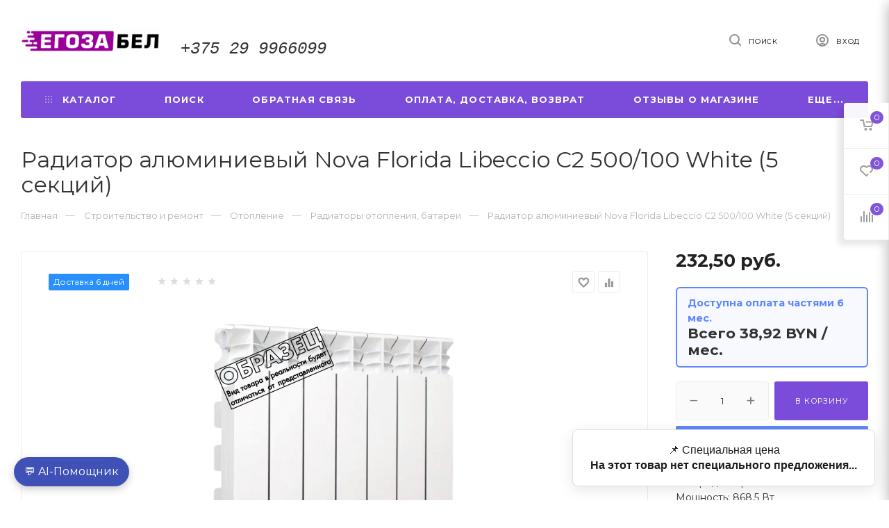

--- FILE ---
content_type: text/html; charset=UTF-8
request_url: https://xn--80affj8a.xn--90ais/-stroitelstvo-i-remont/-otoplenie/-radiatoryi-otopleniya-batarei/radiator_alyuminievyy_nova_florida_libeccio_c2_500_100_white886300/
body_size: 70869
content:
<!DOCTYPE html>
<html lang="ru">
    <head>
        <title>Радиатор алюминиевый Nova Florida Libeccio C2 500/100 White (5 секций), купить в рассрочку - Егоза.бел</title>
                    <meta http-equiv="Content-Type" content="text/html; charset=utf-8">
            <meta http-equiv="X-UA-Compatible" content="IE=edge">
                            <meta name="generator" content="beSeller.by">
                            <meta name="platform" content="beSeller.by">
                            <meta name="cms" content="beSeller.by">
                            <meta property="og:site_name" content="Егоза.бел">
                            <meta name="generator" content="beseller.by - SaaS-платформа для создания интернет-магазинов">
                            <meta name="yandex-verification" content="e59bd2cc7ac91e3a"/>
<meta name="mailru-domain" content="oWDKxSLnVdwbi9C4"/>
<meta name="yandex-verification" content="c9dc187336684734"/>
<meta name="facebook-domain-verification" content="jeou8s2pmfc587p1uwo8npvchb0zx1"/>
<meta name="google-site-verification" content="vAioZ16E_3kF3hRht06ak0pF9zAJ8oe7_7n6oYSEhxg"/>
<meta name="google-site-verification" content="7IJbtInjjKrQMOFjVOf4L51IckfzBYT-M-1Hv7Uu5Mc" />

                            <meta name="keywords" content="">
                            <meta name="description" content="Доставка по РБ. Тип: радиатор алюминиевыйМощность: 868.5 ВтМежосевое расстояние: 50 смКол-во секций: 5Конструкция: секционныйПодключение: боковоеПосадочный диаметр: 1&quot;Высота:..., отзывы. Оплата частями до 36 месяцев, рассрочка, низкая цена 232.5 руб. -  ">
                            <meta property="og:title" content="Радиатор алюминиевый Nova Florida Libeccio C2 500/100 White (5 секций), купить в рассрочку - Егоза.бел">
                            <meta property="og:description" content="Доставка по РБ. Тип: радиатор алюминиевыйМощность: 868.5 ВтМежосевое расстояние: 50 смКол-во секций: 5Конструкция: секционныйПодключение: боковоеПосадочный диаметр: 1&quot;Высота:..., отзывы. Оплата частями до 36 месяцев, рассрочка, низкая цена 232.5 руб. -  ">
                            <meta property="og:image" content="/pics/items/b2b-21vek-8611862-1.jpeg">
                            <meta property="og:type" content="product:item">
                            <meta property="og:url" content="https://xn--80affj8a.xn--90ais/-stroitelstvo-i-remont/-otoplenie/-radiatoryi-otopleniya-batarei/radiator_alyuminievyy_nova_florida_libeccio_c2_500_100_white886300/">
                        <meta name="viewport" content="width=device-width, initial-scale=1">
                            <link rel="canonical" href="https://xn--80affj8a.xn--90ais/-stroitelstvo-i-remont/-otoplenie/-radiatoryi-otopleniya-batarei/radiator_alyuminievyy_nova_florida_libeccio_c2_500_100_white886300/">
            <link rel="stylesheet" href="/manager/template/css?f=less/user/l-reset.css">
            <link rel="stylesheet" href="/manager/template/css?f=less/user/owl.carousel.min.css">
            <link rel="stylesheet" type="text/css" href="/manager/template/less?f=styles/less/theme.less&t=1757406315">
            <link rel="stylesheet" href="https://fonts.googleapis.com/icon?family=Material+Icons">
            <link href="https://fonts.googleapis.com/css2?family=Montserrat:wght@400;700&display=swap" rel="stylesheet">
            <script src="/js/lozad.min.js"></script>
            <!-- Google Tag Manager -->
<script>(function(w,d,s,l,i){w[l]=w[l]||[];w[l].push({'gtm.start':
new Date().getTime(),event:'gtm.js'});var f=d.getElementsByTagName(s)[0],
j=d.createElement(s),dl=l!='dataLayer'?'&l='+l:'';j.async=true;j.src=
'https://www.googletagmanager.com/gtm.js?id='+i+dl;f.parentNode.insertBefore(j,f);
})(window,document,'script','dataLayer','GTM-5M2HSJS9');</script>
<!-- End Google Tag Manager -->

<script>
        (function(w,d,u){
                var s=d.createElement('script');s.async=true;s.src=u+'?'+(Date.now()/60000|0);
                var h=d.getElementsByTagName('script')[0];h.parentNode.insertBefore(s,h);
        })(window,document,'https://cdn-ru.bitrix24.by/b31778048/crm/site_button/loader_4_0nqeot.js');
</script>
                            <link rel="stylesheet" href="/lib/findtips/css/findtips.css">
                            <link rel="shortcut icon" href="/favicon.png?t=1652353403" type="image/png">
                                        <script src="/js/jquery-1.11.2.min.js"></script>
            <script src="/manager/template/js?char=utf-8&f=jquery.cookie.js,product-gallery.js,ok-ref-parse.js,collapse.js,ok-main-controller.js,ok-alt-scroll.js,ok-base.js,tab.js,tooltip.js,modal.js,validate.min.js,jquery.easing.min.js,ok-menu.js,ok-modifications.js,ok-compare.js,ok-reviews.js,ok-viewed-products.js,ok-favorite.js,ok-cart.js,ok-feedback.js,carousel.js,ok-auth.js,ok-form.js,jquery.easing.min.js,ok-findtips.js,jquery.textarea_autosize.js,dropdown.js,ok-base-data-functions.js,pl-logo.js,jquery.zoom.min.js,ok-base-functions.js,jquery.simple-pagination.js,ok-subscribe.js,owl.carousel.min.js,ok-cart-calculate.js&t=1757406315"></script>
                            <!-- Google tag (gtag.js) -->
<script async src="https://www.googletagmanager.com/gtag/js?id=G-VW8TBDHSJ7"></script>
<script>
  window.dataLayer = window.dataLayer || [];
  function gtag(){dataLayer.push(arguments);}
  gtag('js', new Date());

  gtag('config', 'G-VW8TBDHSJ7');
</script>


<!-- Global site tag (gtag.js) - Google Analytics -->
<script async src="https://www.googletagmanager.com/gtag/js?id=UA-129172700-1"></script>
<script>
  window.dataLayer = window.dataLayer || [];
  function gtag(){dataLayer.push(arguments);}
  gtag('js', new Date());

  gtag('config', 'UA-129172700-1');
</script>

<!-- Global site tag (gtag.js) - Google Analytics -->
<script async src="https://www.googletagmanager.com/gtag/js?id=UA-129172700-2"></script>
<script>
  window.dataLayer = window.dataLayer || [];
  function gtag(){dataLayer.push(arguments);}
  gtag('js', new Date());

  gtag('config', 'UA-129172700-2');
</script>

<!-- Google tag (gtag.js) -->
<script async src="https://www.googletagmanager.com/gtag/js?id=G-41ET48XC0T"></script>
<script>
  window.dataLayer = window.dataLayer || [];
  function gtag(){dataLayer.push(arguments);}
  gtag('js', new Date());

  gtag('config', 'G-41ET48XC0T');
</script>
                            <script src="/js/ok-ecommerce.js" defer></script>
                            <!-- Интернет-магазин создан на SaaS-платформе beseller.by -->
    </head>
    <body tplid="45" class="-aside"><!-- Google Tag Manager (noscript) -->
<noscript><iframe src="https://www.googletagmanager.com/ns.html?id=GTM-5M2HSJS9"
height="0" width="0" style="display:none;visibility:hidden"></iframe></noscript>
<!-- End Google Tag Manager (noscript) -->
        <div class="l-site">
            <div class="l-row l-content-box">
                <header class="l-header " id="top">
    <div class="l-header-box">
        <section class="l-topbar-content">
            <div class="container desktop-topbar">
                <div class="l-topbar-inner">
                    <div class="ok-shop-logo">
                        <a href="/">
                            <img src="/pics/logo.png?t=1653979118" alt="Егоза.бел" title="Егоза.бел">
                        </a>
                    </div>
                    <div class="ok-banner-top">
                                                    <h2 style="font-style:italic;"><span style="font-size:24px;"><span style="font-family:courier new,courier,monospace;"><a href="tel:+375299966099"><span style="color:#333333;">+375 29 9966099</span></a></span></span></h2>

                                            </div>
                    <div class="search-button-top" data-search-opener="">
                        <i class="svg"><svg class="" width="17" height="17" viewBox="0 0 17 17" aria-hidden="true"><path class="cls-1" d="M16.709,16.719a1,1,0,0,1-1.412,0l-3.256-3.287A7.475,7.475,0,1,1,15,7.5a7.433,7.433,0,0,1-1.549,4.518l3.258,3.289A1,1,0,0,1,16.709,16.719ZM7.5,2A5.5,5.5,0,1,0,13,7.5,5.5,5.5,0,0,0,7.5,2Z"></path></svg></i>
                        <span>Поиск</span>
                    </div>
                    <span data-auth-info="" data-auth-btn="" class="ok-auth__info" title="Личный кабинет">
                        <i class="svg"><svg class="" width="18" height="18" viewBox="0 0 18 18"><path data-name="Ellipse 206 copy 4" class="cls-1" d="M909,961a9,9,0,1,1,9-9A9,9,0,0,1,909,961Zm2.571-2.5a6.825,6.825,0,0,0-5.126,0A6.825,6.825,0,0,0,911.571,958.5ZM909,945a6.973,6.973,0,0,0-4.556,12.275,8.787,8.787,0,0,1,9.114,0A6.973,6.973,0,0,0,909,945Zm0,10a4,4,0,1,1,4-4A4,4,0,0,1,909,955Zm0-6a2,2,0,1,0,2,2A2,2,0,0,0,909,949Z" transform="translate(-900 -943)"></path></svg></i>
                        <span>Вход</span>
                    </span>
                </div>
            </div>
            <input type="hidden" value="Еще..." id="menuMoreText" class="hidden">
<div class="l-topbar">
	<div class="container">
		<div class="l-topbar-menuContainer">
			<div class="ok-menu-top">
				<div class="mobile-menu-button">
					<i><svg width="16" height="12" viewBox="0 0 16 12"><path data-name="Rounded Rectangle 81 copy 4" class="cls-1" d="M872,958h-8a1,1,0,0,1-1-1h0a1,1,0,0,1,1-1h8a1,1,0,0,1,1,1h0A1,1,0,0,1,872,958Zm6-5H864a1,1,0,0,1,0-2h14A1,1,0,0,1,878,953Zm0-5H864a1,1,0,0,1,0-2h14A1,1,0,0,1,878,948Z" transform="translate(-863 -946)"></path></svg></i>
				</div>
				<div class="menu-links">
					<ul>
						<li class="menu-link mobile-close">
							<span>Закрыть</span>
						</li>
						<li class="menu-link categories-opener">
							<span><i><svg xmlns="http://www.w3.org/2000/svg" width="10" height="10" viewBox="0 0 10 10"><path data-name="Rounded Rectangle 969 copy 7" d="M644,76a1,1,0,1,1-1,1A1,1,0,0,1,644,76Zm4,0a1,1,0,1,1-1,1A1,1,0,0,1,648,76Zm4,0a1,1,0,1,1-1,1A1,1,0,0,1,652,76Zm-8,4a1,1,0,1,1-1,1A1,1,0,0,1,644,80Zm4,0a1,1,0,1,1-1,1A1,1,0,0,1,648,80Zm4,0a1,1,0,1,1-1,1A1,1,0,0,1,652,80Zm-8,4a1,1,0,1,1-1,1A1,1,0,0,1,644,84Zm4,0a1,1,0,1,1-1,1A1,1,0,0,1,648,84Zm4,0a1,1,0,1,1-1,1A1,1,0,0,1,652,84Z" transform="translate(-643 -76)"></path></svg></i><i class="fixed-svg"><svg width="16" height="12" viewBox="0 0 16 12"><path data-name="Rounded Rectangle 81 copy 4" class="cls-1" d="M872,958h-8a1,1,0,0,1-1-1h0a1,1,0,0,1,1-1h8a1,1,0,0,1,1,1h0A1,1,0,0,1,872,958Zm6-5H864a1,1,0,0,1,0-2h14A1,1,0,0,1,878,953Zm0-5H864a1,1,0,0,1,0-2h14A1,1,0,0,1,878,948Z" transform="translate(-863 -946)"></path></svg></i><span>Каталог</span></span>
                            <ul role="menu" class="categories-list">
                                <li class="category back-button">
                                    <a href="#">
                                        <span>Назад</span>
                                    </a>
                                </li>
                                                                                                        <li class="category " data-menu-item-id="176232">
                                        <a href="/sales/">
                                            <span class="category-name">Товары по акции и в рассрочку от магазина</span>
                                                                                    </a>
                                    </li>
                                                                                                        <li class="category " data-menu-item-id="174260">
                                        <a href="/byitovaya-texnika/">
                                            <span class="category-name">Бытовая техника</span>
                                                                                            <i>
                                                    <svg xmlns="http://www.w3.org/2000/svg" width="3" height="5" viewBox="0 0 3 5"><path data-name="Rectangle 4 copy" class="cls-1" d="M203,84V79l3,2.5Z" transform="translate(-203 -79)"></path></svg>
                                                </i>
                                                                                    </a>
                                    </li>
                                                                                                        <li class="category " data-menu-item-id="175298">
                                        <a href="/-smartfonyi-tv-i-elektronika/">
                                            <span class="category-name"> Смартфоны, ТВ и электроника</span>
                                                                                            <i>
                                                    <svg xmlns="http://www.w3.org/2000/svg" width="3" height="5" viewBox="0 0 3 5"><path data-name="Rectangle 4 copy" class="cls-1" d="M203,84V79l3,2.5Z" transform="translate(-203 -79)"></path></svg>
                                                </i>
                                                                                    </a>
                                    </li>
                                                                                                        <li class="category " data-menu-item-id="175368">
                                        <a href="/-kompyuteryi-i-periferiya/">
                                            <span class="category-name"> Компьютеры и периферия</span>
                                                                                            <i>
                                                    <svg xmlns="http://www.w3.org/2000/svg" width="3" height="5" viewBox="0 0 3 5"><path data-name="Rectangle 4 copy" class="cls-1" d="M203,84V79l3,2.5Z" transform="translate(-203 -79)"></path></svg>
                                                </i>
                                                                                    </a>
                                    </li>
                                                                                                        <li class="category " data-menu-item-id="174002">
                                        <a href="/mebel/">
                                            <span class="category-name">Мебель</span>
                                                                                            <i>
                                                    <svg xmlns="http://www.w3.org/2000/svg" width="3" height="5" viewBox="0 0 3 5"><path data-name="Rectangle 4 copy" class="cls-1" d="M203,84V79l3,2.5Z" transform="translate(-203 -79)"></path></svg>
                                                </i>
                                                                                    </a>
                                    </li>
                                                                                                        <li class="category " data-menu-item-id="174672">
                                        <a href="/-stroitelstvo-i-remont/">
                                            <span class="category-name">Строительство и ремонт</span>
                                                                                            <i>
                                                    <svg xmlns="http://www.w3.org/2000/svg" width="3" height="5" viewBox="0 0 3 5"><path data-name="Rectangle 4 copy" class="cls-1" d="M203,84V79l3,2.5Z" transform="translate(-203 -79)"></path></svg>
                                                </i>
                                                                                    </a>
                                    </li>
                                                                                                        <li class="category " data-menu-item-id="174576">
                                        <a href="/-stroitelnyij-instrument/">
                                            <span class="category-name"> Строительный инструмент</span>
                                                                                            <i>
                                                    <svg xmlns="http://www.w3.org/2000/svg" width="3" height="5" viewBox="0 0 3 5"><path data-name="Rectangle 4 copy" class="cls-1" d="M203,84V79l3,2.5Z" transform="translate(-203 -79)"></path></svg>
                                                </i>
                                                                                    </a>
                                    </li>
                                                                                                        <li class="category " data-menu-item-id="175062">
                                        <a href="/-santexnika-i-vodosnabzenie/">
                                            <span class="category-name">Сантехника и водоснабжение</span>
                                                                                            <i>
                                                    <svg xmlns="http://www.w3.org/2000/svg" width="3" height="5" viewBox="0 0 3 5"><path data-name="Rectangle 4 copy" class="cls-1" d="M203,84V79l3,2.5Z" transform="translate(-203 -79)"></path></svg>
                                                </i>
                                                                                    </a>
                                    </li>
                                                                                                        <li class="category " data-menu-item-id="174093">
                                        <a href="/dom-i-sad/">
                                            <span class="category-name">Дом и Сад</span>
                                                                                            <i>
                                                    <svg xmlns="http://www.w3.org/2000/svg" width="3" height="5" viewBox="0 0 3 5"><path data-name="Rectangle 4 copy" class="cls-1" d="M203,84V79l3,2.5Z" transform="translate(-203 -79)"></path></svg>
                                                </i>
                                                                                    </a>
                                    </li>
                                                                                                        <li class="category " data-menu-item-id="174377">
                                        <a href="/-tovaryi-dlya-doma/">
                                            <span class="category-name">Товары для дома</span>
                                                                                            <i>
                                                    <svg xmlns="http://www.w3.org/2000/svg" width="3" height="5" viewBox="0 0 3 5"><path data-name="Rectangle 4 copy" class="cls-1" d="M203,84V79l3,2.5Z" transform="translate(-203 -79)"></path></svg>
                                                </i>
                                                                                    </a>
                                    </li>
                                                                                                        <li class="category " data-menu-item-id="174890">
                                        <a href="/krasota-i-stil/">
                                            <span class="category-name">Красота и стиль</span>
                                                                                            <i>
                                                    <svg xmlns="http://www.w3.org/2000/svg" width="3" height="5" viewBox="0 0 3 5"><path data-name="Rectangle 4 copy" class="cls-1" d="M203,84V79l3,2.5Z" transform="translate(-203 -79)"></path></svg>
                                                </i>
                                                                                    </a>
                                    </li>
                                                                                                        <li class="category " data-menu-item-id="175116">
                                        <a href="/-avto-i-moto/">
                                            <span class="category-name"> Авто и мото</span>
                                                                                            <i>
                                                    <svg xmlns="http://www.w3.org/2000/svg" width="3" height="5" viewBox="0 0 3 5"><path data-name="Rectangle 4 copy" class="cls-1" d="M203,84V79l3,2.5Z" transform="translate(-203 -79)"></path></svg>
                                                </i>
                                                                                    </a>
                                    </li>
                                                                                                        <li class="category " data-menu-item-id="175591">
                                        <a href="/tovaryi-dlya-detej/">
                                            <span class="category-name">Товары для детей</span>
                                                                                            <i>
                                                    <svg xmlns="http://www.w3.org/2000/svg" width="3" height="5" viewBox="0 0 3 5"><path data-name="Rectangle 4 copy" class="cls-1" d="M203,84V79l3,2.5Z" transform="translate(-203 -79)"></path></svg>
                                                </i>
                                                                                    </a>
                                    </li>
                                                                                                        <li class="category " data-menu-item-id="174555">
                                        <a href="/-sport/">
                                            <span class="category-name"> Спорт</span>
                                                                                            <i>
                                                    <svg xmlns="http://www.w3.org/2000/svg" width="3" height="5" viewBox="0 0 3 5"><path data-name="Rectangle 4 copy" class="cls-1" d="M203,84V79l3,2.5Z" transform="translate(-203 -79)"></path></svg>
                                                </i>
                                                                                    </a>
                                    </li>
                                                                                                        <li class="category " data-menu-item-id="174515">
                                        <a href="/-zdorove/">
                                            <span class="category-name">Здоровье</span>
                                                                                            <i>
                                                    <svg xmlns="http://www.w3.org/2000/svg" width="3" height="5" viewBox="0 0 3 5"><path data-name="Rectangle 4 copy" class="cls-1" d="M203,84V79l3,2.5Z" transform="translate(-203 -79)"></path></svg>
                                                </i>
                                                                                    </a>
                                    </li>
                                                                                                        <li class="category " data-menu-item-id="175433">
                                        <a href="/turizm-aktivnyij-otdyix/">
                                            <span class="category-name">Туризм, активный отдых</span>
                                                                                            <i>
                                                    <svg xmlns="http://www.w3.org/2000/svg" width="3" height="5" viewBox="0 0 3 5"><path data-name="Rectangle 4 copy" class="cls-1" d="M203,84V79l3,2.5Z" transform="translate(-203 -79)"></path></svg>
                                                </i>
                                                                                    </a>
                                    </li>
                                                                                                        <li class="category " data-menu-item-id="174205">
                                        <a href="/-zootovaryi/">
                                            <span class="category-name"> Зоотовары</span>
                                                                                            <i>
                                                    <svg xmlns="http://www.w3.org/2000/svg" width="3" height="5" viewBox="0 0 3 5"><path data-name="Rectangle 4 copy" class="cls-1" d="M203,84V79l3,2.5Z" transform="translate(-203 -79)"></path></svg>
                                                </i>
                                                                                    </a>
                                    </li>
                                                                                                        <li class="category " data-menu-item-id="175234">
                                        <a href="/-tovaryi-dlya-biznesa/">
                                            <span class="category-name">Товары для бизнеса</span>
                                                                                            <i>
                                                    <svg xmlns="http://www.w3.org/2000/svg" width="3" height="5" viewBox="0 0 3 5"><path data-name="Rectangle 4 copy" class="cls-1" d="M203,84V79l3,2.5Z" transform="translate(-203 -79)"></path></svg>
                                                </i>
                                                                                    </a>
                                    </li>
                                                                                                        <li class="category " data-menu-item-id="175737">
                                        <a href="/dosug-i-xobbi/">
                                            <span class="category-name">Досуг и хобби</span>
                                                                                            <i>
                                                    <svg xmlns="http://www.w3.org/2000/svg" width="3" height="5" viewBox="0 0 3 5"><path data-name="Rectangle 4 copy" class="cls-1" d="M203,84V79l3,2.5Z" transform="translate(-203 -79)"></path></svg>
                                                </i>
                                                                                    </a>
                                    </li>
                                                                                                        <li class="category " data-menu-item-id="4914">
                                        <a href="/podarochnye-sertifikaty/">
                                            <span class="category-name">Подарочные сертификаты</span>
                                                                                    </a>
                                    </li>
                                                            </ul>
                                                                                                                                                            <div class="sub-menu" data-menu-item-id="174260">
                                        <ul class="clearfix">
                                            <li class="sub-category back-button">
                                                <a href="#">
                                                    <span class="category-name">Назад</span>
                                                </a>
                                            </li>
                                                                                            <li class="sub-category">
                                                    <a href="/byitovaya-texnika/-vstraivaemaya-texnika-oborudovanie/" title=" Встраиваемая техника, оборудование">
                                                        <span class="category-name"> Встраиваемая техника, оборудование</span>
                                                    </a>
                                                                                                            <ul>
                                                                                                                            <li>
                                                                    <a class="theme-link" href="/byitovaya-texnika/-vstraivaemaya-texnika-oborudovanie/-varochnyie-paneli/">
                                                                         Варочные панели
                                                                    </a>
                                                                </li>
                                                                                                                            <li>
                                                                    <a class="theme-link" href="/byitovaya-texnika/-vstraivaemaya-texnika-oborudovanie/-vinnyie-shkafyi-vstraivaemyie/">
                                                                          Винные шкафы встраиваемые
                                                                    </a>
                                                                </li>
                                                                                                                            <li>
                                                                    <a class="theme-link" href="/byitovaya-texnika/-vstraivaemaya-texnika-oborudovanie/-duxovyie-shkafyi/">
                                                                         Духовые шкафы
                                                                    </a>
                                                                </li>
                                                                                                                            <li>
                                                                    <a class="theme-link" href="/byitovaya-texnika/-vstraivaemaya-texnika-oborudovanie/-izmelchiteli-pischevyix-otxodov/">
                                                                         Измельчители пищевых отходов
                                                                    </a>
                                                                </li>
                                                                                                                            <li>
                                                                    <a class="theme-link" href="/byitovaya-texnika/-vstraivaemaya-texnika-oborudovanie/-komplektyi-vstraivaemoj-texniki/">
                                                                         Комплекты встраиваемой техники
                                                                    </a>
                                                                </li>
                                                                                                                            <li>
                                                                    <a class="theme-link" href="/byitovaya-texnika/-vstraivaemaya-texnika-oborudovanie/-morozilniki-vstraivaemyie/">
                                                                          Морозильники встраиваемые
                                                                    </a>
                                                                </li>
                                                                                                                            <li>
                                                                    <a class="theme-link" href="/byitovaya-texnika/-vstraivaemaya-texnika-oborudovanie/-xolodilniki-vstraivaemyie/">
                                                                         Холодильники встраиваемые
                                                                    </a>
                                                                </li>
                                                                                                                            <li>
                                                                    <a class="theme-link" href="/byitovaya-texnika/-vstraivaemaya-texnika-oborudovanie/shkafyi-dlya-podogreva-posudyi/">
                                                                        Шкафы для подогрева посуды
                                                                    </a>
                                                                </li>
                                                                                                                    </ul>
                                                                                                    </li>
                                                                                            <li class="sub-category">
                                                    <a href="/byitovaya-texnika/-texnika-dlya-prigotovleniya-napitkov/" title=" Техника для приготовления напитков">
                                                        <span class="category-name"> Техника для приготовления напитков</span>
                                                    </a>
                                                                                                            <ul>
                                                                                                                            <li>
                                                                    <a class="theme-link" href="/byitovaya-texnika/-texnika-dlya-prigotovleniya-napitkov/-vspenivateli-moloka/">
                                                                         Вспениватели молока
                                                                    </a>
                                                                </li>
                                                                                                                            <li>
                                                                    <a class="theme-link" href="/byitovaya-texnika/-texnika-dlya-prigotovleniya-napitkov/-distillyatoryi-byitovyie/">
                                                                         Дистилляторы бытовые
                                                                    </a>
                                                                </li>
                                                                                                                            <li>
                                                                    <a class="theme-link" href="/byitovaya-texnika/-texnika-dlya-prigotovleniya-napitkov/-kofevarki-kofemashinyi/">
                                                                         Кофеварки, кофемашины
                                                                    </a>
                                                                </li>
                                                                                                                            <li>
                                                                    <a class="theme-link" href="/byitovaya-texnika/-texnika-dlya-prigotovleniya-napitkov/-kofemolki/">
                                                                         Кофемолки
                                                                    </a>
                                                                </li>
                                                                                                                            <li>
                                                                    <a class="theme-link" href="/byitovaya-texnika/-texnika-dlya-prigotovleniya-napitkov/sifonyi-dlya-gazirovaniya-vodyi/">
                                                                        Сифоны для газирования воды
                                                                    </a>
                                                                </li>
                                                                                                                            <li>
                                                                    <a class="theme-link" href="/byitovaya-texnika/-texnika-dlya-prigotovleniya-napitkov/-sokovyizhimalki/">
                                                                         Соковыжималки
                                                                    </a>
                                                                </li>
                                                                                                                            <li>
                                                                    <a class="theme-link" href="/byitovaya-texnika/-texnika-dlya-prigotovleniya-napitkov/-elektrochajniki/">
                                                                         Электрочайники
                                                                    </a>
                                                                </li>
                                                                                                                    </ul>
                                                                                                    </li>
                                                                                            <li class="sub-category">
                                                    <a href="/byitovaya-texnika/-klimaticheskaya-texnika/" title="  Климатическая техника">
                                                        <span class="category-name">  Климатическая техника</span>
                                                    </a>
                                                                                                            <ul>
                                                                                                                            <li>
                                                                    <a class="theme-link" href="/byitovaya-texnika/-klimaticheskaya-texnika/-biokaminyi/">
                                                                         Биокамины
                                                                    </a>
                                                                </li>
                                                                                                                            <li>
                                                                    <a class="theme-link" href="/byitovaya-texnika/-klimaticheskaya-texnika/-ventilyatoryi-byitovyie/">
                                                                          Вентиляторы бытовые
                                                                    </a>
                                                                </li>
                                                                                                                            <li>
                                                                    <a class="theme-link" href="/byitovaya-texnika/-klimaticheskaya-texnika/-vodonagrevateli/">
                                                                         Водонагреватели
                                                                    </a>
                                                                </li>
                                                                                                                            <li>
                                                                    <a class="theme-link" href="/byitovaya-texnika/-klimaticheskaya-texnika/-gazovyie-ballonyi-byitovyie/">
                                                                         Газовые баллоны бытовые
                                                                    </a>
                                                                </li>
                                                                                                                            <li>
                                                                    <a class="theme-link" href="/byitovaya-texnika/-klimaticheskaya-texnika/-kaminyi-pechi/">
                                                                         Камины, печи
                                                                    </a>
                                                                </li>
                                                                                                                            <li>
                                                                    <a class="theme-link" href="/byitovaya-texnika/-klimaticheskaya-texnika/-kondicioneryi-split-sistemyi/">
                                                                         Кондиционеры, сплит-системы
                                                                    </a>
                                                                </li>
                                                                                                                            <li>
                                                                    <a class="theme-link" href="/byitovaya-texnika/-klimaticheskaya-texnika/-obogrevateli/">
                                                                        Обогреватели
                                                                    </a>
                                                                </li>
                                                                                                                            <li>
                                                                    <a class="theme-link" href="/byitovaya-texnika/-klimaticheskaya-texnika/oxladiteli-vozduxa/">
                                                                        Охладители воздуха
                                                                    </a>
                                                                </li>
                                                                                                                            <li>
                                                                    <a class="theme-link" href="/byitovaya-texnika/-klimaticheskaya-texnika/-provetrivateli/">
                                                                          Проветриватели
                                                                    </a>
                                                                </li>
                                                                                                                            <li>
                                                                    <a class="theme-link" href="/byitovaya-texnika/-klimaticheskaya-texnika/-teplovyie-zavesyi/">
                                                                         Тепловые завесы
                                                                    </a>
                                                                </li>
                                                                                                                            <li>
                                                                    <a class="theme-link" href="/byitovaya-texnika/-klimaticheskaya-texnika/-uvlazhniteli-ochistiteli-vozduxa/">
                                                                         Увлажнители, очистители воздуха
                                                                    </a>
                                                                </li>
                                                                                                                    </ul>
                                                                                                    </li>
                                                                                            <li class="sub-category">
                                                    <a href="/byitovaya-texnika/-komplektuyuschie-dlya-klimaticheskoj-texniki/" title=" Комплектующие для климатической техники">
                                                        <span class="category-name"> Комплектующие для климатической техники</span>
                                                    </a>
                                                                                                            <ul>
                                                                                                                            <li>
                                                                    <a class="theme-link" href="/byitovaya-texnika/-komplektuyuschie-dlya-klimaticheskoj-texniki/-aksessuaryi-dlya-kaminov-pechej/">
                                                                          Аксессуары для каминов, печей
                                                                    </a>
                                                                </li>
                                                                                                                            <li>
                                                                    <a class="theme-link" href="/byitovaya-texnika/-komplektuyuschie-dlya-klimaticheskoj-texniki/-aksessuaryi-dlya-klimaticheskoj-texniki/">
                                                                         Аксессуары для климатической техники
                                                                    </a>
                                                                </li>
                                                                                                                            <li>
                                                                    <a class="theme-link" href="/byitovaya-texnika/-komplektuyuschie-dlya-klimaticheskoj-texniki/-zapchasti-i-komplektuyuschie-dlya-otopitelnogo-oborudovaniya/">
                                                                         Запчасти и комплектующие для отопительного оборудования
                                                                    </a>
                                                                </li>
                                                                                                                            <li>
                                                                    <a class="theme-link" href="/byitovaya-texnika/-komplektuyuschie-dlya-klimaticheskoj-texniki/-upravlenie-klimaticheskoj-texnikoj/">
                                                                          Управление климатической техникой
                                                                    </a>
                                                                </li>
                                                                                                                            <li>
                                                                    <a class="theme-link" href="/byitovaya-texnika/-komplektuyuschie-dlya-klimaticheskoj-texniki/-filtryi-dlya-klimaticheskoj-texniki/">
                                                                         Фильтры для климатической техники
                                                                    </a>
                                                                </li>
                                                                                                                    </ul>
                                                                                                    </li>
                                                                                            <li class="sub-category">
                                                    <a href="/byitovaya-texnika/-krupnaya-texnika-dlya-kuxni/" title=" Крупная техника для кухни">
                                                        <span class="category-name"> Крупная техника для кухни</span>
                                                    </a>
                                                                                                            <ul>
                                                                                                                            <li>
                                                                    <a class="theme-link" href="/byitovaya-texnika/-krupnaya-texnika-dlya-kuxni/-vinnyie-shkafyi/">
                                                                         Винные шкафы
                                                                    </a>
                                                                </li>
                                                                                                                            <li>
                                                                    <a class="theme-link" href="/byitovaya-texnika/-krupnaya-texnika-dlya-kuxni/-vyityazhki/">
                                                                         Вытяжки
                                                                    </a>
                                                                </li>
                                                                                                                            <li>
                                                                    <a class="theme-link" href="/byitovaya-texnika/-krupnaya-texnika-dlya-kuxni/-kuxonnyie-plityi/">
                                                                         Кухонные плиты
                                                                    </a>
                                                                </li>
                                                                                                                            <li>
                                                                    <a class="theme-link" href="/byitovaya-texnika/-krupnaya-texnika-dlya-kuxni/-morozilniki/">
                                                                         Морозильники
                                                                    </a>
                                                                </li>
                                                                                                                            <li>
                                                                    <a class="theme-link" href="/byitovaya-texnika/-krupnaya-texnika-dlya-kuxni/-nastolnyie-plityi/">
                                                                         Настольные плиты
                                                                    </a>
                                                                </li>
                                                                                                                            <li>
                                                                    <a class="theme-link" href="/byitovaya-texnika/-krupnaya-texnika-dlya-kuxni/-posudomoechnyie-mashinyi/">
                                                                         Посудомоечные машины
                                                                    </a>
                                                                </li>
                                                                                                                            <li>
                                                                    <a class="theme-link" href="/byitovaya-texnika/-krupnaya-texnika-dlya-kuxni/-xolodilniki/">
                                                                         Холодильники
                                                                    </a>
                                                                </li>
                                                                                                                    </ul>
                                                                                                    </li>
                                                                                            <li class="sub-category">
                                                    <a href="/byitovaya-texnika/-melkaya-texnika/" title=" Мелкая техника">
                                                        <span class="category-name"> Мелкая техника</span>
                                                    </a>
                                                                                                            <ul>
                                                                                                                            <li>
                                                                    <a class="theme-link" href="/byitovaya-texnika/-melkaya-texnika/-vakuumnyie-upakovschiki/">
                                                                          Вакуумные упаковщики
                                                                    </a>
                                                                </li>
                                                                                                                            <li>
                                                                    <a class="theme-link" href="/byitovaya-texnika/-melkaya-texnika/-vesyi-kuxonnyie-byitovyie/">
                                                                         Весы кухонные, бытовые
                                                                    </a>
                                                                </li>
                                                                                                                            <li>
                                                                    <a class="theme-link" href="/byitovaya-texnika/-melkaya-texnika/maslobojki-separatoryi-byitovyie/">
                                                                        Маслобойки, сепараторы бытовые
                                                                    </a>
                                                                </li>
                                                                                                                            <li>
                                                                    <a class="theme-link" href="/byitovaya-texnika/-melkaya-texnika/otkryivalki-kartofelechistki/">
                                                                        Открывалки, картофелечистки
                                                                    </a>
                                                                </li>
                                                                                                                            <li>
                                                                    <a class="theme-link" href="/byitovaya-texnika/-melkaya-texnika/proraschivateli-semyan/">
                                                                        Проращиватели семян
                                                                    </a>
                                                                </li>
                                                                                                                            <li>
                                                                    <a class="theme-link" href="/byitovaya-texnika/-melkaya-texnika/sushilki-dlya-ovoschej-i-fruktov/">
                                                                        Сушилки для овощей и фруктов
                                                                    </a>
                                                                </li>
                                                                                                                    </ul>
                                                                                                    </li>
                                                                                            <li class="sub-category">
                                                    <a href="/byitovaya-texnika/-texnika-dlya-doma/" title=" Техника для дома">
                                                        <span class="category-name"> Техника для дома</span>
                                                    </a>
                                                                                                            <ul>
                                                                                                                            <li>
                                                                    <a class="theme-link" href="/byitovaya-texnika/-texnika-dlya-doma/paroochistiteli/">
                                                                        Пароочистители
                                                                    </a>
                                                                </li>
                                                                                                                            <li>
                                                                    <a class="theme-link" href="/byitovaya-texnika/-texnika-dlya-doma/-pyilesosyi/">
                                                                         Пылесосы
                                                                    </a>
                                                                </li>
                                                                                                                            <li>
                                                                    <a class="theme-link" href="/byitovaya-texnika/-texnika-dlya-doma/-robotyi-pyilesosyi-mojschiki-okon/">
                                                                         Роботы-пылесосы, мойщики окон
                                                                    </a>
                                                                </li>
                                                                                                                            <li>
                                                                    <a class="theme-link" href="/byitovaya-texnika/-texnika-dlya-doma/-elektroveniki-elektroshvabryi/">
                                                                         Электровеники, электрошвабры
                                                                    </a>
                                                                </li>
                                                                                                                    </ul>
                                                                                                    </li>
                                                                                            <li class="sub-category">
                                                    <a href="/byitovaya-texnika/-texnika-dlya-izmelcheniya-produktov/" title=" Техника для измельчения продуктов">
                                                        <span class="category-name"> Техника для измельчения продуктов</span>
                                                    </a>
                                                                                                            <ul>
                                                                                                                            <li>
                                                                    <a class="theme-link" href="/byitovaya-texnika/-texnika-dlya-izmelcheniya-produktov/-blenderyi/">
                                                                         Блендеры
                                                                    </a>
                                                                </li>
                                                                                                                            <li>
                                                                    <a class="theme-link" href="/byitovaya-texnika/-texnika-dlya-izmelcheniya-produktov/-kuxonnyie-kombajnyi-izmelchiteli/">
                                                                         Кухонные комбайны, измельчители
                                                                    </a>
                                                                </li>
                                                                                                                            <li>
                                                                    <a class="theme-link" href="/byitovaya-texnika/-texnika-dlya-izmelcheniya-produktov/-lomterezki/">
                                                                         Ломтерезки
                                                                    </a>
                                                                </li>
                                                                                                                            <li>
                                                                    <a class="theme-link" href="/byitovaya-texnika/-texnika-dlya-izmelcheniya-produktov/-mikseryi/">
                                                                         Миксеры
                                                                    </a>
                                                                </li>
                                                                                                                            <li>
                                                                    <a class="theme-link" href="/byitovaya-texnika/-texnika-dlya-izmelcheniya-produktov/myasorubki/">
                                                                        Мясорубки
                                                                    </a>
                                                                </li>
                                                                                                                    </ul>
                                                                                                    </li>
                                                                                            <li class="sub-category">
                                                    <a href="/byitovaya-texnika/-texnika-dlya-prigotovleniya-edyi/" title=" Техника для приготовления еды">
                                                        <span class="category-name"> Техника для приготовления еды</span>
                                                    </a>
                                                                                                            <ul>
                                                                                                                            <li>
                                                                    <a class="theme-link" href="/byitovaya-texnika/-texnika-dlya-prigotovleniya-edyi/-avtoklavyi-dlya-konservirovaniya/">
                                                                         Автоклавы для консервирования
                                                                    </a>
                                                                </li>
                                                                                                                            <li>
                                                                    <a class="theme-link" href="/byitovaya-texnika/-texnika-dlya-prigotovleniya-edyi/-aerogrili/">
                                                                         Аэрогрили
                                                                    </a>
                                                                </li>
                                                                                                                            <li>
                                                                    <a class="theme-link" href="/byitovaya-texnika/-texnika-dlya-prigotovleniya-edyi/-blinnicyi/">
                                                                         Блинницы
                                                                    </a>
                                                                </li>
                                                                                                                            <li>
                                                                    <a class="theme-link" href="/byitovaya-texnika/-texnika-dlya-prigotovleniya-edyi/-vafelnicyi-oreshnicyi-keksnicyi/">
                                                                         Вафельницы, орешницы, кексницы
                                                                    </a>
                                                                </li>
                                                                                                                            <li>
                                                                    <a class="theme-link" href="/byitovaya-texnika/-texnika-dlya-prigotovleniya-edyi/-jogurtnicyi-morozhenicyi/">
                                                                         Йогуртницы, мороженицы
                                                                    </a>
                                                                </li>
                                                                                                                            <li>
                                                                    <a class="theme-link" href="/byitovaya-texnika/-texnika-dlya-prigotovleniya-edyi/-mikrovolnovyie-pechi/">
                                                                         Микроволновые печи
                                                                    </a>
                                                                </li>
                                                                                                                            <li>
                                                                    <a class="theme-link" href="/byitovaya-texnika/-texnika-dlya-prigotovleniya-edyi/-multivarki/">
                                                                         Мультиварки
                                                                    </a>
                                                                </li>
                                                                                                                            <li>
                                                                    <a class="theme-link" href="/byitovaya-texnika/-texnika-dlya-prigotovleniya-edyi/-parovarki/">
                                                                         Пароварки
                                                                    </a>
                                                                </li>
                                                                                                                            <li>
                                                                    <a class="theme-link" href="/byitovaya-texnika/-texnika-dlya-prigotovleniya-edyi/syirovarni/">
                                                                        Сыроварни
                                                                    </a>
                                                                </li>
                                                                                                                            <li>
                                                                    <a class="theme-link" href="/byitovaya-texnika/-texnika-dlya-prigotovleniya-edyi/-sendvichnicyi-xot-dog-mejkeryi/">
                                                                         Сэндвичницы, хот-дог мейкеры
                                                                    </a>
                                                                </li>
                                                                                                                            <li>
                                                                    <a class="theme-link" href="/byitovaya-texnika/-texnika-dlya-prigotovleniya-edyi/-tosteryi/">
                                                                         Тостеры
                                                                    </a>
                                                                </li>
                                                                                                                            <li>
                                                                    <a class="theme-link" href="/byitovaya-texnika/-texnika-dlya-prigotovleniya-edyi/-frityurnicyi-fondyu-frityurnicyi/">
                                                                         Фритюрницы, фондю-фритюрницы
                                                                    </a>
                                                                </li>
                                                                                                                            <li>
                                                                    <a class="theme-link" href="/byitovaya-texnika/-texnika-dlya-prigotovleniya-edyi/-xlebopechki/">
                                                                         Хлебопечки
                                                                    </a>
                                                                </li>
                                                                                                                            <li>
                                                                    <a class="theme-link" href="/byitovaya-texnika/-texnika-dlya-prigotovleniya-edyi/-elektrogrili-elektroshashlyichnicyi/">
                                                                         Электрогрили, электрошашлычницы
                                                                    </a>
                                                                </li>
                                                                                                                            <li>
                                                                    <a class="theme-link" href="/byitovaya-texnika/-texnika-dlya-prigotovleniya-edyi/-yajcevarki/">
                                                                         Яйцеварки
                                                                    </a>
                                                                </li>
                                                                                                                    </ul>
                                                                                                    </li>
                                                                                            <li class="sub-category">
                                                    <a href="/byitovaya-texnika/-texnika-dlya-uxoda-za-odezhdoj/" title=" Техника для ухода за одеждой">
                                                        <span class="category-name"> Техника для ухода за одеждой</span>
                                                    </a>
                                                                                                            <ul>
                                                                                                                            <li>
                                                                    <a class="theme-link" href="/byitovaya-texnika/-texnika-dlya-uxoda-za-odezhdoj/-gladilnyie-sistemyi-pressyi/">
                                                                         Гладильные системы, прессы
                                                                    </a>
                                                                </li>
                                                                                                                            <li>
                                                                    <a class="theme-link" href="/byitovaya-texnika/-texnika-dlya-uxoda-za-odezhdoj/-mashinki-dlya-udaleniya-katyishkov/">
                                                                         Машинки для удаления катышков
                                                                    </a>
                                                                </li>
                                                                                                                            <li>
                                                                    <a class="theme-link" href="/byitovaya-texnika/-texnika-dlya-uxoda-za-odezhdoj/overloki/">
                                                                        Оверлоки
                                                                    </a>
                                                                </li>
                                                                                                                            <li>
                                                                    <a class="theme-link" href="/byitovaya-texnika/-texnika-dlya-uxoda-za-odezhdoj/-otparivateli/">
                                                                         Отпариватели
                                                                    </a>
                                                                </li>
                                                                                                                            <li>
                                                                    <a class="theme-link" href="/byitovaya-texnika/-texnika-dlya-uxoda-za-odezhdoj/promyishlennyie-shvejnyie-mashinyi/">
                                                                        Промышленные швейные машины
                                                                    </a>
                                                                </li>
                                                                                                                            <li>
                                                                    <a class="theme-link" href="/byitovaya-texnika/-texnika-dlya-uxoda-za-odezhdoj/-stiralnyie-mashinyi/">
                                                                         Стиральные машины
                                                                    </a>
                                                                </li>
                                                                                                                            <li>
                                                                    <a class="theme-link" href="/byitovaya-texnika/-texnika-dlya-uxoda-za-odezhdoj/-stiralnyie-mashinyi-vstraivaemyie/">
                                                                         Стиральные машины встраиваемые
                                                                    </a>
                                                                </li>
                                                                                                                            <li>
                                                                    <a class="theme-link" href="/byitovaya-texnika/-texnika-dlya-uxoda-za-odezhdoj/-sushilnyie-mashinyi-shkafyi/">
                                                                          Сушильные машины, шкафы
                                                                    </a>
                                                                </li>
                                                                                                                            <li>
                                                                    <a class="theme-link" href="/byitovaya-texnika/-texnika-dlya-uxoda-za-odezhdoj/-sushilki-dlya-obuvi/">
                                                                          Сушилки для обуви
                                                                    </a>
                                                                </li>
                                                                                                                            <li>
                                                                    <a class="theme-link" href="/byitovaya-texnika/-texnika-dlya-uxoda-za-odezhdoj/-utyugi/">
                                                                          Утюги
                                                                    </a>
                                                                </li>
                                                                                                                            <li>
                                                                    <a class="theme-link" href="/byitovaya-texnika/-texnika-dlya-uxoda-za-odezhdoj/-shvejnyie-vyishivalnyie-mashinyi/">
                                                                          Швейные, вышивальные машины
                                                                    </a>
                                                                </li>
                                                                                                                    </ul>
                                                                                                    </li>
                                                                                    </ul>
                                    </div>
                                                                                                                                <div class="sub-menu" data-menu-item-id="175298">
                                        <ul class="clearfix">
                                            <li class="sub-category back-button">
                                                <a href="#">
                                                    <span class="category-name">Назад</span>
                                                </a>
                                            </li>
                                                                                            <li class="sub-category">
                                                    <a href="/-smartfonyi-tv-i-elektronika/televizoryi-monitoryi/" title="Телевизоры, мониторы">
                                                        <span class="category-name">Телевизоры, мониторы</span>
                                                    </a>
                                                                                                            <ul>
                                                                                                                            <li>
                                                                    <a class="theme-link" href="/-smartfonyi-tv-i-elektronika/televizoryi-monitoryi/-televizoryi/">
                                                                         Телевизоры
                                                                    </a>
                                                                </li>
                                                                                                                            <li>
                                                                    <a class="theme-link" href="/-smartfonyi-tv-i-elektronika/televizoryi-monitoryi/-informacionnyie-gostinichnyie-displei/">
                                                                          Информационные, гостиничные дисплеи
                                                                    </a>
                                                                </li>
                                                                                                                            <li>
                                                                    <a class="theme-link" href="/-smartfonyi-tv-i-elektronika/televizoryi-monitoryi/-proektoryi/">
                                                                         Проекторы
                                                                    </a>
                                                                </li>
                                                                                                                            <li>
                                                                    <a class="theme-link" href="/-smartfonyi-tv-i-elektronika/televizoryi-monitoryi/-proekcionnyie-ekranyi/">
                                                                          Проекционные экраны
                                                                    </a>
                                                                </li>
                                                                                                                            <li>
                                                                    <a class="theme-link" href="/-smartfonyi-tv-i-elektronika/televizoryi-monitoryi/-dvd-blu-ray-i-mediapleeryi/">
                                                                         DVD, Blu-ray и медиаплееры
                                                                    </a>
                                                                </li>
                                                                                                                    </ul>
                                                                                                    </li>
                                                                                            <li class="sub-category">
                                                    <a href="/-smartfonyi-tv-i-elektronika/-aksessuaryi-dlya-televizorov/" title="Аксессуары для телевизоров">
                                                        <span class="category-name">Аксессуары для телевизоров</span>
                                                    </a>
                                                                                                            <ul>
                                                                                                                            <li>
                                                                    <a class="theme-link" href="/-smartfonyi-tv-i-elektronika/-aksessuaryi-dlya-televizorov/-aksessuaryi-dlya-proektora/">
                                                                         Аксессуары для проектора
                                                                    </a>
                                                                </li>
                                                                                                                            <li>
                                                                    <a class="theme-link" href="/-smartfonyi-tv-i-elektronika/-aksessuaryi-dlya-televizorov/-aksessuaryi-dlya-tv/">
                                                                         Аксессуары для ТВ
                                                                    </a>
                                                                </li>
                                                                                                                            <li>
                                                                    <a class="theme-link" href="/-smartfonyi-tv-i-elektronika/-aksessuaryi-dlya-televizorov/-kabeli-perexodniki/">
                                                                         Кабели, переходники
                                                                    </a>
                                                                </li>
                                                                                                                            <li>
                                                                    <a class="theme-link" href="/-smartfonyi-tv-i-elektronika/-aksessuaryi-dlya-televizorov/-kronshtejnyi-stojki/">
                                                                         Кронштейны, стойки
                                                                    </a>
                                                                </li>
                                                                                                                            <li>
                                                                    <a class="theme-link" href="/-smartfonyi-tv-i-elektronika/-aksessuaryi-dlya-televizorov/ochki-3d/">
                                                                        Очки 3D
                                                                    </a>
                                                                </li>
                                                                                                                            <li>
                                                                    <a class="theme-link" href="/-smartfonyi-tv-i-elektronika/-aksessuaryi-dlya-televizorov/-podpiski-na-videoservisyi/">
                                                                         Подписки на видеосервисы
                                                                    </a>
                                                                </li>
                                                                                                                            <li>
                                                                    <a class="theme-link" href="/-smartfonyi-tv-i-elektronika/-aksessuaryi-dlya-televizorov/tv-tyuneryi/">
                                                                        ТВ-тюнеры
                                                                    </a>
                                                                </li>
                                                                                                                            <li>
                                                                    <a class="theme-link" href="/-smartfonyi-tv-i-elektronika/-aksessuaryi-dlya-televizorov/-tv-antennyi/">
                                                                         ТВ-антенны
                                                                    </a>
                                                                </li>
                                                                                                                    </ul>
                                                                                                    </li>
                                                                                            <li class="sub-category">
                                                    <a href="/-smartfonyi-tv-i-elektronika/-audiotexnika/" title="Аудиотехника">
                                                        <span class="category-name">Аудиотехника</span>
                                                    </a>
                                                                                                            <ul>
                                                                                                                            <li>
                                                                    <a class="theme-link" href="/-smartfonyi-tv-i-elektronika/-audiotexnika/-aksessuaryi-dlya-audiotexniki/">
                                                                         Аксессуары для аудиотехники
                                                                    </a>
                                                                </li>
                                                                                                                            <li>
                                                                    <a class="theme-link" href="/-smartfonyi-tv-i-elektronika/-audiotexnika/-akusticheskie-sistemyi/">
                                                                         Акустические системы
                                                                    </a>
                                                                </li>
                                                                                                                            <li>
                                                                    <a class="theme-link" href="/-smartfonyi-tv-i-elektronika/-audiotexnika/-domashnie-kinoteatryi/">
                                                                          Домашние кинотеатры
                                                                    </a>
                                                                </li>
                                                                                                                            <li>
                                                                    <a class="theme-link" href="/-smartfonyi-tv-i-elektronika/-audiotexnika/-installyacionnaya-akustika/">
                                                                         Инсталляционная акустика
                                                                    </a>
                                                                </li>
                                                                                                                            <li>
                                                                    <a class="theme-link" href="/-smartfonyi-tv-i-elektronika/-audiotexnika/-komplektuyuschie-dlya-akustiki/">
                                                                          Комплектующие для акустики
                                                                    </a>
                                                                </li>
                                                                                                                            <li>
                                                                    <a class="theme-link" href="/-smartfonyi-tv-i-elektronika/-audiotexnika/-muzyikalnyie-centryi/">
                                                                         Музыкальные центры
                                                                    </a>
                                                                </li>
                                                                                                                            <li>
                                                                    <a class="theme-link" href="/-smartfonyi-tv-i-elektronika/-audiotexnika/-multimedia-akustika/">
                                                                          Мультимедиа акустика
                                                                    </a>
                                                                </li>
                                                                                                                            <li>
                                                                    <a class="theme-link" href="/-smartfonyi-tv-i-elektronika/-audiotexnika/proigryivateli-vinilovyix-plastinok/">
                                                                        Проигрыватели виниловых пластинок
                                                                    </a>
                                                                </li>
                                                                                                                            <li>
                                                                    <a class="theme-link" href="/-smartfonyi-tv-i-elektronika/-audiotexnika/-radiochasyi-meteostancii/">
                                                                          Радиочасы, метеостанции
                                                                    </a>
                                                                </li>
                                                                                                                            <li>
                                                                    <a class="theme-link" href="/-smartfonyi-tv-i-elektronika/-audiotexnika/-radiopriemniki/">
                                                                         Радиоприемники
                                                                    </a>
                                                                </li>
                                                                                                                            <li>
                                                                    <a class="theme-link" href="/-smartfonyi-tv-i-elektronika/-audiotexnika/-translyacionnyie-usiliteli/">
                                                                          Трансляционные усилители
                                                                    </a>
                                                                </li>
                                                                                                                    </ul>
                                                                                                    </li>
                                                                                            <li class="sub-category">
                                                    <a href="/-smartfonyi-tv-i-elektronika/-oborudovanie-dlya-fotostudii/" title="Оборудование для фотостудии">
                                                        <span class="category-name">Оборудование для фотостудии</span>
                                                    </a>
                                                                                                            <ul>
                                                                                                                            <li>
                                                                    <a class="theme-link" href="/-smartfonyi-tv-i-elektronika/-oborudovanie-dlya-fotostudii/-vspyishki-studijnyie/">
                                                                          Вспышки студийные
                                                                    </a>
                                                                </li>
                                                                                                                            <li>
                                                                    <a class="theme-link" href="/-smartfonyi-tv-i-elektronika/-oborudovanie-dlya-fotostudii/-kolcevyie-lampyi/">
                                                                          Кольцевые лампы
                                                                    </a>
                                                                </li>
                                                                                                                            <li>
                                                                    <a class="theme-link" href="/-smartfonyi-tv-i-elektronika/-oborudovanie-dlya-fotostudii/-komplektyi-oborudovaniya-dlya-fotostudii/">
                                                                          Комплекты оборудования для фотостудии
                                                                    </a>
                                                                </li>
                                                                                                                            <li>
                                                                    <a class="theme-link" href="/-smartfonyi-tv-i-elektronika/-oborudovanie-dlya-fotostudii/nasadki-svetoformiruyuschie-dlya-fotostudii/">
                                                                        Насадки светоформирующие для фотостудии
                                                                    </a>
                                                                </li>
                                                                                                                            <li>
                                                                    <a class="theme-link" href="/-smartfonyi-tv-i-elektronika/-oborudovanie-dlya-fotostudii/-oborudovanie-dlya-predmetnoj-semki/">
                                                                          Оборудование для предметной съемки
                                                                    </a>
                                                                </li>
                                                                                                                            <li>
                                                                    <a class="theme-link" href="/-smartfonyi-tv-i-elektronika/-oborudovanie-dlya-fotostudii/stojki-sistemyi-krepleniya-dlya-studijnogo-oborudovaniya/">
                                                                        Стойки, системы крепления для студийного оборудования
                                                                    </a>
                                                                </li>
                                                                                                                            <li>
                                                                    <a class="theme-link" href="/-smartfonyi-tv-i-elektronika/-oborudovanie-dlya-fotostudii/-studijnoe-osveschenie/">
                                                                         Студийное освещение
                                                                    </a>
                                                                </li>
                                                                                                                            <li>
                                                                    <a class="theme-link" href="/-smartfonyi-tv-i-elektronika/-oborudovanie-dlya-fotostudii/-fonyi-dlya-fotostudii/">
                                                                          Фоны для фотостудии
                                                                    </a>
                                                                </li>
                                                                                                                            <li>
                                                                    <a class="theme-link" href="/-smartfonyi-tv-i-elektronika/-oborudovanie-dlya-fotostudii/-fotozontyi-otrazhateli/">
                                                                          Фотозонты, отражатели
                                                                    </a>
                                                                </li>
                                                                                                                    </ul>
                                                                                                    </li>
                                                                                            <li class="sub-category">
                                                    <a href="/-smartfonyi-tv-i-elektronika/-planshetyi-elektronnyie-knigi/" title="Планшеты, электронные книги">
                                                        <span class="category-name">Планшеты, электронные книги</span>
                                                    </a>
                                                                                                            <ul>
                                                                                                                            <li>
                                                                    <a class="theme-link" href="/-smartfonyi-tv-i-elektronika/-planshetyi-elektronnyie-knigi/-aksessuaryi-dlya-planshetov-smartfonov/">
                                                                         Аксессуары для планшетов, смартфонов
                                                                    </a>
                                                                </li>
                                                                                                                            <li>
                                                                    <a class="theme-link" href="/-smartfonyi-tv-i-elektronika/-planshetyi-elektronnyie-knigi/-aksessuaryi-dlya-elektronnyix-knig/">
                                                                          Аксессуары для электронных книг
                                                                    </a>
                                                                </li>
                                                                                                                            <li>
                                                                    <a class="theme-link" href="/-smartfonyi-tv-i-elektronika/-planshetyi-elektronnyie-knigi/-bloknotyi-elektronnyie/">
                                                                         Блокноты электронные
                                                                    </a>
                                                                </li>
                                                                                                                            <li>
                                                                    <a class="theme-link" href="/-smartfonyi-tv-i-elektronika/-planshetyi-elektronnyie-knigi/-derzhateli-dok-stancii/">
                                                                         Держатели, док-станции
                                                                    </a>
                                                                </li>
                                                                                                                            <li>
                                                                    <a class="theme-link" href="/-smartfonyi-tv-i-elektronika/-planshetyi-elektronnyie-knigi/-portativnyie-akkumulyatoryi/">
                                                                         Портативные аккумуляторы
                                                                    </a>
                                                                </li>
                                                                                                                            <li>
                                                                    <a class="theme-link" href="/-smartfonyi-tv-i-elektronika/-planshetyi-elektronnyie-knigi/-chexlyi-bamperyi-dlya-planshetov/">
                                                                         Чехлы, бамперы для планшетов
                                                                    </a>
                                                                </li>
                                                                                                                            <li>
                                                                    <a class="theme-link" href="/-smartfonyi-tv-i-elektronika/-planshetyi-elektronnyie-knigi/-elektronnyie-knigi/">
                                                                          Электронные книги
                                                                    </a>
                                                                </li>
                                                                                                                            <li>
                                                                    <a class="theme-link" href="/-smartfonyi-tv-i-elektronika/-planshetyi-elektronnyie-knigi/-elementyi-pitaniya-zaryadnyie-ustrojstva/">
                                                                         Элементы питания, зарядные устройства
                                                                    </a>
                                                                </li>
                                                                                                                    </ul>
                                                                                                    </li>
                                                                                            <li class="sub-category">
                                                    <a href="/-smartfonyi-tv-i-elektronika/-portativnaya-audiotexnika/" title="Портативная аудиотехника">
                                                        <span class="category-name">Портативная аудиотехника</span>
                                                    </a>
                                                                                                            <ul>
                                                                                                                            <li>
                                                                    <a class="theme-link" href="/-smartfonyi-tv-i-elektronika/-portativnaya-audiotexnika/-diktofonyi/">
                                                                         Диктофоны
                                                                    </a>
                                                                </li>
                                                                                                                            <li>
                                                                    <a class="theme-link" href="/-smartfonyi-tv-i-elektronika/-portativnaya-audiotexnika/-naushniki-i-garnituryi/">
                                                                         Наушники и гарнитуры
                                                                    </a>
                                                                </li>
                                                                                                                            <li>
                                                                    <a class="theme-link" href="/-smartfonyi-tv-i-elektronika/-portativnaya-audiotexnika/-portativnyie-kolonki-akustika/">
                                                                         Портативные колонки, акустика
                                                                    </a>
                                                                </li>
                                                                                                                            <li>
                                                                    <a class="theme-link" href="/-smartfonyi-tv-i-elektronika/-portativnaya-audiotexnika/mp3-pleeryi/">
                                                                        MP3-плееры
                                                                    </a>
                                                                </li>
                                                                                                                            <li>
                                                                    <a class="theme-link" href="/-smartfonyi-tv-i-elektronika/-portativnaya-audiotexnika/cd-proigryivateli/">
                                                                        CD-проигрыватели
                                                                    </a>
                                                                </li>
                                                                                                                    </ul>
                                                                                                    </li>
                                                                                            <li class="sub-category">
                                                    <a href="/-smartfonyi-tv-i-elektronika/-smartfonyi-aksessuaryi/" title="Смартфоны, аксессуары">
                                                        <span class="category-name">Смартфоны, аксессуары</span>
                                                    </a>
                                                                                                            <ul>
                                                                                                                            <li>
                                                                    <a class="theme-link" href="/-smartfonyi-tv-i-elektronika/-smartfonyi-aksessuaryi/-umnyie-chasyi/">
                                                                          Умные часы.
                                                                    </a>
                                                                </li>
                                                                                                                            <li>
                                                                    <a class="theme-link" href="/-smartfonyi-tv-i-elektronika/-smartfonyi-aksessuaryi/smartfonyi/">
                                                                        Смартфоны
                                                                    </a>
                                                                </li>
                                                                                                                            <li>
                                                                    <a class="theme-link" href="/-smartfonyi-tv-i-elektronika/-smartfonyi-aksessuaryi/-chexlyi-zaschitnyie-stekla-dlya-telefonov/">
                                                                          Чехлы, защитные стекла для телефонов
                                                                    </a>
                                                                </li>
                                                                                                                            <li>
                                                                    <a class="theme-link" href="/-smartfonyi-tv-i-elektronika/-smartfonyi-aksessuaryi/remeshki-aksessuaryi-dlya-umnyix-chasov/">
                                                                        Ремешки, аксессуары для умных часов
                                                                    </a>
                                                                </li>
                                                                                                                            <li>
                                                                    <a class="theme-link" href="/-smartfonyi-tv-i-elektronika/-smartfonyi-aksessuaryi/-zu-dlya-telefonov-planshetov/">
                                                                         ЗУ для телефонов, планшетов
                                                                    </a>
                                                                </li>
                                                                                                                    </ul>
                                                                                                    </li>
                                                                                            <li class="sub-category">
                                                    <a href="/-smartfonyi-tv-i-elektronika/foto-videosemka/" title="Фото, видеосъемка">
                                                        <span class="category-name">Фото, видеосъемка</span>
                                                    </a>
                                                                                                            <ul>
                                                                                                                            <li>
                                                                    <a class="theme-link" href="/-smartfonyi-tv-i-elektronika/foto-videosemka/aksessuaryi-dlya-obektivov/">
                                                                        Аксессуары для объективов
                                                                    </a>
                                                                </li>
                                                                                                                            <li>
                                                                    <a class="theme-link" href="/-smartfonyi-tv-i-elektronika/foto-videosemka/videokameryi/">
                                                                        Видеокамеры
                                                                    </a>
                                                                </li>
                                                                                                                            <li>
                                                                    <a class="theme-link" href="/-smartfonyi-tv-i-elektronika/foto-videosemka/-vspyishki/">
                                                                         Вспышки
                                                                    </a>
                                                                </li>
                                                                                                                            <li>
                                                                    <a class="theme-link" href="/-smartfonyi-tv-i-elektronika/foto-videosemka/zaryadnyie-ustrojstva-akkumulyatoryi-dlya-foto-videokamer/">
                                                                        Зарядные устройства, аккумуляторы для фото, видеокамер
                                                                    </a>
                                                                </li>
                                                                                                                            <li>
                                                                    <a class="theme-link" href="/-smartfonyi-tv-i-elektronika/foto-videosemka/-kartyi-pamyati/">
                                                                         Карты памяти
                                                                    </a>
                                                                </li>
                                                                                                                            <li>
                                                                    <a class="theme-link" href="/-smartfonyi-tv-i-elektronika/foto-videosemka/-obektivyi/">
                                                                         Объективы
                                                                    </a>
                                                                </li>
                                                                                                                            <li>
                                                                    <a class="theme-link" href="/-smartfonyi-tv-i-elektronika/foto-videosemka/-sumki-aksessuaryi-dlya-kamer/">
                                                                         Сумки, аксессуары для камер
                                                                    </a>
                                                                </li>
                                                                                                                            <li>
                                                                    <a class="theme-link" href="/-smartfonyi-tv-i-elektronika/foto-videosemka/sumki-i-chexlyi-dlya-kamer/">
                                                                        Сумки и чехлы для камер
                                                                    </a>
                                                                </li>
                                                                                                                            <li>
                                                                    <a class="theme-link" href="/-smartfonyi-tv-i-elektronika/foto-videosemka/-fotoapparatyi/">
                                                                         Фотоаппараты
                                                                    </a>
                                                                </li>
                                                                                                                            <li>
                                                                    <a class="theme-link" href="/-smartfonyi-tv-i-elektronika/foto-videosemka/-shtativyi/">
                                                                         Штативы
                                                                    </a>
                                                                </li>
                                                                                                                            <li>
                                                                    <a class="theme-link" href="/-smartfonyi-tv-i-elektronika/foto-videosemka/-ekshn-kameryi/">
                                                                         Экшн-камеры
                                                                    </a>
                                                                </li>
                                                                                                                    </ul>
                                                                                                    </li>
                                                                                    </ul>
                                    </div>
                                                                                                                                <div class="sub-menu" data-menu-item-id="175368">
                                        <ul class="clearfix">
                                            <li class="sub-category back-button">
                                                <a href="#">
                                                    <span class="category-name">Назад</span>
                                                </a>
                                            </li>
                                                                                            <li class="sub-category">
                                                    <a href="/-kompyuteryi-i-periferiya/aksessuaryi-dlya-kompyuternoj-texniki/" title="Аксессуары для компьютерной техники">
                                                        <span class="category-name">Аксессуары для компьютерной техники</span>
                                                    </a>
                                                                                                            <ul>
                                                                                                                            <li>
                                                                    <a class="theme-link" href="/-kompyuteryi-i-periferiya/aksessuaryi-dlya-kompyuternoj-texniki/-aksessuaryi-dlya-igrovyix-pristavok/">
                                                                          Аксессуары для игровых приставок
                                                                    </a>
                                                                </li>
                                                                                                                            <li>
                                                                    <a class="theme-link" href="/-kompyuteryi-i-periferiya/aksessuaryi-dlya-kompyuternoj-texniki/-aksessuaryi-dlya-noutbukov/">
                                                                         Аксессуары для ноутбуков
                                                                    </a>
                                                                </li>
                                                                                                                            <li>
                                                                    <a class="theme-link" href="/-kompyuteryi-i-periferiya/aksessuaryi-dlya-kompyuternoj-texniki/-igryi-dlya-pristavok/">
                                                                          Игры для приставок
                                                                    </a>
                                                                </li>
                                                                                                                            <li>
                                                                    <a class="theme-link" href="/-kompyuteryi-i-periferiya/aksessuaryi-dlya-kompyuternoj-texniki/ochki-dlya-kompyutera/">
                                                                        Очки для компьютера
                                                                    </a>
                                                                </li>
                                                                                                                            <li>
                                                                    <a class="theme-link" href="/-kompyuteryi-i-periferiya/aksessuaryi-dlya-kompyuternoj-texniki/-podstavki-dlya-noutbukov/">
                                                                         Подставки для ноутбуков
                                                                    </a>
                                                                </li>
                                                                                                                            <li>
                                                                    <a class="theme-link" href="/-kompyuteryi-i-periferiya/aksessuaryi-dlya-kompyuternoj-texniki/-programmnoe-obespechenie/">
                                                                         Программное обеспечение
                                                                    </a>
                                                                </li>
                                                                                                                            <li>
                                                                    <a class="theme-link" href="/-kompyuteryi-i-periferiya/aksessuaryi-dlya-kompyuternoj-texniki/-sredstva-dlya-uxoda-za-elektronikoj/">
                                                                          Средства для ухода за электроникой
                                                                    </a>
                                                                </li>
                                                                                                                            <li>
                                                                    <a class="theme-link" href="/-kompyuteryi-i-periferiya/aksessuaryi-dlya-kompyuternoj-texniki/-sumki-chexlyi-dlya-noutbukov/">
                                                                         Сумки, чехлы для ноутбуков
                                                                    </a>
                                                                </li>
                                                                                                                    </ul>
                                                                                                    </li>
                                                                                            <li class="sub-category">
                                                    <a href="/-kompyuteryi-i-periferiya/-kompyuternaya-texnika/" title=" Компьютерная техника">
                                                        <span class="category-name"> Компьютерная техника</span>
                                                    </a>
                                                                                                            <ul>
                                                                                                                            <li>
                                                                    <a class="theme-link" href="/-kompyuteryi-i-periferiya/-kompyuternaya-texnika/-igrovyie-pristavki/">
                                                                          Игровые приставки
                                                                    </a>
                                                                </li>
                                                                                                                            <li>
                                                                    <a class="theme-link" href="/-kompyuteryi-i-periferiya/-kompyuternaya-texnika/-kompyuteryi/">
                                                                         Компьютеры
                                                                    </a>
                                                                </li>
                                                                                                                            <li>
                                                                    <a class="theme-link" href="/-kompyuteryi-i-periferiya/-kompyuternaya-texnika/-monobloki/">
                                                                         Моноблоки
                                                                    </a>
                                                                </li>
                                                                                                                            <li>
                                                                    <a class="theme-link" href="/-kompyuteryi-i-periferiya/-kompyuternaya-texnika/-noutbuki/">
                                                                        Ноутбуки
                                                                    </a>
                                                                </li>
                                                                                                                            <li>
                                                                    <a class="theme-link" href="/-kompyuteryi-i-periferiya/-kompyuternaya-texnika/-planshetyi/">
                                                                         Планшеты
                                                                    </a>
                                                                </li>
                                                                                                                            <li>
                                                                    <a class="theme-link" href="/-kompyuteryi-i-periferiya/-kompyuternaya-texnika/-servernoe-oborudovanie/">
                                                                          Серверное оборудование
                                                                    </a>
                                                                </li>
                                                                                                                    </ul>
                                                                                                    </li>
                                                                                            <li class="sub-category">
                                                    <a href="/-kompyuteryi-i-periferiya/kompyuternaya-periferiya/" title="Компьютерная периферия">
                                                        <span class="category-name">Компьютерная периферия</span>
                                                    </a>
                                                                                                            <ul>
                                                                                                                            <li>
                                                                    <a class="theme-link" href="/-kompyuteryi-i-periferiya/kompyuternaya-periferiya/veb-kameryi/">
                                                                        Веб-камеры
                                                                    </a>
                                                                </li>
                                                                                                                            <li>
                                                                    <a class="theme-link" href="/-kompyuteryi-i-periferiya/kompyuternaya-periferiya/-dok-stancii-replikatoryi/">
                                                                          Док-станции, репликаторы
                                                                    </a>
                                                                </li>
                                                                                                                            <li>
                                                                    <a class="theme-link" href="/-kompyuteryi-i-periferiya/kompyuternaya-periferiya/-zaryadnyie-akkumulyatoryi/">
                                                                         Зарядные, аккумуляторы
                                                                    </a>
                                                                </li>
                                                                                                                            <li>
                                                                    <a class="theme-link" href="/-kompyuteryi-i-periferiya/kompyuternaya-periferiya/-ibp-filtryi-udliniteli/">
                                                                         ИБП, фильтры, удлинители
                                                                    </a>
                                                                </li>
                                                                                                                            <li>
                                                                    <a class="theme-link" href="/-kompyuteryi-i-periferiya/kompyuternaya-periferiya/-igrovyie-kontrolleryi/">
                                                                          Игровые контроллеры
                                                                    </a>
                                                                </li>
                                                                                                                            <li>
                                                                    <a class="theme-link" href="/-kompyuteryi-i-periferiya/kompyuternaya-periferiya/-monitoryi/">
                                                                         Мониторы
                                                                    </a>
                                                                </li>
                                                                                                                            <li>
                                                                    <a class="theme-link" href="/-kompyuteryi-i-periferiya/kompyuternaya-periferiya/-myishi-i-klaviaturyi/">
                                                                          Мыши и клавиатуры
                                                                    </a>
                                                                </li>
                                                                                                                            <li>
                                                                    <a class="theme-link" href="/-kompyuteryi-i-periferiya/kompyuternaya-periferiya/usb-gadzhetyi/">
                                                                        USB-гаджеты
                                                                    </a>
                                                                </li>
                                                                                                                    </ul>
                                                                                                    </li>
                                                                                            <li class="sub-category">
                                                    <a href="/-kompyuteryi-i-periferiya/komplektuyuschie/" title="Комплектующие">
                                                        <span class="category-name">Комплектующие</span>
                                                    </a>
                                                                                                            <ul>
                                                                                                                            <li>
                                                                    <a class="theme-link" href="/-kompyuteryi-i-periferiya/komplektuyuschie/-aksessuaryi-dlya-korpusov-pk/">
                                                                          Аксессуары для корпусов ПК
                                                                    </a>
                                                                </li>
                                                                                                                            <li>
                                                                    <a class="theme-link" href="/-kompyuteryi-i-periferiya/komplektuyuschie/boksyi-dok-stancii-dlya-nakopitelej/">
                                                                        Боксы, док-станции для накопителей
                                                                    </a>
                                                                </li>
                                                                                                                            <li>
                                                                    <a class="theme-link" href="/-kompyuteryi-i-periferiya/komplektuyuschie/-videokartyi/">
                                                                         Видеокарты
                                                                    </a>
                                                                </li>
                                                                                                                            <li>
                                                                    <a class="theme-link" href="/-kompyuteryi-i-periferiya/komplektuyuschie/-zhestkie-diski-ssd/">
                                                                          Жесткие диски, SSD
                                                                    </a>
                                                                </li>
                                                                                                                            <li>
                                                                    <a class="theme-link" href="/-kompyuteryi-i-periferiya/komplektuyuschie/-kompyuternyie-bloki-pitaniya/">
                                                                         Компьютерные блоки питания
                                                                    </a>
                                                                </li>
                                                                                                                            <li>
                                                                    <a class="theme-link" href="/-kompyuteryi-i-periferiya/komplektuyuschie/-korpusa-dlya-kompyuterov/">
                                                                          Корпуса для компьютеров
                                                                    </a>
                                                                </li>
                                                                                                                            <li>
                                                                    <a class="theme-link" href="/-kompyuteryi-i-periferiya/komplektuyuschie/materinskie-platyi/">
                                                                        Материнские платы
                                                                    </a>
                                                                </li>
                                                                                                                            <li>
                                                                    <a class="theme-link" href="/-kompyuteryi-i-periferiya/komplektuyuschie/-operativnaya-pamyat/">
                                                                          Оперативная память
                                                                    </a>
                                                                </li>
                                                                                                                            <li>
                                                                    <a class="theme-link" href="/-kompyuteryi-i-periferiya/komplektuyuschie/-opticheskie-privodyi/">
                                                                          Оптические приводы
                                                                    </a>
                                                                </li>
                                                                                                                            <li>
                                                                    <a class="theme-link" href="/-kompyuteryi-i-periferiya/komplektuyuschie/-processoryi/">
                                                                         Процессоры
                                                                    </a>
                                                                </li>
                                                                                                                            <li>
                                                                    <a class="theme-link" href="/-kompyuteryi-i-periferiya/komplektuyuschie/-sistemyi-oxlazhdeniya/">
                                                                         Системы охлаждения
                                                                    </a>
                                                                </li>
                                                                                                                    </ul>
                                                                                                    </li>
                                                                                            <li class="sub-category">
                                                    <a href="/-kompyuteryi-i-periferiya/-nablyudenie-i-bezopasnost/" title="Наблюдение и безопасность">
                                                        <span class="category-name">Наблюдение и безопасность</span>
                                                    </a>
                                                                                                            <ul>
                                                                                                                            <li>
                                                                    <a class="theme-link" href="/-kompyuteryi-i-periferiya/-nablyudenie-i-bezopasnost/metallodetektoryi/">
                                                                        Металлодетекторы
                                                                    </a>
                                                                </li>
                                                                                                                            <li>
                                                                    <a class="theme-link" href="/-kompyuteryi-i-periferiya/-nablyudenie-i-bezopasnost/-aksessuaryi-dlya-cctv/">
                                                                         Аксессуары для CCTV
                                                                    </a>
                                                                </li>
                                                                                                                            <li>
                                                                    <a class="theme-link" href="/-kompyuteryi-i-periferiya/-nablyudenie-i-bezopasnost/-kameryi-videonablyudeniya/">
                                                                          Камеры видеонаблюдения
                                                                    </a>
                                                                </li>
                                                                                                                            <li>
                                                                    <a class="theme-link" href="/-kompyuteryi-i-periferiya/-nablyudenie-i-bezopasnost/-obektivyi-dlya-videonablyudeniya/">
                                                                          Объективы для видеонаблюдения
                                                                    </a>
                                                                </li>
                                                                                                                    </ul>
                                                                                                    </li>
                                                                                            <li class="sub-category">
                                                    <a href="/-kompyuteryi-i-periferiya/nakopiteli-dannyix/" title="Накопители данных">
                                                        <span class="category-name">Накопители данных</span>
                                                    </a>
                                                                                                            <ul>
                                                                                                                            <li>
                                                                    <a class="theme-link" href="/-kompyuteryi-i-periferiya/nakopiteli-dannyix/-vneshnie-hdd-ssd-diski/">
                                                                         Внешние HDD, SSD диски
                                                                    </a>
                                                                </li>
                                                                                                                            <li>
                                                                    <a class="theme-link" href="/-kompyuteryi-i-periferiya/nakopiteli-dannyix/-usb-flash-nakopiteli/">
                                                                          USB Flash накопители
                                                                    </a>
                                                                </li>
                                                                                                                            <li>
                                                                    <a class="theme-link" href="/-kompyuteryi-i-periferiya/nakopiteli-dannyix/-kartrideryi/">
                                                                          Картридеры
                                                                    </a>
                                                                </li>
                                                                                                                            <li>
                                                                    <a class="theme-link" href="/-kompyuteryi-i-periferiya/nakopiteli-dannyix/-opticheskie-diski/">
                                                                          Оптические диски
                                                                    </a>
                                                                </li>
                                                                                                                            <li>
                                                                    <a class="theme-link" href="/-kompyuteryi-i-periferiya/nakopiteli-dannyix/setevyie-nakopiteli/">
                                                                        Сетевые накопители
                                                                    </a>
                                                                </li>
                                                                                                                    </ul>
                                                                                                    </li>
                                                                                            <li class="sub-category">
                                                    <a href="/-kompyuteryi-i-periferiya/setevoe-oborudovanie/" title="Сетевое оборудование">
                                                        <span class="category-name">Сетевое оборудование</span>
                                                    </a>
                                                                                                            <ul>
                                                                                                                            <li>
                                                                    <a class="theme-link" href="/-kompyuteryi-i-periferiya/setevoe-oborudovanie/antennyi-dlya-besprovodnoj-svyazi/">
                                                                        Антенны для беспроводной связи
                                                                    </a>
                                                                </li>
                                                                                                                            <li>
                                                                    <a class="theme-link" href="/-kompyuteryi-i-periferiya/setevoe-oborudovanie/-besprovodnyie-adapteryi/">
                                                                          Беспроводные адаптеры
                                                                    </a>
                                                                </li>
                                                                                                                            <li>
                                                                    <a class="theme-link" href="/-kompyuteryi-i-periferiya/setevoe-oborudovanie/-kommutatoryi/">
                                                                         Коммутаторы
                                                                    </a>
                                                                </li>
                                                                                                                            <li>
                                                                    <a class="theme-link" href="/-kompyuteryi-i-periferiya/setevoe-oborudovanie/-marshrutizatoryi-dsl-modemyi/">
                                                                         Маршрутизаторы, DSL-модемы
                                                                    </a>
                                                                </li>
                                                                                                                            <li>
                                                                    <a class="theme-link" href="/-kompyuteryi-i-periferiya/setevoe-oborudovanie/-mediakonverteryi/">
                                                                         Медиаконвертеры
                                                                    </a>
                                                                </li>
                                                                                                                            <li>
                                                                    <a class="theme-link" href="/-kompyuteryi-i-periferiya/setevoe-oborudovanie/-print-serveryi/">
                                                                          Принт-серверы
                                                                    </a>
                                                                </li>
                                                                                                                            <li>
                                                                    <a class="theme-link" href="/-kompyuteryi-i-periferiya/setevoe-oborudovanie/powerline/">
                                                                        Powerline
                                                                    </a>
                                                                </li>
                                                                                                                            <li>
                                                                    <a class="theme-link" href="/-kompyuteryi-i-periferiya/setevoe-oborudovanie/-setevyie-adapteryi/">
                                                                          Сетевые адаптеры
                                                                    </a>
                                                                </li>
                                                                                                                            <li>
                                                                    <a class="theme-link" href="/-kompyuteryi-i-periferiya/setevoe-oborudovanie/-setevyie-komplektuyuschie/">
                                                                         Сетевые комплектующие
                                                                    </a>
                                                                </li>
                                                                                                                            <li>
                                                                    <a class="theme-link" href="/-kompyuteryi-i-periferiya/setevoe-oborudovanie/-wi-fi-tochki-dostupa-usiliteli-signala/">
                                                                         Wi-Fi точки доступа, усилители сигнала
                                                                    </a>
                                                                </li>
                                                                                                                            <li>
                                                                    <a class="theme-link" href="/-kompyuteryi-i-periferiya/setevoe-oborudovanie/-ip-telefoniya/">
                                                                         IP-телефония
                                                                    </a>
                                                                </li>
                                                                                                                    </ul>
                                                                                                    </li>
                                                                                            <li class="sub-category">
                                                    <a href="/-kompyuteryi-i-periferiya/umnyij-dom/" title="Умный дом">
                                                        <span class="category-name">Умный дом</span>
                                                    </a>
                                                                                                            <ul>
                                                                                                                            <li>
                                                                    <a class="theme-link" href="/-kompyuteryi-i-periferiya/umnyij-dom/-datchiki-dlya-doma/">
                                                                         Датчики для дома
                                                                    </a>
                                                                </li>
                                                                                                                            <li>
                                                                    <a class="theme-link" href="/-kompyuteryi-i-periferiya/umnyij-dom/-domofonyi-vyizyivnyie-paneli/">
                                                                          Домофоны, вызывные панели
                                                                    </a>
                                                                </li>
                                                                                                                            <li>
                                                                    <a class="theme-link" href="/-kompyuteryi-i-periferiya/umnyij-dom/-komplektyi-umnyij-dom/">
                                                                         Комплекты Умный дом
                                                                    </a>
                                                                </li>
                                                                                                                    </ul>
                                                                                                    </li>
                                                                                    </ul>
                                    </div>
                                                                                                                                <div class="sub-menu" data-menu-item-id="174002">
                                        <ul class="clearfix">
                                            <li class="sub-category back-button">
                                                <a href="#">
                                                    <span class="category-name">Назад</span>
                                                </a>
                                            </li>
                                                                                            <li class="sub-category">
                                                    <a href="/mebel/krovati-i-matrasyi/" title="Кровати и матрасы">
                                                        <span class="category-name">Кровати и матрасы</span>
                                                    </a>
                                                                                                            <ul>
                                                                                                                            <li>
                                                                    <a class="theme-link" href="/mebel/krovati-i-matrasyi/krovati/">
                                                                        Кровати
                                                                    </a>
                                                                </li>
                                                                                                                            <li>
                                                                    <a class="theme-link" href="/mebel/krovati-i-matrasyi/matrasyi/">
                                                                        Матрасы
                                                                    </a>
                                                                </li>
                                                                                                                            <li>
                                                                    <a class="theme-link" href="/mebel/krovati-i-matrasyi/naduvnaya-mebel/">
                                                                        Надувная мебель
                                                                    </a>
                                                                </li>
                                                                                                                            <li>
                                                                    <a class="theme-link" href="/mebel/krovati-i-matrasyi/namatrasniki-chexlyi-na-matras/">
                                                                        Наматрасники, чехлы на матрас
                                                                    </a>
                                                                </li>
                                                                                                                            <li>
                                                                    <a class="theme-link" href="/mebel/krovati-i-matrasyi/ortopedicheskie-osnovaniya/">
                                                                        Ортопедические основания
                                                                    </a>
                                                                </li>
                                                                                                                            <li>
                                                                    <a class="theme-link" href="/mebel/krovati-i-matrasyi/raskladushki/">
                                                                        Раскладушки
                                                                    </a>
                                                                </li>
                                                                                                                    </ul>
                                                                                                    </li>
                                                                                            <li class="sub-category">
                                                    <a href="/mebel/-mebel-dlya-zhilyix-komnat/" title="Мебель для жилых комнат">
                                                        <span class="category-name">Мебель для жилых комнат</span>
                                                    </a>
                                                                                                            <ul>
                                                                                                                            <li>
                                                                    <a class="theme-link" href="/mebel/-mebel-dlya-zhilyix-komnat/divanyi-kresla-dlya-doma/">
                                                                        Диваны, кресла для дома
                                                                    </a>
                                                                </li>
                                                                                                                            <li>
                                                                    <a class="theme-link" href="/mebel/-mebel-dlya-zhilyix-komnat/zhurnalnyie-stolyi-stolyi-knigi/">
                                                                        Журнальные столы, столы-книги
                                                                    </a>
                                                                </li>
                                                                                                                            <li>
                                                                    <a class="theme-link" href="/mebel/-mebel-dlya-zhilyix-komnat/komodyi-i-tumbyi/">
                                                                        Комоды и тумбы
                                                                    </a>
                                                                </li>
                                                                                                                            <li>
                                                                    <a class="theme-link" href="/mebel/-mebel-dlya-zhilyix-komnat/kresla-kachalki-glajderyi/">
                                                                        Кресла-качалки, глайдеры
                                                                    </a>
                                                                </li>
                                                                                                                            <li>
                                                                    <a class="theme-link" href="/mebel/-mebel-dlya-zhilyix-komnat/polki-stellazhi-sistemyi-xraneniya/">
                                                                        Полки, стеллажи, системы хранения
                                                                    </a>
                                                                </li>
                                                                                                                            <li>
                                                                    <a class="theme-link" href="/mebel/-mebel-dlya-zhilyix-komnat/stulya-kresla/">
                                                                        Стулья, кресла
                                                                    </a>
                                                                </li>
                                                                                                                            <li>
                                                                    <a class="theme-link" href="/mebel/-mebel-dlya-zhilyix-komnat/shkafyi-stenki-sekcii/">
                                                                        Шкафы, стенки, секции
                                                                    </a>
                                                                </li>
                                                                                                                    </ul>
                                                                                                    </li>
                                                                                            <li class="sub-category">
                                                    <a href="/mebel/-mebel-dlya-kuxni/" title="Мебель для кухни">
                                                        <span class="category-name">Мебель для кухни</span>
                                                    </a>
                                                                                                            <ul>
                                                                                                                            <li>
                                                                    <a class="theme-link" href="/mebel/-mebel-dlya-kuxni/gotovyie-kuxni/">
                                                                        Готовые кухни
                                                                    </a>
                                                                </li>
                                                                                                                            <li>
                                                                    <a class="theme-link" href="/mebel/-mebel-dlya-kuxni/kuxonnyie-moduli/">
                                                                        Кухонные модули
                                                                    </a>
                                                                </li>
                                                                                                                            <li>
                                                                    <a class="theme-link" href="/mebel/-mebel-dlya-kuxni/stolyi-stoliki/">
                                                                        Столы, столики
                                                                    </a>
                                                                </li>
                                                                                                                    </ul>
                                                                                                    </li>
                                                                                            <li class="sub-category">
                                                    <a href="/mebel/-mebel-dlya-prixozhej/" title="Мебель для прихожей">
                                                        <span class="category-name">Мебель для прихожей</span>
                                                    </a>
                                                                                                            <ul>
                                                                                                                            <li>
                                                                    <a class="theme-link" href="/mebel/-mebel-dlya-prixozhej/banketki-skami/">
                                                                        Банкетки, скамьи
                                                                    </a>
                                                                </li>
                                                                                                                            <li>
                                                                    <a class="theme-link" href="/mebel/-mebel-dlya-prixozhej/veshalki-podstavki-dlya-zontov/">
                                                                        Вешалки, подставки для зонтов
                                                                    </a>
                                                                </li>
                                                                                                                            <li>
                                                                    <a class="theme-link" href="/mebel/-mebel-dlya-prixozhej/sekcii-tumbyi-v-prixozhuyu/">
                                                                        Секции, тумбы в прихожую
                                                                    </a>
                                                                </li>
                                                                                                                    </ul>
                                                                                                    </li>
                                                                                            <li class="sub-category">
                                                    <a href="/mebel/mebel-dlya-spalni/" title="Мебель для спальни">
                                                        <span class="category-name">Мебель для спальни</span>
                                                    </a>
                                                                                                            <ul>
                                                                                                                            <li>
                                                                    <a class="theme-link" href="/mebel/mebel-dlya-spalni/zerkala/">
                                                                        Зеркала
                                                                    </a>
                                                                </li>
                                                                                                                            <li>
                                                                    <a class="theme-link" href="/mebel/mebel-dlya-spalni/komplektyi-mebeli-dlya-spalni/">
                                                                        Комплекты мебели для спальни
                                                                    </a>
                                                                </li>
                                                                                                                            <li>
                                                                    <a class="theme-link" href="/mebel/mebel-dlya-spalni/prikrovatnyie-tumbyi/">
                                                                        Прикроватные тумбы
                                                                    </a>
                                                                </li>
                                                                                                                            <li>
                                                                    <a class="theme-link" href="/mebel/mebel-dlya-spalni/tualetnyie-stoliki/">
                                                                        Туалетные столики
                                                                    </a>
                                                                </li>
                                                                                                                    </ul>
                                                                                                    </li>
                                                                                            <li class="sub-category">
                                                    <a href="/mebel/-mebel-transformer/" title="Мебель-трансформер">
                                                        <span class="category-name">Мебель-трансформер</span>
                                                    </a>
                                                                                                            <ul>
                                                                                                                            <li>
                                                                    <a class="theme-link" href="/mebel/-mebel-transformer/-mebel-transformerr/">
                                                                         Мебель-трансформер
                                                                    </a>
                                                                </li>
                                                                                                                    </ul>
                                                                                                    </li>
                                                                                            <li class="sub-category">
                                                    <a href="/mebel/-myagkaya-mebel/" title="Мягкая мебель">
                                                        <span class="category-name">Мягкая мебель</span>
                                                    </a>
                                                                                                            <ul>
                                                                                                                            <li>
                                                                    <a class="theme-link" href="/mebel/-myagkaya-mebel/-beskarkasnyie-kresla-divanyi/">
                                                                          Бескаркасные кресла, диваны
                                                                    </a>
                                                                </li>
                                                                                                                    </ul>
                                                                                                    </li>
                                                                                            <li class="sub-category">
                                                    <a href="/mebel/sadovaya-mebel/" title="Садовая мебель">
                                                        <span class="category-name">Садовая мебель</span>
                                                    </a>
                                                                                                            <ul>
                                                                                                                            <li>
                                                                    <a class="theme-link" href="/mebel/sadovaya-mebel/komplektyi-mebeli-dlya-sada/">
                                                                        Комплекты мебели для сада
                                                                    </a>
                                                                </li>
                                                                                                                            <li>
                                                                    <a class="theme-link" href="/mebel/sadovaya-mebel/kuxni-poxodnyie/">
                                                                        Кухни походные
                                                                    </a>
                                                                </li>
                                                                                                                            <li>
                                                                    <a class="theme-link" href="/mebel/sadovaya-mebel/stolyi-dlya-sada/">
                                                                        Столы для сада
                                                                    </a>
                                                                </li>
                                                                                                                    </ul>
                                                                                                    </li>
                                                                                    </ul>
                                    </div>
                                                                                                                                <div class="sub-menu" data-menu-item-id="174672">
                                        <ul class="clearfix">
                                            <li class="sub-category back-button">
                                                <a href="#">
                                                    <span class="category-name">Назад</span>
                                                </a>
                                            </li>
                                                                                            <li class="sub-category">
                                                    <a href="/-stroitelstvo-i-remont/-ventilyaciya/" title="Вентиляция">
                                                        <span class="category-name">Вентиляция</span>
                                                    </a>
                                                                                                            <ul>
                                                                                                                            <li>
                                                                    <a class="theme-link" href="/-stroitelstvo-i-remont/-ventilyaciya/-ventilyatoryi-vyityazhnyie/">
                                                                         Вентиляторы вытяжные
                                                                    </a>
                                                                </li>
                                                                                                                            <li>
                                                                    <a class="theme-link" href="/-stroitelstvo-i-remont/-ventilyaciya/-reshetki-ventilyacionnyie-diffuzoryi/">
                                                                         Решетки вентиляционные, диффузоры
                                                                    </a>
                                                                </li>
                                                                                                                            <li>
                                                                    <a class="theme-link" href="/-stroitelstvo-i-remont/-ventilyaciya/-sistemyi-vozduxovodov/">
                                                                         Системы воздуховодов
                                                                    </a>
                                                                </li>
                                                                                                                    </ul>
                                                                                                    </li>
                                                                                            <li class="sub-category">
                                                    <a href="/-stroitelstvo-i-remont/-dveri-i-arki/" title="Двери и арки">
                                                        <span class="category-name">Двери и арки</span>
                                                    </a>
                                                                                                            <ul>
                                                                                                                            <li>
                                                                    <a class="theme-link" href="/-stroitelstvo-i-remont/-dveri-i-arki/-arki-mezhkomnatnyie/">
                                                                         Арки межкомнатные
                                                                    </a>
                                                                </li>
                                                                                                                            <li>
                                                                    <a class="theme-link" href="/-stroitelstvo-i-remont/-dveri-i-arki/-moskitnyie-setki-na-dveri/">
                                                                         Москитные сетки на двери
                                                                    </a>
                                                                </li>
                                                                                                                    </ul>
                                                                                                    </li>
                                                                                            <li class="sub-category">
                                                    <a href="/-stroitelstvo-i-remont/-drevesno-plitnyie-i-pilomaterialyi/" title="Древесно-плитные и пиломатериалы">
                                                        <span class="category-name">Древесно-плитные и пиломатериалы</span>
                                                    </a>
                                                                                                            <ul>
                                                                                                                            <li>
                                                                    <a class="theme-link" href="/-stroitelstvo-i-remont/-drevesno-plitnyie-i-pilomaterialyi/-listovyie-stroitelnyie-materialyi/">
                                                                         Листовые строительные материалы
                                                                    </a>
                                                                </li>
                                                                                                                            <li>
                                                                    <a class="theme-link" href="/-stroitelstvo-i-remont/-drevesno-plitnyie-i-pilomaterialyi/-pilomaterialyi/">
                                                                         Пиломатериалы
                                                                    </a>
                                                                </li>
                                                                                                                    </ul>
                                                                                                    </li>
                                                                                            <li class="sub-category">
                                                    <a href="/-stroitelstvo-i-remont/-izolyacionnyie-materialyi/" title="Изоляционные материалы">
                                                        <span class="category-name">Изоляционные материалы</span>
                                                    </a>
                                                                                                            <ul>
                                                                                                                            <li>
                                                                    <a class="theme-link" href="/-stroitelstvo-i-remont/-izolyacionnyie-materialyi/-zvukoizolyaciya/">
                                                                          Звукоизоляция
                                                                    </a>
                                                                </li>
                                                                                                                            <li>
                                                                    <a class="theme-link" href="/-stroitelstvo-i-remont/-izolyacionnyie-materialyi/-ognestojkie-materialyi/">
                                                                         Огнестойкие материалы
                                                                    </a>
                                                                </li>
                                                                                                                            <li>
                                                                    <a class="theme-link" href="/-stroitelstvo-i-remont/-izolyacionnyie-materialyi/-polikarbonat/">
                                                                         Поликарбонат
                                                                    </a>
                                                                </li>
                                                                                                                            <li>
                                                                    <a class="theme-link" href="/-stroitelstvo-i-remont/-izolyacionnyie-materialyi/-teploizolyaciya/">
                                                                          Теплоизоляция
                                                                    </a>
                                                                </li>
                                                                                                                    </ul>
                                                                                                    </li>
                                                                                            <li class="sub-category">
                                                    <a href="/-stroitelstvo-i-remont/-kabel-i-sistemyi-dlya-prokladki/" title="Кабель и системы для прокладки">
                                                        <span class="category-name">Кабель и системы для прокладки</span>
                                                    </a>
                                                                                                            <ul>
                                                                                                                            <li>
                                                                    <a class="theme-link" href="/-stroitelstvo-i-remont/-kabel-i-sistemyi-dlya-prokladki/-aksessuaryi-dlya-trub-korobov/">
                                                                         Аксессуары для труб, коробов
                                                                    </a>
                                                                </li>
                                                                                                                            <li>
                                                                    <a class="theme-link" href="/-stroitelstvo-i-remont/-kabel-i-sistemyi-dlya-prokladki/-koroba-trubyi-metallorukav/">
                                                                          Короба, трубы, металлорукав
                                                                    </a>
                                                                </li>
                                                                                                                            <li>
                                                                    <a class="theme-link" href="/-stroitelstvo-i-remont/-kabel-i-sistemyi-dlya-prokladki/-nakonechniki-gilzyi-kabelnyie/">
                                                                         Наконечники, гильзы кабельные
                                                                    </a>
                                                                </li>
                                                                                                                            <li>
                                                                    <a class="theme-link" href="/-stroitelstvo-i-remont/-kabel-i-sistemyi-dlya-prokladki/-silovoj-kabel/">
                                                                          Силовой кабель
                                                                    </a>
                                                                </li>
                                                                                                                    </ul>
                                                                                                    </li>
                                                                                            <li class="sub-category">
                                                    <a href="/-stroitelstvo-i-remont/-korobki-i-furnitura/" title="Коробки и фурнитура">
                                                        <span class="category-name">Коробки и фурнитура</span>
                                                    </a>
                                                                                                            <ul>
                                                                                                                            <li>
                                                                    <a class="theme-link" href="/-stroitelstvo-i-remont/-korobki-i-furnitura/-dovodchiki-dvernyie/">
                                                                         Доводчики дверные
                                                                    </a>
                                                                </li>
                                                                                                                    </ul>
                                                                                                    </li>
                                                                                            <li class="sub-category">
                                                    <a href="/-stroitelstvo-i-remont/-krovlya-vodostok/" title="Кровля, водосток">
                                                        <span class="category-name">Кровля, водосток</span>
                                                    </a>
                                                                                                            <ul>
                                                                                                                            <li>
                                                                    <a class="theme-link" href="/-stroitelstvo-i-remont/-krovlya-vodostok/-vodostoki/">
                                                                         Водостоки
                                                                    </a>
                                                                </li>
                                                                                                                            <li>
                                                                    <a class="theme-link" href="/-stroitelstvo-i-remont/-krovlya-vodostok/-gidroizolyacionnyie-materialyi/">
                                                                         Гидроизоляционные материалы
                                                                    </a>
                                                                </li>
                                                                                                                            <li>
                                                                    <a class="theme-link" href="/-stroitelstvo-i-remont/-krovlya-vodostok/-dobornyie-elementyi-krovli/">
                                                                          Доборные элементы кровли
                                                                    </a>
                                                                </li>
                                                                                                                            <li>
                                                                    <a class="theme-link" href="/-stroitelstvo-i-remont/-krovlya-vodostok/-krovelnaya-ventilyaciya/">
                                                                          Кровельная вентиляция
                                                                    </a>
                                                                </li>
                                                                                                                            <li>
                                                                    <a class="theme-link" href="/-stroitelstvo-i-remont/-krovlya-vodostok/-krovelnyie-sofityi/">
                                                                          Кровельные софиты
                                                                    </a>
                                                                </li>
                                                                                                                            <li>
                                                                    <a class="theme-link" href="/-stroitelstvo-i-remont/-krovlya-vodostok/-cherepica-i-krovelnyie-materialyi/">
                                                                          Черепица и кровельные материалы
                                                                    </a>
                                                                </li>
                                                                                                                    </ul>
                                                                                                    </li>
                                                                                            <li class="sub-category">
                                                    <a href="/-stroitelstvo-i-remont/-lakokrasochnyie-materialyi/" title="Лакокрасочные материалы">
                                                        <span class="category-name">Лакокрасочные материалы</span>
                                                    </a>
                                                                                                            <ul>
                                                                                                                            <li>
                                                                    <a class="theme-link" href="/-stroitelstvo-i-remont/-lakokrasochnyie-materialyi/-gruntovki/">
                                                                         Грунтовки
                                                                    </a>
                                                                </li>
                                                                                                                            <li>
                                                                    <a class="theme-link" href="/-stroitelstvo-i-remont/-lakokrasochnyie-materialyi/-kraski-emali/">
                                                                         Краски, эмали
                                                                    </a>
                                                                </li>
                                                                                                                            <li>
                                                                    <a class="theme-link" href="/-stroitelstvo-i-remont/-lakokrasochnyie-materialyi/-kolerovochnyie-krasiteli/">
                                                                         Колеровочные красители
                                                                    </a>
                                                                </li>
                                                                                                                            <li>
                                                                    <a class="theme-link" href="/-stroitelstvo-i-remont/-lakokrasochnyie-materialyi/-laki/">
                                                                         Лаки
                                                                    </a>
                                                                </li>
                                                                                                                            <li>
                                                                    <a class="theme-link" href="/-stroitelstvo-i-remont/-lakokrasochnyie-materialyi/-morilki-propitki/">
                                                                         Морилки, пропитки
                                                                    </a>
                                                                </li>
                                                                                                                            <li>
                                                                    <a class="theme-link" href="/-stroitelstvo-i-remont/-lakokrasochnyie-materialyi/-restavracionnyie-materialyi/">
                                                                         Реставрационные материалы
                                                                    </a>
                                                                </li>
                                                                                                                    </ul>
                                                                                                    </li>
                                                                                            <li class="sub-category">
                                                    <a href="/-stroitelstvo-i-remont/-lestnicyi-i-stremyanki/" title="Лестницы и стремянки">
                                                        <span class="category-name">Лестницы и стремянки</span>
                                                    </a>
                                                                                                            <ul>
                                                                                                                            <li>
                                                                    <a class="theme-link" href="/-stroitelstvo-i-remont/-lestnicyi-i-stremyanki/-cherdachnyie-lestnicyi/">
                                                                          Чердачные лестницы
                                                                    </a>
                                                                </li>
                                                                                                                            <li>
                                                                    <a class="theme-link" href="/-stroitelstvo-i-remont/-lestnicyi-i-stremyanki/-elementyi-lestnic/">
                                                                         Элементы лестниц
                                                                    </a>
                                                                </li>
                                                                                                                    </ul>
                                                                                                    </li>
                                                                                            <li class="sub-category">
                                                    <a href="/-stroitelstvo-i-remont/-lyuki/" title="Люки">
                                                        <span class="category-name">Люки</span>
                                                    </a>
                                                                                                            <ul>
                                                                                                                            <li>
                                                                    <a class="theme-link" href="/-stroitelstvo-i-remont/-lyuki/-lyuki-pod-plitku/">
                                                                          Люки под плитку
                                                                    </a>
                                                                </li>
                                                                                                                            <li>
                                                                    <a class="theme-link" href="/-stroitelstvo-i-remont/-lyuki/-lyuki-pod-pokrasku/">
                                                                         Люки под покраску
                                                                    </a>
                                                                </li>
                                                                                                                            <li>
                                                                    <a class="theme-link" href="/-stroitelstvo-i-remont/-lyuki/-lyuki-napolnyie/">
                                                                          Люки напольные
                                                                    </a>
                                                                </li>
                                                                                                                            <li>
                                                                    <a class="theme-link" href="/-stroitelstvo-i-remont/-lyuki/-lyuki-revizionnyie/">
                                                                          Люки ревизионные
                                                                    </a>
                                                                </li>
                                                                                                                    </ul>
                                                                                                    </li>
                                                                                            <li class="sub-category">
                                                    <a href="/-stroitelstvo-i-remont/-metalloprokat/" title="Металлопрокат">
                                                        <span class="category-name">Металлопрокат</span>
                                                    </a>
                                                                                                            <ul>
                                                                                                                            <li>
                                                                    <a class="theme-link" href="/-stroitelstvo-i-remont/-metalloprokat/-avtomatika-dlya-otkatnyix-vorot/">
                                                                         Автоматика для откатных ворот
                                                                    </a>
                                                                </li>
                                                                                                                            <li>
                                                                    <a class="theme-link" href="/-stroitelstvo-i-remont/-metalloprokat/-zaboryi-ograzhdeniya/">
                                                                         Заборы, ограждения
                                                                    </a>
                                                                </li>
                                                                                                                            <li>
                                                                    <a class="theme-link" href="/-stroitelstvo-i-remont/-metalloprokat/-metalloprokatnyie-izdeliya/">
                                                                          Металлопрокатные изделия
                                                                    </a>
                                                                </li>
                                                                                                                    </ul>
                                                                                                    </li>
                                                                                            <li class="sub-category">
                                                    <a href="/-stroitelstvo-i-remont/-modulnaya-avtomatika/" title="Модульная автоматика">
                                                        <span class="category-name">Модульная автоматика</span>
                                                    </a>
                                                                                                            <ul>
                                                                                                                            <li>
                                                                    <a class="theme-link" href="/-stroitelstvo-i-remont/-modulnaya-avtomatika/-avtomatika-puska-dvigatelya/">
                                                                          Автоматика пуска двигателя
                                                                    </a>
                                                                </li>
                                                                                                                            <li>
                                                                    <a class="theme-link" href="/-stroitelstvo-i-remont/-modulnaya-avtomatika/-vyiklyuchateli-avtomaticheskie/">
                                                                          Выключатели автоматические
                                                                    </a>
                                                                </li>
                                                                                                                            <li>
                                                                    <a class="theme-link" href="/-stroitelstvo-i-remont/-modulnaya-avtomatika/-vyiklyuchateli-nagruzki/">
                                                                          Выключатели нагрузки
                                                                    </a>
                                                                </li>
                                                                                                                            <li>
                                                                    <a class="theme-link" href="/-stroitelstvo-i-remont/-modulnaya-avtomatika/-dopolnitelnoe-modulnoe-oborudovanie/">
                                                                          Дополнительное модульное оборудование
                                                                    </a>
                                                                </li>
                                                                                                                            <li>
                                                                    <a class="theme-link" href="/-stroitelstvo-i-remont/-modulnaya-avtomatika/kondensatoryi/">
                                                                        Конденсаторы
                                                                    </a>
                                                                </li>
                                                                                                                            <li>
                                                                    <a class="theme-link" href="/-stroitelstvo-i-remont/-modulnaya-avtomatika/-kontaktoryi/">
                                                                          Контакторы
                                                                    </a>
                                                                </li>
                                                                                                                            <li>
                                                                    <a class="theme-link" href="/-stroitelstvo-i-remont/-modulnaya-avtomatika/-rele/">
                                                                         Реле
                                                                    </a>
                                                                </li>
                                                                                                                            <li>
                                                                    <a class="theme-link" href="/-stroitelstvo-i-remont/-modulnaya-avtomatika/tajmeryi-elektronnyie/">
                                                                        Таймеры электронные
                                                                    </a>
                                                                </li>
                                                                                                                            <li>
                                                                    <a class="theme-link" href="/-stroitelstvo-i-remont/-modulnaya-avtomatika/-uzip/">
                                                                          УЗИП
                                                                    </a>
                                                                </li>
                                                                                                                    </ul>
                                                                                                    </li>
                                                                                            <li class="sub-category">
                                                    <a href="/-stroitelstvo-i-remont/organizaciya-rabochego-prostranstva/" title="Организация рабочего пространства">
                                                        <span class="category-name">Организация рабочего пространства</span>
                                                    </a>
                                                                                                            <ul>
                                                                                                                            <li>
                                                                    <a class="theme-link" href="/-stroitelstvo-i-remont/organizaciya-rabochego-prostranstva/-kejsyi-yaschiki-dlya-instrumentov/">
                                                                          Кейсы, ящики для инструментов
                                                                    </a>
                                                                </li>
                                                                                                                            <li>
                                                                    <a class="theme-link" href="/-stroitelstvo-i-remont/organizaciya-rabochego-prostranstva/-magnityi/">
                                                                         Магниты
                                                                    </a>
                                                                </li>
                                                                                                                            <li>
                                                                    <a class="theme-link" href="/-stroitelstvo-i-remont/organizaciya-rabochego-prostranstva/-oborudovanie-dlya-masterskoj/">
                                                                         Оборудование для мастерской
                                                                    </a>
                                                                </li>
                                                                                                                            <li>
                                                                    <a class="theme-link" href="/-stroitelstvo-i-remont/organizaciya-rabochego-prostranstva/-poddonyi-dlya-instrumentov/">
                                                                         Поддоны для инструментов
                                                                    </a>
                                                                </li>
                                                                                                                            <li>
                                                                    <a class="theme-link" href="/-stroitelstvo-i-remont/organizaciya-rabochego-prostranstva/-stendyi-derzhateli-dlya-instrumentov/">
                                                                          Стенды, держатели для инструментов
                                                                    </a>
                                                                </li>
                                                                                                                            <li>
                                                                    <a class="theme-link" href="/-stroitelstvo-i-remont/organizaciya-rabochego-prostranstva/-telezhki-dlya-instrumentov/">
                                                                          Тележки для инструментов
                                                                    </a>
                                                                </li>
                                                                                                                            <li>
                                                                    <a class="theme-link" href="/-stroitelstvo-i-remont/organizaciya-rabochego-prostranstva/-fonari-prozhektoryi/">
                                                                          Фонари, прожекторы
                                                                    </a>
                                                                </li>
                                                                                                                    </ul>
                                                                                                    </li>
                                                                                            <li class="sub-category">
                                                    <a href="/-stroitelstvo-i-remont/-otdelka-sten/" title="Отделка стен">
                                                        <span class="category-name">Отделка стен</span>
                                                    </a>
                                                                                                            <ul>
                                                                                                                            <li>
                                                                    <a class="theme-link" href="/-stroitelstvo-i-remont/-otdelka-sten/ekranyi-dlya-radiatorov/">
                                                                        Экраны для радиаторов
                                                                    </a>
                                                                </li>
                                                                                                                            <li>
                                                                    <a class="theme-link" href="/-stroitelstvo-i-remont/-otdelka-sten/vagonka/">
                                                                        Вагонка
                                                                    </a>
                                                                </li>
                                                                                                                            <li>
                                                                    <a class="theme-link" href="/-stroitelstvo-i-remont/-otdelka-sten/-plenki-samokleyaschiesya/">
                                                                         Пленки самоклеящиеся
                                                                    </a>
                                                                </li>
                                                                                                                            <li>
                                                                    <a class="theme-link" href="/-stroitelstvo-i-remont/-otdelka-sten/-steklotkani-steklosetki/">
                                                                          Стеклоткани, стеклосетки
                                                                    </a>
                                                                </li>
                                                                                                                            <li>
                                                                    <a class="theme-link" href="/-stroitelstvo-i-remont/-otdelka-sten/ugolki-mayaki-shtukaturnyie/">
                                                                        Уголки, маяки штукатурные
                                                                    </a>
                                                                </li>
                                                                                                                    </ul>
                                                                                                    </li>
                                                                                            <li class="sub-category">
                                                    <a href="/-stroitelstvo-i-remont/otdelka-fasada/" title="Отделка фасада">
                                                        <span class="category-name">Отделка фасада</span>
                                                    </a>
                                                                                                            <ul>
                                                                                                                            <li>
                                                                    <a class="theme-link" href="/-stroitelstvo-i-remont/otdelka-fasada/-fasadnyie-paneli/">
                                                                         Фасадные панели
                                                                    </a>
                                                                </li>
                                                                                                                    </ul>
                                                                                                    </li>
                                                                                            <li class="sub-category">
                                                    <a href="/-stroitelstvo-i-remont/-otoplenie/" title="Отопление">
                                                        <span class="category-name">Отопление</span>
                                                    </a>
                                                                                                            <ul>
                                                                                                                            <li>
                                                                    <a class="theme-link" href="/-stroitelstvo-i-remont/-otoplenie/-aksessuaryi-dlya-teplyix-polov/">
                                                                         Аксессуары для теплых полов
                                                                    </a>
                                                                </li>
                                                                                                                            <li>
                                                                    <a class="theme-link" href="/-stroitelstvo-i-remont/-otoplenie/-greyuschie-kabeli/">
                                                                         Греющие кабели
                                                                    </a>
                                                                </li>
                                                                                                                            <li>
                                                                    <a class="theme-link" href="/-stroitelstvo-i-remont/-otoplenie/-dyimoxodyi-i-komplektuyuschie/">
                                                                          Дымоходы и комплектующие
                                                                    </a>
                                                                </li>
                                                                                                                            <li>
                                                                    <a class="theme-link" href="/-stroitelstvo-i-remont/-otoplenie/-komplektuyuschie-dlya-teplogo-pola/">
                                                                         Комплектующие для теплого пола
                                                                    </a>
                                                                </li>
                                                                                                                            <li>
                                                                    <a class="theme-link" href="/-stroitelstvo-i-remont/-otoplenie/-oborudovanie-dlya-pechej/">
                                                                         Оборудование для печей
                                                                    </a>
                                                                </li>
                                                                                                                            <li>
                                                                    <a class="theme-link" href="/-stroitelstvo-i-remont/-otoplenie/-otopitelnyie-kotlyi/">
                                                                          Отопительные котлы
                                                                    </a>
                                                                </li>
                                                                                                                            <li>
                                                                    <a class="theme-link" href="/-stroitelstvo-i-remont/-otoplenie/-radiatoryi-otopleniya-batarei/">
                                                                         Радиаторы отопления, батареи
                                                                    </a>
                                                                </li>
                                                                                                                            <li>
                                                                    <a class="theme-link" href="/-stroitelstvo-i-remont/-otoplenie/-teplyie-plintusyi/">
                                                                         Теплые плинтусы
                                                                    </a>
                                                                </li>
                                                                                                                            <li>
                                                                    <a class="theme-link" href="/-stroitelstvo-i-remont/-otoplenie/-teplyij-pol/">
                                                                         Теплый пол
                                                                    </a>
                                                                </li>
                                                                                                                            <li>
                                                                    <a class="theme-link" href="/-stroitelstvo-i-remont/-otoplenie/-toplivo-i-aksessuaryi-dlya-otopitelnogo-oborudovaniya/">
                                                                         Топливо и аксессуары для отопительного оборудования
                                                                    </a>
                                                                </li>
                                                                                                                    </ul>
                                                                                                    </li>
                                                                                            <li class="sub-category">
                                                    <a href="/-stroitelstvo-i-remont/priboryi-ucheta/" title="Приборы учета">
                                                        <span class="category-name">Приборы учета</span>
                                                    </a>
                                                                                                            <ul>
                                                                                                                            <li>
                                                                    <a class="theme-link" href="/-stroitelstvo-i-remont/priboryi-ucheta/-schetchiki-vodyi/">
                                                                         Счетчики воды
                                                                    </a>
                                                                </li>
                                                                                                                            <li>
                                                                    <a class="theme-link" href="/-stroitelstvo-i-remont/priboryi-ucheta/schetchiki-gaza/">
                                                                        Счетчики газа
                                                                    </a>
                                                                </li>
                                                                                                                            <li>
                                                                    <a class="theme-link" href="/-stroitelstvo-i-remont/priboryi-ucheta/-schetchiki-elektroenergii/">
                                                                         Счетчики электроэнергии
                                                                    </a>
                                                                </li>
                                                                                                                    </ul>
                                                                                                    </li>
                                                                                            <li class="sub-category">
                                                    <a href="/-stroitelstvo-i-remont/svetotexnika/" title="Светотехника">
                                                        <span class="category-name">Светотехника</span>
                                                    </a>
                                                                                                            <ul>
                                                                                                                            <li>
                                                                    <a class="theme-link" href="/-stroitelstvo-i-remont/svetotexnika/-aksessuaryi-dlya-svetotexniki/">
                                                                          Аксессуары для светотехники
                                                                    </a>
                                                                </li>
                                                                                                                            <li>
                                                                    <a class="theme-link" href="/-stroitelstvo-i-remont/svetotexnika/-aksessuaryi-dlya-svetodiodnyix-lent/">
                                                                         Аксессуары для светодиодных лент
                                                                    </a>
                                                                </li>
                                                                                                                            <li>
                                                                    <a class="theme-link" href="/-stroitelstvo-i-remont/svetotexnika/-promyishlennoe-i-signalnoe-osveschenie/">
                                                                         Промышленное и сигнальное освещение
                                                                    </a>
                                                                </li>
                                                                                                                            <li>
                                                                    <a class="theme-link" href="/-stroitelstvo-i-remont/svetotexnika/-svetodiodnyie-lentyi/">
                                                                         Светодиодные ленты
                                                                    </a>
                                                                </li>
                                                                                                                    </ul>
                                                                                                    </li>
                                                                                            <li class="sub-category">
                                                    <a href="/-stroitelstvo-i-remont/specodezhda-i-sredstva-zaschityi/" title="Спецодежда и средства защиты">
                                                        <span class="category-name">Спецодежда и средства защиты</span>
                                                    </a>
                                                                                                            <ul>
                                                                                                                            <li>
                                                                    <a class="theme-link" href="/-stroitelstvo-i-remont/specodezhda-i-sredstva-zaschityi/-ognetushiteli/">
                                                                         Огнетушители
                                                                    </a>
                                                                </li>
                                                                                                                            <li>
                                                                    <a class="theme-link" href="/-stroitelstvo-i-remont/specodezhda-i-sredstva-zaschityi/-sumki-poyasa-dlya-instrumentov/">
                                                                          Сумки, пояса для инструментов
                                                                    </a>
                                                                </li>
                                                                                                                    </ul>
                                                                                                    </li>
                                                                                            <li class="sub-category">
                                                    <a href="/-stroitelstvo-i-remont/-elektromontazhnyie-izdeliya/" title="Электромонтажные изделия">
                                                        <span class="category-name">Электромонтажные изделия</span>
                                                    </a>
                                                                                                            <ul>
                                                                                                                            <li>
                                                                    <a class="theme-link" href="/-stroitelstvo-i-remont/-elektromontazhnyie-izdeliya/-vilki-shtepseli/">
                                                                         Вилки, штепсели
                                                                    </a>
                                                                </li>
                                                                                                                            <li>
                                                                    <a class="theme-link" href="/-stroitelstvo-i-remont/-elektromontazhnyie-izdeliya/-izoliruyuschie-zazhimyi/">
                                                                         Изолирующие зажимы
                                                                    </a>
                                                                </li>
                                                                                                                            <li>
                                                                    <a class="theme-link" href="/-stroitelstvo-i-remont/-elektromontazhnyie-izdeliya/-klemmyi/">
                                                                          Клеммы
                                                                    </a>
                                                                </li>
                                                                                                                            <li>
                                                                    <a class="theme-link" href="/-stroitelstvo-i-remont/-elektromontazhnyie-izdeliya/-korobki-raspredelitelnyie/">
                                                                          Коробки распределительные
                                                                    </a>
                                                                </li>
                                                                                                                            <li>
                                                                    <a class="theme-link" href="/-stroitelstvo-i-remont/-elektromontazhnyie-izdeliya/-sredstva-dielektricheskie/">
                                                                          Средства диэлектрические
                                                                    </a>
                                                                </li>
                                                                                                                            <li>
                                                                    <a class="theme-link" href="/-stroitelstvo-i-remont/-elektromontazhnyie-izdeliya/-trubki-termousazhivaemyie/">
                                                                         Трубки термоусаживаемые
                                                                    </a>
                                                                </li>
                                                                                                                            <li>
                                                                    <a class="theme-link" href="/-stroitelstvo-i-remont/-elektromontazhnyie-izdeliya/-elektropatronyi/">
                                                                         Электропатроны
                                                                    </a>
                                                                </li>
                                                                                                                    </ul>
                                                                                                    </li>
                                                                                            <li class="sub-category">
                                                    <a href="/-stroitelstvo-i-remont/-elektroschitovoe-oborudovanie/" title="Электрощитовое оборудование">
                                                        <span class="category-name">Электрощитовое оборудование</span>
                                                    </a>
                                                                                                            <ul>
                                                                                                                            <li>
                                                                    <a class="theme-link" href="/-stroitelstvo-i-remont/-elektroschitovoe-oborudovanie/-aksessuaryi-dlya-elektroschita/">
                                                                         Аксессуары для электрощита
                                                                    </a>
                                                                </li>
                                                                                                                            <li>
                                                                    <a class="theme-link" href="/-stroitelstvo-i-remont/-elektroschitovoe-oborudovanie/-apparatura-upravleniya/">
                                                                          Аппаратура управления
                                                                    </a>
                                                                </li>
                                                                                                                            <li>
                                                                    <a class="theme-link" href="/-stroitelstvo-i-remont/-elektroschitovoe-oborudovanie/-vyiklyuchateli-putevyie-koncevyie/">
                                                                         Выключатели путевые, концевые
                                                                    </a>
                                                                </li>
                                                                                                                            <li>
                                                                    <a class="theme-link" href="/-stroitelstvo-i-remont/-elektroschitovoe-oborudovanie/-predoxraniteli/">
                                                                         Предохранители
                                                                    </a>
                                                                </li>
                                                                                                                            <li>
                                                                    <a class="theme-link" href="/-stroitelstvo-i-remont/-elektroschitovoe-oborudovanie/-puskateli-magnitnyie/">
                                                                          Пускатели магнитные
                                                                    </a>
                                                                </li>
                                                                                                                            <li>
                                                                    <a class="theme-link" href="/-stroitelstvo-i-remont/-elektroschitovoe-oborudovanie/-rubilniki/">
                                                                          Рубильники
                                                                    </a>
                                                                </li>
                                                                                                                            <li>
                                                                    <a class="theme-link" href="/-stroitelstvo-i-remont/-elektroschitovoe-oborudovanie/-transformatoryi/">
                                                                          Трансформаторы
                                                                    </a>
                                                                </li>
                                                                                                                            <li>
                                                                    <a class="theme-link" href="/-stroitelstvo-i-remont/-elektroschitovoe-oborudovanie/chastotnyie-preobrazovateli/">
                                                                        Частотные преобразователи
                                                                    </a>
                                                                </li>
                                                                                                                            <li>
                                                                    <a class="theme-link" href="/-stroitelstvo-i-remont/-elektroschitovoe-oborudovanie/-elektroschityi/">
                                                                         Электрощиты
                                                                    </a>
                                                                </li>
                                                                                                                    </ul>
                                                                                                    </li>
                                                                                    </ul>
                                    </div>
                                                                                                                                <div class="sub-menu" data-menu-item-id="174576">
                                        <ul class="clearfix">
                                            <li class="sub-category back-button">
                                                <a href="#">
                                                    <span class="category-name">Назад</span>
                                                </a>
                                            </li>
                                                                                            <li class="sub-category">
                                                    <a href="/-stroitelnyij-instrument/izmeritelnyij-instrument/" title="Измерительный инструмент">
                                                        <span class="category-name">Измерительный инструмент</span>
                                                    </a>
                                                                                                            <ul>
                                                                                                                            <li>
                                                                    <a class="theme-link" href="/-stroitelnyij-instrument/izmeritelnyij-instrument/aksessuaryi-dlya-izmeritelnyix-priborov/">
                                                                        Аксессуары для измерительных приборов
                                                                    </a>
                                                                </li>
                                                                                                                            <li>
                                                                    <a class="theme-link" href="/-stroitelnyij-instrument/izmeritelnyij-instrument/-dalnomeryi/">
                                                                          Дальномеры
                                                                    </a>
                                                                </li>
                                                                                                                            <li>
                                                                    <a class="theme-link" href="/-stroitelnyij-instrument/izmeritelnyij-instrument/-detektoryi-i-testeryi/">
                                                                         Детекторы и тестеры
                                                                    </a>
                                                                </li>
                                                                                                                            <li>
                                                                    <a class="theme-link" href="/-stroitelnyij-instrument/izmeritelnyij-instrument/-meritelnyie-instrumentyi/">
                                                                         Мерительные инструменты
                                                                    </a>
                                                                </li>
                                                                                                                            <li>
                                                                    <a class="theme-link" href="/-stroitelnyij-instrument/izmeritelnyij-instrument/-pirometryi/">
                                                                         Пирометры
                                                                    </a>
                                                                </li>
                                                                                                                            <li>
                                                                    <a class="theme-link" href="/-stroitelnyij-instrument/izmeritelnyij-instrument/-specialnyie-izmeritelnyie-priboryi/">
                                                                          Специальные измерительные приборы
                                                                    </a>
                                                                </li>
                                                                                                                            <li>
                                                                    <a class="theme-link" href="/-stroitelnyij-instrument/izmeritelnyij-instrument/-elektroizmeritelnyie-priboryi/">
                                                                          Электроизмерительные приборы
                                                                    </a>
                                                                </li>
                                                                                                                    </ul>
                                                                                                    </li>
                                                                                            <li class="sub-category">
                                                    <a href="/-stroitelnyij-instrument/osnastka-dlya-bureniya-i-sverleniya/" title="Оснастка для бурения и сверления">
                                                        <span class="category-name">Оснастка для бурения и сверления</span>
                                                    </a>
                                                                                                            <ul>
                                                                                                                            <li>
                                                                    <a class="theme-link" href="/-stroitelnyij-instrument/osnastka-dlya-bureniya-i-sverleniya/-golovki-bityi/">
                                                                         Головки, биты
                                                                    </a>
                                                                </li>
                                                                                                                            <li>
                                                                    <a class="theme-link" href="/-stroitelnyij-instrument/osnastka-dlya-bureniya-i-sverleniya/-zubila-dlya-elektroinstrumenta/">
                                                                         Зубила для электроинструмента
                                                                    </a>
                                                                </li>
                                                                                                                            <li>
                                                                    <a class="theme-link" href="/-stroitelnyij-instrument/osnastka-dlya-bureniya-i-sverleniya/-koronki/">
                                                                         Коронки
                                                                    </a>
                                                                </li>
                                                                                                                            <li>
                                                                    <a class="theme-link" href="/-stroitelnyij-instrument/osnastka-dlya-bureniya-i-sverleniya/sverla-buryi-zenkeryi/">
                                                                        Сверла, буры, зенкеры
                                                                    </a>
                                                                </li>
                                                                                                                    </ul>
                                                                                                    </li>
                                                                                            <li class="sub-category">
                                                    <a href="/-stroitelnyij-instrument/-osnastka-dlya-rezaniya-i-shlifovaniya/" title="Оснастка для резания и шлифования">
                                                        <span class="category-name">Оснастка для резания и шлифования</span>
                                                    </a>
                                                                                                            <ul>
                                                                                                                            <li>
                                                                    <a class="theme-link" href="/-stroitelnyij-instrument/-osnastka-dlya-rezaniya-i-shlifovaniya/-otreznyie-pilnyie-diski/">
                                                                         Отрезные, пильные диски
                                                                    </a>
                                                                </li>
                                                                                                                            <li>
                                                                    <a class="theme-link" href="/-stroitelnyij-instrument/-osnastka-dlya-rezaniya-i-shlifovaniya/-polirovalnyie-valyi/">
                                                                          Полировальные валы
                                                                    </a>
                                                                </li>
                                                                                                                            <li>
                                                                    <a class="theme-link" href="/-stroitelnyij-instrument/-osnastka-dlya-rezaniya-i-shlifovaniya/-pilnyie-polotna-dlya-elektroinstrumenta/">
                                                                         Пильные полотна для электроинструмента
                                                                    </a>
                                                                </li>
                                                                                                                            <li>
                                                                    <a class="theme-link" href="/-stroitelnyij-instrument/-osnastka-dlya-rezaniya-i-shlifovaniya/-tochilnyie-kamni-krugi-segmentyi/">
                                                                         Точильные камни, круги, сегменты
                                                                    </a>
                                                                </li>
                                                                                                                            <li>
                                                                    <a class="theme-link" href="/-stroitelnyij-instrument/-osnastka-dlya-rezaniya-i-shlifovaniya/-frezyi/">
                                                                         Фрезы
                                                                    </a>
                                                                </li>
                                                                                                                            <li>
                                                                    <a class="theme-link" href="/-stroitelnyij-instrument/-osnastka-dlya-rezaniya-i-shlifovaniya/-shlifovalnyie-diski-nasadki-listyi/">
                                                                          Шлифовальные диски, насадки, листы
                                                                    </a>
                                                                </li>
                                                                                                                            <li>
                                                                    <a class="theme-link" href="/-stroitelnyij-instrument/-osnastka-dlya-rezaniya-i-shlifovaniya/-shlifovalnyie-chashki/">
                                                                          Шлифовальные чашки
                                                                    </a>
                                                                </li>
                                                                                                                    </ul>
                                                                                                    </li>
                                                                                            <li class="sub-category">
                                                    <a href="/-stroitelnyij-instrument/osnastka-dlya-elektroinstrumenta/" title="Оснастка для электроинструмента">
                                                        <span class="category-name">Оснастка для электроинструмента</span>
                                                    </a>
                                                                                                            <ul>
                                                                                                                            <li>
                                                                    <a class="theme-link" href="/-stroitelnyij-instrument/osnastka-dlya-elektroinstrumenta/-nasadki-dlya-graverov/">
                                                                          Насадки для граверов
                                                                    </a>
                                                                </li>
                                                                                                                            <li>
                                                                    <a class="theme-link" href="/-stroitelnyij-instrument/osnastka-dlya-elektroinstrumenta/-osnastka-naboryi-osnastki/">
                                                                          Оснастка, наборы оснастки
                                                                    </a>
                                                                </li>
                                                                                                                            <li>
                                                                    <a class="theme-link" href="/-stroitelnyij-instrument/osnastka-dlya-elektroinstrumenta/-puansonyi/">
                                                                         Пуансоны
                                                                    </a>
                                                                </li>
                                                                                                                            <li>
                                                                    <a class="theme-link" href="/-stroitelnyij-instrument/osnastka-dlya-elektroinstrumenta/razvertki/">
                                                                        Развертки
                                                                    </a>
                                                                </li>
                                                                                                                            <li>
                                                                    <a class="theme-link" href="/-stroitelnyij-instrument/osnastka-dlya-elektroinstrumenta/-takelazh/">
                                                                          Такелаж
                                                                    </a>
                                                                </li>
                                                                                                                            <li>
                                                                    <a class="theme-link" href="/-stroitelnyij-instrument/osnastka-dlya-elektroinstrumenta/-schetki-dlya-elektroinstrumenta/">
                                                                         Щетки для электроинструмента
                                                                    </a>
                                                                </li>
                                                                                                                            <li>
                                                                    <a class="theme-link" href="/-stroitelnyij-instrument/osnastka-dlya-elektroinstrumenta/-schetki-dlya-elektrodvigatelej/">
                                                                          Щетки для электродвигателей
                                                                    </a>
                                                                </li>
                                                                                                                    </ul>
                                                                                                    </li>
                                                                                            <li class="sub-category">
                                                    <a href="/-stroitelnyij-instrument/otdelochnyij-instrument/" title="Отделочный инструмент">
                                                        <span class="category-name">Отделочный инструмент</span>
                                                    </a>
                                                                                                            <ul>
                                                                                                                            <li>
                                                                    <a class="theme-link" href="/-stroitelnyij-instrument/otdelochnyij-instrument/-aksessuaryi-dlya-malyarnyix-otdelochnyix-rabot/">
                                                                         Аксессуары для малярных, отделочных работ
                                                                    </a>
                                                                </li>
                                                                                                                            <li>
                                                                    <a class="theme-link" href="/-stroitelnyij-instrument/otdelochnyij-instrument/-kelmyi-shpateli-gladilki/">
                                                                          Кельмы, шпатели, гладилки
                                                                    </a>
                                                                </li>
                                                                                                                            <li>
                                                                    <a class="theme-link" href="/-stroitelnyij-instrument/otdelochnyij-instrument/-malyarnyij-otdelochnyij-instrument/">
                                                                         Малярный, отделочный инструмент
                                                                    </a>
                                                                </li>
                                                                                                                            <li>
                                                                    <a class="theme-link" href="/-stroitelnyij-instrument/otdelochnyij-instrument/-plitkorezyi/">
                                                                         Плиткорезы
                                                                    </a>
                                                                </li>
                                                                                                                            <li>
                                                                    <a class="theme-link" href="/-stroitelnyij-instrument/otdelochnyij-instrument/-skotch-dispenseryi-dlya-skotcha/">
                                                                          Скотч, диспенсеры для скотча
                                                                    </a>
                                                                </li>
                                                                                                                            <li>
                                                                    <a class="theme-link" href="/-stroitelnyij-instrument/otdelochnyij-instrument/-ukryivnyie-materialyi-plenki/">
                                                                          Укрывные материалы, пленки
                                                                    </a>
                                                                </li>
                                                                                                                    </ul>
                                                                                                    </li>
                                                                                            <li class="sub-category">
                                                    <a href="/-stroitelnyij-instrument/professionalnyij-instrument/" title="Профессиональный инструмент">
                                                        <span class="category-name">Профессиональный инструмент</span>
                                                    </a>
                                                                                                            <ul>
                                                                                                                            <li>
                                                                    <a class="theme-link" href="/-stroitelnyij-instrument/professionalnyij-instrument/professionalnyie-dreli/">
                                                                        Профессиональные дрели
                                                                    </a>
                                                                </li>
                                                                                                                            <li>
                                                                    <a class="theme-link" href="/-stroitelnyij-instrument/professionalnyij-instrument/professionalnyie-multiinstrumentyi/">
                                                                        Профессиональные мультиинструменты
                                                                    </a>
                                                                </li>
                                                                                                                            <li>
                                                                    <a class="theme-link" href="/-stroitelnyij-instrument/professionalnyij-instrument/-professionalnyie-perforatoryi/">
                                                                         Профессиональные перфораторы
                                                                    </a>
                                                                </li>
                                                                                                                            <li>
                                                                    <a class="theme-link" href="/-stroitelnyij-instrument/professionalnyij-instrument/-professionalnyie-stroitelnyie-pistoletyi/">
                                                                         Профессиональные строительные пистолеты
                                                                    </a>
                                                                </li>
                                                                                                                            <li>
                                                                    <a class="theme-link" href="/-stroitelnyij-instrument/professionalnyij-instrument/-professionalnyie-stroitelnyie-fenyi/">
                                                                          Профессиональные строительные фены
                                                                    </a>
                                                                </li>
                                                                                                                            <li>
                                                                    <a class="theme-link" href="/-stroitelnyij-instrument/professionalnyij-instrument/-professionalnyie-tochilnyie-stanki/">
                                                                          Профессиональные точильные станки
                                                                    </a>
                                                                </li>
                                                                                                                            <li>
                                                                    <a class="theme-link" href="/-stroitelnyij-instrument/professionalnyij-instrument/-professionalnyie-frezeryi/">
                                                                         Профессиональные фрезеры
                                                                    </a>
                                                                </li>
                                                                                                                            <li>
                                                                    <a class="theme-link" href="/-stroitelnyij-instrument/professionalnyij-instrument/-professionalnyie-cirkulyarnyie-pilyi/">
                                                                         Профессиональные циркулярные пилы
                                                                    </a>
                                                                </li>
                                                                                                                            <li>
                                                                    <a class="theme-link" href="/-stroitelnyij-instrument/professionalnyij-instrument/-professionalnyie-shlifmashinyi/">
                                                                          Профессиональные шлифмашины
                                                                    </a>
                                                                </li>
                                                                                                                            <li>
                                                                    <a class="theme-link" href="/-stroitelnyij-instrument/professionalnyij-instrument/-professionalnyie-shurupovertyi/">
                                                                          Профессиональные шуруповерты
                                                                    </a>
                                                                </li>
                                                                                                                            <li>
                                                                    <a class="theme-link" href="/-stroitelnyij-instrument/professionalnyij-instrument/-professionalnyie-elektrorubanki/">
                                                                          Профессиональные электрорубанки
                                                                    </a>
                                                                </li>
                                                                                                                            <li>
                                                                    <a class="theme-link" href="/-stroitelnyij-instrument/professionalnyij-instrument/-professionalnyie-elektronozhnicyi/">
                                                                          Профессиональные электроножницы
                                                                    </a>
                                                                </li>
                                                                                                                            <li>
                                                                    <a class="theme-link" href="/-stroitelnyij-instrument/professionalnyij-instrument/-professionalnyie-elektrolobziki/">
                                                                         Профессиональные электролобзики
                                                                    </a>
                                                                </li>
                                                                                                                    </ul>
                                                                                                    </li>
                                                                                            <li class="sub-category">
                                                    <a href="/-stroitelnyij-instrument/-razmetochnyij-instrument/" title="Разметочный инструмент">
                                                        <span class="category-name">Разметочный инструмент</span>
                                                    </a>
                                                                                                            <ul>
                                                                                                                            <li>
                                                                    <a class="theme-link" href="/-stroitelnyij-instrument/-razmetochnyij-instrument/-instrumentyi-dlya-narezki-rezbyi/">
                                                                          Инструменты для нарезки резьбы
                                                                    </a>
                                                                </li>
                                                                                                                            <li>
                                                                    <a class="theme-link" href="/-stroitelnyij-instrument/-razmetochnyij-instrument/-klejma-udarnyie/">
                                                                         Клейма ударные
                                                                    </a>
                                                                </li>
                                                                                                                            <li>
                                                                    <a class="theme-link" href="/-stroitelnyij-instrument/-razmetochnyij-instrument/-markeryi-karandashi-stroitelnyie/">
                                                                         Маркеры, карандаши строительные
                                                                    </a>
                                                                </li>
                                                                                                                            <li>
                                                                    <a class="theme-link" href="/-stroitelnyij-instrument/-razmetochnyij-instrument/-razmetochnyie-instrumentyi/">
                                                                          Разметочные инструменты
                                                                    </a>
                                                                </li>
                                                                                                                    </ul>
                                                                                                    </li>
                                                                                            <li class="sub-category">
                                                    <a href="/-stroitelnyij-instrument/svarochnoe-i-payalnoe-oborudovanie/" title="Сварочное и паяльное оборудование">
                                                        <span class="category-name">Сварочное и паяльное оборудование</span>
                                                    </a>
                                                                                                            <ul>
                                                                                                                            <li>
                                                                    <a class="theme-link" href="/-stroitelnyij-instrument/svarochnoe-i-payalnoe-oborudovanie/-aksessuaryi-dlya-svarki-pajki/">
                                                                          Аксессуары для сварки, пайки
                                                                    </a>
                                                                </li>
                                                                                                                            <li>
                                                                    <a class="theme-link" href="/-stroitelnyij-instrument/svarochnoe-i-payalnoe-oborudovanie/-komplektuyuschie-dlya-svarochnogo-oborudovaniya/">
                                                                         Комплектующие для сварочного оборудования
                                                                    </a>
                                                                </li>
                                                                                                                            <li>
                                                                    <a class="theme-link" href="/-stroitelnyij-instrument/svarochnoe-i-payalnoe-oborudovanie/-payalnoe-oborudovanie/">
                                                                         Паяльное оборудование
                                                                    </a>
                                                                </li>
                                                                                                                            <li>
                                                                    <a class="theme-link" href="/-stroitelnyij-instrument/svarochnoe-i-payalnoe-oborudovanie/-svarochnyie-maski-aksessuaryi/">
                                                                         Сварочные маски, аксессуары
                                                                    </a>
                                                                </li>
                                                                                                                            <li>
                                                                    <a class="theme-link" href="/-stroitelnyij-instrument/svarochnoe-i-payalnoe-oborudovanie/-svarochnoe-oborudovanie/">
                                                                         Сварочное оборудование
                                                                    </a>
                                                                </li>
                                                                                                                    </ul>
                                                                                                    </li>
                                                                                            <li class="sub-category">
                                                    <a href="/-stroitelnyij-instrument/silovaya-i-stroitelnaya-texnika/" title="Силовая и строительная техника">
                                                        <span class="category-name">Силовая и строительная техника</span>
                                                    </a>
                                                                                                            <ul>
                                                                                                                            <li>
                                                                    <a class="theme-link" href="/-stroitelnyij-instrument/silovaya-i-stroitelnaya-texnika/-betonosmesiteli/">
                                                                         Бетоносмесители
                                                                    </a>
                                                                </li>
                                                                                                                            <li>
                                                                    <a class="theme-link" href="/-stroitelnyij-instrument/silovaya-i-stroitelnaya-texnika/-benzorezyi-rezchiki-shvov/">
                                                                         Бензорезы, резчики швов
                                                                    </a>
                                                                </li>
                                                                                                                            <li>
                                                                    <a class="theme-link" href="/-stroitelnyij-instrument/silovaya-i-stroitelnaya-texnika/-vibroplityi-glubinnyie-vibratoryi/">
                                                                         Виброплиты, глубинные вибраторы
                                                                    </a>
                                                                </li>
                                                                                                                            <li>
                                                                    <a class="theme-link" href="/-stroitelnyij-instrument/silovaya-i-stroitelnaya-texnika/-generatoryi/">
                                                                          Генераторы
                                                                    </a>
                                                                </li>
                                                                                                                            <li>
                                                                    <a class="theme-link" href="/-stroitelnyij-instrument/silovaya-i-stroitelnaya-texnika/-zatirochnyie-mashinyi/">
                                                                         Затирочные машины
                                                                    </a>
                                                                </li>
                                                                                                                            <li>
                                                                    <a class="theme-link" href="/-stroitelnyij-instrument/silovaya-i-stroitelnaya-texnika/-stojki-dreli-dlya-bureniya/">
                                                                         Стойки, дрели для бурения
                                                                    </a>
                                                                </li>
                                                                                                                            <li>
                                                                    <a class="theme-link" href="/-stroitelnyij-instrument/silovaya-i-stroitelnaya-texnika/-tali-telferyi/">
                                                                         Тали, тельферы
                                                                    </a>
                                                                </li>
                                                                                                                    </ul>
                                                                                                    </li>
                                                                                            <li class="sub-category">
                                                    <a href="/-stroitelnyij-instrument/slesarnyij-instrument/" title="Слесарный инструмент">
                                                        <span class="category-name">Слесарный инструмент</span>
                                                    </a>
                                                                                                            <ul>
                                                                                                                            <li>
                                                                    <a class="theme-link" href="/-stroitelnyij-instrument/slesarnyij-instrument/-gaechnyie-klyuchi/">
                                                                         Гаечные ключи
                                                                    </a>
                                                                </li>
                                                                                                                            <li>
                                                                    <a class="theme-link" href="/-stroitelnyij-instrument/slesarnyij-instrument/-zubila-kernyi-vyikolotki/">
                                                                          Зубила, керны, выколотки
                                                                    </a>
                                                                </li>
                                                                                                                            <li>
                                                                    <a class="theme-link" href="/-stroitelnyij-instrument/slesarnyij-instrument/-kleschi-stroitelnyie/">
                                                                          Клещи строительные
                                                                    </a>
                                                                </li>
                                                                                                                            <li>
                                                                    <a class="theme-link" href="/-stroitelnyij-instrument/slesarnyij-instrument/-naboryi-instrumentov/">
                                                                         Наборы инструментов
                                                                    </a>
                                                                </li>
                                                                                                                            <li>
                                                                    <a class="theme-link" href="/-stroitelnyij-instrument/slesarnyij-instrument/-nozhnicyi-slesarnyie/">
                                                                          Ножницы слесарные
                                                                    </a>
                                                                </li>
                                                                                                                            <li>
                                                                    <a class="theme-link" href="/-stroitelnyij-instrument/slesarnyij-instrument/-otvertki-naboryi-otvertok/">
                                                                         Отвертки, наборы отверток
                                                                    </a>
                                                                </li>
                                                                                                                            <li>
                                                                    <a class="theme-link" href="/-stroitelnyij-instrument/slesarnyij-instrument/-schetki-slesarnyie/">
                                                                          Щетки слесарные
                                                                    </a>
                                                                </li>
                                                                                                                    </ul>
                                                                                                    </li>
                                                                                            <li class="sub-category">
                                                    <a href="/-stroitelnyij-instrument/-stanki-i-oborudovanie/" title="Станки и оборудование">
                                                        <span class="category-name">Станки и оборудование</span>
                                                    </a>
                                                                                                            <ul>
                                                                                                                            <li>
                                                                    <a class="theme-link" href="/-stroitelnyij-instrument/-stanki-i-oborudovanie/-derevoobrabatyivayuschie-stanki/">
                                                                          Деревообрабатывающие станки
                                                                    </a>
                                                                </li>
                                                                                                                            <li>
                                                                    <a class="theme-link" href="/-stroitelnyij-instrument/-stanki-i-oborudovanie/-metalloobrabatyivayuschie-stanki/">
                                                                          Металлообрабатывающие станки
                                                                    </a>
                                                                </li>
                                                                                                                            <li>
                                                                    <a class="theme-link" href="/-stroitelnyij-instrument/-stanki-i-oborudovanie/-tochilnyie-stanki/">
                                                                         Точильные станки
                                                                    </a>
                                                                </li>
                                                                                                                    </ul>
                                                                                                    </li>
                                                                                            <li class="sub-category">
                                                    <a href="/-stroitelnyij-instrument/stolyarnyij-instrument/" title="Столярный инструмент">
                                                        <span class="category-name">Столярный инструмент</span>
                                                    </a>
                                                                                                            <ul>
                                                                                                                            <li>
                                                                    <a class="theme-link" href="/-stroitelnyij-instrument/stolyarnyij-instrument/-molotki-kuvaldyi-kiyanki/">
                                                                         Молотки, кувалды, киянки
                                                                    </a>
                                                                </li>
                                                                                                                            <li>
                                                                    <a class="theme-link" href="/-stroitelnyij-instrument/stolyarnyij-instrument/-napilniki/">
                                                                         Напильники
                                                                    </a>
                                                                </li>
                                                                                                                            <li>
                                                                    <a class="theme-link" href="/-stroitelnyij-instrument/stolyarnyij-instrument/-ruchnyie-stameski/">
                                                                          Ручные стамески
                                                                    </a>
                                                                </li>
                                                                                                                            <li>
                                                                    <a class="theme-link" href="/-stroitelnyij-instrument/stolyarnyij-instrument/-ruchnyie-pilyi-nozhovki/">
                                                                         Ручные пилы, ножовки
                                                                    </a>
                                                                </li>
                                                                                                                            <li>
                                                                    <a class="theme-link" href="/-stroitelnyij-instrument/stolyarnyij-instrument/-rubanki-rashpili-ruchnyie/">
                                                                         Рубанки, рашпили ручные
                                                                    </a>
                                                                </li>
                                                                                                                            <li>
                                                                    <a class="theme-link" href="/-stroitelnyij-instrument/stolyarnyij-instrument/-sertifikatyi-na-stolyarnyie-kursyi/">
                                                                         Сертификаты на столярные курсы
                                                                    </a>
                                                                </li>
                                                                                                                            <li>
                                                                    <a class="theme-link" href="/-stroitelnyij-instrument/stolyarnyij-instrument/-tiski-strubcinyi-gejfernyie-zazhimyi/">
                                                                          Тиски, струбцины, гейферные зажимы
                                                                    </a>
                                                                </li>
                                                                                                                    </ul>
                                                                                                    </li>
                                                                                            <li class="sub-category">
                                                    <a href="/-stroitelnyij-instrument/stroitelnoe-oborudovanie/" title="Строительное оборудование">
                                                        <span class="category-name">Строительное оборудование</span>
                                                    </a>
                                                                                                            <ul>
                                                                                                                            <li>
                                                                    <a class="theme-link" href="/-stroitelnyij-instrument/stroitelnoe-oborudovanie/-aksessuaryi-dlya-kompressorov-pnevmosistem/">
                                                                         Аксессуары для компрессоров, пневмосистем
                                                                    </a>
                                                                </li>
                                                                                                                            <li>
                                                                    <a class="theme-link" href="/-stroitelnyij-instrument/stroitelnoe-oborudovanie/-vozdushnyie-kompressoryi/">
                                                                          Воздушные компрессоры
                                                                    </a>
                                                                </li>
                                                                                                                            <li>
                                                                    <a class="theme-link" href="/-stroitelnyij-instrument/stroitelnoe-oborudovanie/-teplovyie-pushki/">
                                                                         Тепловые пушки
                                                                    </a>
                                                                </li>
                                                                                                                    </ul>
                                                                                                    </li>
                                                                                            <li class="sub-category">
                                                    <a href="/-stroitelnyij-instrument/-stroitelno-montazhnyij-instrument/" title="Строительно-монтажный инструмент">
                                                        <span class="category-name">Строительно-монтажный инструмент</span>
                                                    </a>
                                                                                                            <ul>
                                                                                                                            <li>
                                                                    <a class="theme-link" href="/-stroitelnyij-instrument/-stroitelno-montazhnyij-instrument/-zaklepochniki/">
                                                                         Заклепочники
                                                                    </a>
                                                                </li>
                                                                                                                            <li>
                                                                    <a class="theme-link" href="/-stroitelnyij-instrument/-stroitelno-montazhnyij-instrument/-lomyi/">
                                                                         Ломы
                                                                    </a>
                                                                </li>
                                                                                                                            <li>
                                                                    <a class="theme-link" href="/-stroitelnyij-instrument/-stroitelno-montazhnyij-instrument/-multitulyi/">
                                                                          Мультитулы
                                                                    </a>
                                                                </li>
                                                                                                                            <li>
                                                                    <a class="theme-link" href="/-stroitelnyij-instrument/-stroitelno-montazhnyij-instrument/-nozhi-stroitelnyie/">
                                                                         Ножи строительные
                                                                    </a>
                                                                </li>
                                                                                                                            <li>
                                                                    <a class="theme-link" href="/-stroitelnyij-instrument/-stroitelno-montazhnyij-instrument/-prikatochnyie-valiki/">
                                                                         Прикаточные валики
                                                                    </a>
                                                                </li>
                                                                                                                            <li>
                                                                    <a class="theme-link" href="/-stroitelnyij-instrument/-stroitelno-montazhnyij-instrument/-probojniki-prosekateli-otverstij/">
                                                                         Пробойники, просекатели отверстий
                                                                    </a>
                                                                </li>
                                                                                                                            <li>
                                                                    <a class="theme-link" href="/-stroitelnyij-instrument/-stroitelno-montazhnyij-instrument/-steklorezyi/">
                                                                          Стеклорезы
                                                                    </a>
                                                                </li>
                                                                                                                            <li>
                                                                    <a class="theme-link" href="/-stroitelnyij-instrument/-stroitelno-montazhnyij-instrument/-truborezyi-trubogibyi/">
                                                                          Труборезы, трубогибы
                                                                    </a>
                                                                </li>
                                                                                                                    </ul>
                                                                                                    </li>
                                                                                            <li class="sub-category">
                                                    <a href="/-stroitelnyij-instrument/-elektroinstrument/" title="Электроинструмент">
                                                        <span class="category-name">Электроинструмент</span>
                                                    </a>
                                                                                                            <ul>
                                                                                                                            <li>
                                                                    <a class="theme-link" href="/-stroitelnyij-instrument/-elektroinstrument/aksessuaryi-dlya-elektroinstrumenta/">
                                                                        Аксессуары для электроинструмента
                                                                    </a>
                                                                </li>
                                                                                                                            <li>
                                                                    <a class="theme-link" href="/-stroitelnyij-instrument/-elektroinstrument/-dreli/">
                                                                         Дрели
                                                                    </a>
                                                                </li>
                                                                                                                            <li>
                                                                    <a class="theme-link" href="/-stroitelnyij-instrument/-elektroinstrument/-kraskopultyi/">
                                                                         Краскопульты
                                                                    </a>
                                                                </li>
                                                                                                                            <li>
                                                                    <a class="theme-link" href="/-stroitelnyij-instrument/-elektroinstrument/-mnogofunkcionalnyie-instrumentyi/">
                                                                          Многофункциональные инструменты
                                                                    </a>
                                                                </li>
                                                                                                                            <li>
                                                                    <a class="theme-link" href="/-stroitelnyij-instrument/-elektroinstrument/-niveliryi-lazernyie-urovni/">
                                                                        Нивелиры, лазерные уровни
                                                                    </a>
                                                                </li>
                                                                                                                            <li>
                                                                    <a class="theme-link" href="/-stroitelnyij-instrument/-elektroinstrument/-perforatoryi-otbojnyie-molotki/">
                                                                          Перфораторы, отбойные молотки
                                                                    </a>
                                                                </li>
                                                                                                                            <li>
                                                                    <a class="theme-link" href="/-stroitelnyij-instrument/-elektroinstrument/-rubanki-stameski-elektricheskie/">
                                                                         Рубанки, стамески электрические
                                                                    </a>
                                                                </li>
                                                                                                                            <li>
                                                                    <a class="theme-link" href="/-stroitelnyij-instrument/-elektroinstrument/-stroitelnyie-pistoletyi/">
                                                                          Строительные пистолеты
                                                                    </a>
                                                                </li>
                                                                                                                            <li>
                                                                    <a class="theme-link" href="/-stroitelnyij-instrument/-elektroinstrument/-stroitelnyie-fenyi/">
                                                                          Строительные фены
                                                                    </a>
                                                                </li>
                                                                                                                            <li>
                                                                    <a class="theme-link" href="/-stroitelnyij-instrument/-elektroinstrument/-stepleryi-gvozdezabivateli/">
                                                                          Степлеры, гвоздезабиватели
                                                                    </a>
                                                                </li>
                                                                                                                            <li>
                                                                    <a class="theme-link" href="/-stroitelnyij-instrument/-elektroinstrument/-frezeryi/">
                                                                         Фрезеры
                                                                    </a>
                                                                </li>
                                                                                                                            <li>
                                                                    <a class="theme-link" href="/-stroitelnyij-instrument/-elektroinstrument/-cirkulyarnyie-sabelnyie-pilyi/">
                                                                         Циркулярные, сабельные пилы
                                                                    </a>
                                                                </li>
                                                                                                                            <li>
                                                                    <a class="theme-link" href="/-stroitelnyij-instrument/-elektroinstrument/-shurupovertyi-gajkovertyi/">
                                                                         Шуруповерты, гайковерты
                                                                    </a>
                                                                </li>
                                                                                                                            <li>
                                                                    <a class="theme-link" href="/-stroitelnyij-instrument/-elektroinstrument/-shlifmashinyi/">
                                                                          Шлифмашины
                                                                    </a>
                                                                </li>
                                                                                                                            <li>
                                                                    <a class="theme-link" href="/-stroitelnyij-instrument/-elektroinstrument/-elektricheskie-nozhnicyi-rezaki/">
                                                                          Электрические ножницы, резаки
                                                                    </a>
                                                                </li>
                                                                                                                            <li>
                                                                    <a class="theme-link" href="/-stroitelnyij-instrument/-elektroinstrument/-elektrolobziki/">
                                                                         Электролобзики
                                                                    </a>
                                                                </li>
                                                                                                                    </ul>
                                                                                                    </li>
                                                                                            <li class="sub-category">
                                                    <a href="/-stroitelnyij-instrument/elektroustanovochnyie-izdeliya/" title="Электроустановочные изделия">
                                                        <span class="category-name">Электроустановочные изделия</span>
                                                    </a>
                                                                                                            <ul>
                                                                                                                            <li>
                                                                    <a class="theme-link" href="/-stroitelnyij-instrument/elektroustanovochnyie-izdeliya/-licevyie-paneli-ramki/">
                                                                          Лицевые панели, рамки
                                                                    </a>
                                                                </li>
                                                                                                                            <li>
                                                                    <a class="theme-link" href="/-stroitelnyij-instrument/elektroustanovochnyie-izdeliya/-rozetki-i-vyiklyuchateli/">
                                                                         Розетки и выключатели
                                                                    </a>
                                                                </li>
                                                                                                                            <li>
                                                                    <a class="theme-link" href="/-stroitelnyij-instrument/elektroustanovochnyie-izdeliya/-elektricheskie-zvonki/">
                                                                          Электрические звонки
                                                                    </a>
                                                                </li>
                                                                                                                    </ul>
                                                                                                    </li>
                                                                                            <li class="sub-category">
                                                    <a href="/-stroitelnyij-instrument/elektromontazhnyij-instrument/" title="Электромонтажный инструмент">
                                                        <span class="category-name">Электромонтажный инструмент</span>
                                                    </a>
                                                                                                            <ul>
                                                                                                                            <li>
                                                                    <a class="theme-link" href="/-stroitelnyij-instrument/elektromontazhnyij-instrument/-kusachki-boltorezyi-kabelerezyi/">
                                                                         Кусачки, болторезы, кабелерезы
                                                                    </a>
                                                                </li>
                                                                                                                            <li>
                                                                    <a class="theme-link" href="/-stroitelnyij-instrument/elektromontazhnyij-instrument/-obzhimnoj-instrument/">
                                                                         Обжимной инструмент
                                                                    </a>
                                                                </li>
                                                                                                                            <li>
                                                                    <a class="theme-link" href="/-stroitelnyij-instrument/elektromontazhnyij-instrument/-ploskogubcyi-kruglogubcyi/">
                                                                          Плоскогубцы, круглогубцы
                                                                    </a>
                                                                </li>
                                                                                                                            <li>
                                                                    <a class="theme-link" href="/-stroitelnyij-instrument/elektromontazhnyij-instrument/-specinstrumentyi/">
                                                                         Специнструменты
                                                                    </a>
                                                                </li>
                                                                                                                    </ul>
                                                                                                    </li>
                                                                                    </ul>
                                    </div>
                                                                                                                                <div class="sub-menu" data-menu-item-id="175062">
                                        <ul class="clearfix">
                                            <li class="sub-category back-button">
                                                <a href="#">
                                                    <span class="category-name">Назад</span>
                                                </a>
                                            </li>
                                                                                            <li class="sub-category">
                                                    <a href="/-santexnika-i-vodosnabzenie/kanalizaciya/" title="Канализация">
                                                        <span class="category-name">Канализация</span>
                                                    </a>
                                                                                                            <ul>
                                                                                                                            <li>
                                                                    <a class="theme-link" href="/-santexnika-i-vodosnabzenie/kanalizaciya/trubyi-fitingi-naruzhnoj-kanalizacii/">
                                                                        Трубы, фитинги наружной канализации
                                                                    </a>
                                                                </li>
                                                                                                                            <li>
                                                                    <a class="theme-link" href="/-santexnika-i-vodosnabzenie/kanalizaciya/prochistnyie-mashinyi/">
                                                                        Прочистные машины
                                                                    </a>
                                                                </li>
                                                                                                                            <li>
                                                                    <a class="theme-link" href="/-santexnika-i-vodosnabzenie/kanalizaciya/-trubyi-i-soedineniya-kanalizacionnyie/">
                                                                          Трубы и соединения канализационные
                                                                    </a>
                                                                </li>
                                                                                                                            <li>
                                                                    <a class="theme-link" href="/-santexnika-i-vodosnabzenie/kanalizaciya/-trosyi-santexnicheskie-vantuzyi/">
                                                                         Тросы сантехнические, вантузы
                                                                    </a>
                                                                </li>
                                                                                                                    </ul>
                                                                                                    </li>
                                                                                            <li class="sub-category">
                                                    <a href="/-santexnika-i-vodosnabzenie/komplektuyuschie-dlya-santexniki/" title="Комплектующие для сантехники">
                                                        <span class="category-name">Комплектующие для сантехники</span>
                                                    </a>
                                                                                                            <ul>
                                                                                                                            <li>
                                                                    <a class="theme-link" href="/-santexnika-i-vodosnabzenie/komplektuyuschie-dlya-santexniki/-bachki-dlya-unitazov/">
                                                                         Бачки для унитазов
                                                                    </a>
                                                                </li>
                                                                                                                            <li>
                                                                    <a class="theme-link" href="/-santexnika-i-vodosnabzenie/komplektuyuschie-dlya-santexniki/-komplektuyuschie-dlya-unitazov-pissuarov-bide/">
                                                                         Комплектующие для унитазов, писсуаров, биде
                                                                    </a>
                                                                </li>
                                                                                                                            <li>
                                                                    <a class="theme-link" href="/-santexnika-i-vodosnabzenie/komplektuyuschie-dlya-santexniki/-komplektuyuschie-dlya-umyivalnikov-moek/">
                                                                          Комплектующие для умывальников, моек
                                                                    </a>
                                                                </li>
                                                                                                                            <li>
                                                                    <a class="theme-link" href="/-santexnika-i-vodosnabzenie/komplektuyuschie-dlya-santexniki/-komplektuyuschie-dlya-smesitelej/">
                                                                         Комплектующие для смесителей
                                                                    </a>
                                                                </li>
                                                                                                                            <li>
                                                                    <a class="theme-link" href="/-santexnika-i-vodosnabzenie/komplektuyuschie-dlya-santexniki/-komplektuyuschie-dlya-sifonov-trapov/">
                                                                          Комплектующие для сифонов, трапов
                                                                    </a>
                                                                </li>
                                                                                                                            <li>
                                                                    <a class="theme-link" href="/-santexnika-i-vodosnabzenie/komplektuyuschie-dlya-santexniki/-komplektuyuschie-dlya-dushevyix-kabin-ugolkov/">
                                                                         Комплектующие для душевых кабин, уголков
                                                                    </a>
                                                                </li>
                                                                                                                            <li>
                                                                    <a class="theme-link" href="/-santexnika-i-vodosnabzenie/komplektuyuschie-dlya-santexniki/-komplektuyuschie-dlya-dushevyix-garniturov/">
                                                                          Комплектующие для душевых гарнитуров
                                                                    </a>
                                                                </li>
                                                                                                                            <li>
                                                                    <a class="theme-link" href="/-santexnika-i-vodosnabzenie/komplektuyuschie-dlya-santexniki/-komplektuyuschie-dlya-vann/">
                                                                         Комплектующие для ванн
                                                                    </a>
                                                                </li>
                                                                                                                            <li>
                                                                    <a class="theme-link" href="/-santexnika-i-vodosnabzenie/komplektuyuschie-dlya-santexniki/-oporyi-dlya-vann-dushevyix-poddonov/">
                                                                          Опоры для ванн, душевых поддонов
                                                                    </a>
                                                                </li>
                                                                                                                            <li>
                                                                    <a class="theme-link" href="/-santexnika-i-vodosnabzenie/komplektuyuschie-dlya-santexniki/-sifonyi-trapyi/">
                                                                         Сифоны, трапы
                                                                    </a>
                                                                </li>
                                                                                                                            <li>
                                                                    <a class="theme-link" href="/-santexnika-i-vodosnabzenie/komplektuyuschie-dlya-santexniki/-ekranyi-dlya-vann-dushevyix-poddonov/">
                                                                          Экраны для ванн, душевых поддонов
                                                                    </a>
                                                                </li>
                                                                                                                    </ul>
                                                                                                    </li>
                                                                                            <li class="sub-category">
                                                    <a href="/-santexnika-i-vodosnabzenie/obustrojstvo-vannoj-komnatyi/" title="Обустройство ванной комнаты">
                                                        <span class="category-name">Обустройство ванной комнаты</span>
                                                    </a>
                                                                                                            <ul>
                                                                                                                            <li>
                                                                    <a class="theme-link" href="/-santexnika-i-vodosnabzenie/obustrojstvo-vannoj-komnatyi/aksessuaryi-dlya-vannoj/">
                                                                        Аксессуары для ванной
                                                                    </a>
                                                                </li>
                                                                                                                            <li>
                                                                    <a class="theme-link" href="/-santexnika-i-vodosnabzenie/obustrojstvo-vannoj-komnatyi/-aksessuaryi-dlya-tualeta/">
                                                                         Аксессуары для туалета
                                                                    </a>
                                                                </li>
                                                                                                                            <li>
                                                                    <a class="theme-link" href="/-santexnika-i-vodosnabzenie/obustrojstvo-vannoj-komnatyi/-komplektuyuschie-dlya-mebeli-v-vannuyu/">
                                                                          Комплектующие для мебели в ванную
                                                                    </a>
                                                                </li>
                                                                                                                            <li>
                                                                    <a class="theme-link" href="/-santexnika-i-vodosnabzenie/obustrojstvo-vannoj-komnatyi/-mebel-dlya-vannoj/">
                                                                          Мебель для ванной
                                                                    </a>
                                                                </li>
                                                                                                                            <li>
                                                                    <a class="theme-link" href="/-santexnika-i-vodosnabzenie/obustrojstvo-vannoj-komnatyi/-naboryi-dlya-vannoj-i-tualeta/">
                                                                          Наборы для ванной и туалета
                                                                    </a>
                                                                </li>
                                                                                                                            <li>
                                                                    <a class="theme-link" href="/-santexnika-i-vodosnabzenie/obustrojstvo-vannoj-komnatyi/-shtorki-karnizyi-dlya-vannyi/">
                                                                          Шторки, карнизы для ванны
                                                                    </a>
                                                                </li>
                                                                                                                    </ul>
                                                                                                    </li>
                                                                                            <li class="sub-category">
                                                    <a href="/-santexnika-i-vodosnabzenie/santexnika/" title="Сантехника">
                                                        <span class="category-name">Сантехника</span>
                                                    </a>
                                                                                                            <ul>
                                                                                                                            <li>
                                                                    <a class="theme-link" href="/-santexnika-i-vodosnabzenie/santexnika/-bide/">
                                                                         Биде
                                                                    </a>
                                                                </li>
                                                                                                                            <li>
                                                                    <a class="theme-link" href="/-santexnika-i-vodosnabzenie/santexnika/-vannyi/">
                                                                         Ванны
                                                                    </a>
                                                                </li>
                                                                                                                            <li>
                                                                    <a class="theme-link" href="/-santexnika-i-vodosnabzenie/santexnika/-dushevyie-paneli-garnituryi/">
                                                                          Душевые панели, гарнитуры
                                                                    </a>
                                                                </li>
                                                                                                                            <li>
                                                                    <a class="theme-link" href="/-santexnika-i-vodosnabzenie/santexnika/-dushevyie-kabinyi-poddonyi-dveri/">
                                                                          Душевые кабины, поддоны, двери
                                                                    </a>
                                                                </li>
                                                                                                                            <li>
                                                                    <a class="theme-link" href="/-santexnika-i-vodosnabzenie/santexnika/komplektyi-santexniki/">
                                                                        Комплекты сантехники
                                                                    </a>
                                                                </li>
                                                                                                                            <li>
                                                                    <a class="theme-link" href="/-santexnika-i-vodosnabzenie/santexnika/-pissuaryi/">
                                                                          Писсуары
                                                                    </a>
                                                                </li>
                                                                                                                            <li>
                                                                    <a class="theme-link" href="/-santexnika-i-vodosnabzenie/santexnika/-polotencesushiteli/">
                                                                          Полотенцесушители
                                                                    </a>
                                                                </li>
                                                                                                                            <li>
                                                                    <a class="theme-link" href="/-santexnika-i-vodosnabzenie/santexnika/-smesiteli/">
                                                                         Смесители
                                                                    </a>
                                                                </li>
                                                                                                                            <li>
                                                                    <a class="theme-link" href="/-santexnika-i-vodosnabzenie/santexnika/-unitazyi/">
                                                                         Унитазы
                                                                    </a>
                                                                </li>
                                                                                                                            <li>
                                                                    <a class="theme-link" href="/-santexnika-i-vodosnabzenie/santexnika/-umyivalniki/">
                                                                          Умывальники
                                                                    </a>
                                                                </li>
                                                                                                                    </ul>
                                                                                                    </li>
                                                                                            <li class="sub-category">
                                                    <a href="/-santexnika-i-vodosnabzenie/santexnika-dlya-kuxni/" title="Сантехника для кухни">
                                                        <span class="category-name">Сантехника для кухни</span>
                                                    </a>
                                                                                                            <ul>
                                                                                                                            <li>
                                                                    <a class="theme-link" href="/-santexnika-i-vodosnabzenie/santexnika-dlya-kuxni/-kuxonnyie-mojki/">
                                                                         Кухонные мойки
                                                                    </a>
                                                                </li>
                                                                                                                    </ul>
                                                                                                    </li>
                                                                                            <li class="sub-category">
                                                    <a href="/-santexnika-i-vodosnabzenie/santexnika-dlya-obschestvennyix-mest/" title="Сантехника для общественных мест">
                                                        <span class="category-name">Сантехника для общественных мест</span>
                                                    </a>
                                                                                                            <ul>
                                                                                                                            <li>
                                                                    <a class="theme-link" href="/-santexnika-i-vodosnabzenie/santexnika-dlya-obschestvennyix-mest/-oborudovanie-dlya-obschestvennyix-sanuzlov/">
                                                                          Оборудование для общественных санузлов
                                                                    </a>
                                                                </li>
                                                                                                                            <li>
                                                                    <a class="theme-link" href="/-santexnika-i-vodosnabzenie/santexnika-dlya-obschestvennyix-mest/-sushilki-dlya-ruk/">
                                                                          Сушилки для рук
                                                                    </a>
                                                                </li>
                                                                                                                    </ul>
                                                                                                    </li>
                                                                                    </ul>
                                    </div>
                                                                                                                                <div class="sub-menu" data-menu-item-id="174093">
                                        <ul class="clearfix">
                                            <li class="sub-category back-button">
                                                <a href="#">
                                                    <span class="category-name">Назад</span>
                                                </a>
                                            </li>
                                                                                            <li class="sub-category">
                                                    <a href="/dom-i-sad/aksessuaryi-dlya-otdyixa-na-prirode/" title="Аксессуары для отдыха на природе">
                                                        <span class="category-name">Аксессуары для отдыха на природе</span>
                                                    </a>
                                                                                                            <ul>
                                                                                                                            <li>
                                                                    <a class="theme-link" href="/dom-i-sad/aksessuaryi-dlya-otdyixa-na-prirode/aksessuaryi-dlya-grilya/">
                                                                        Аксессуары для гриля
                                                                    </a>
                                                                </li>
                                                                                                                            <li>
                                                                    <a class="theme-link" href="/dom-i-sad/aksessuaryi-dlya-otdyixa-na-prirode/-aksessuaryi-dlya-sumok-xolodilnikov/">
                                                                         Аксессуары для сумок-холодильников
                                                                    </a>
                                                                </li>
                                                                                                                            <li>
                                                                    <a class="theme-link" href="/dom-i-sad/aksessuaryi-dlya-otdyixa-na-prirode/-aksessuaryi-dlya-kopcheniya/">
                                                                         Аксессуары для копчения
                                                                    </a>
                                                                </li>
                                                                                                                            <li>
                                                                    <a class="theme-link" href="/dom-i-sad/aksessuaryi-dlya-otdyixa-na-prirode/aksessuaryi-dlya-sadovoj-mebeli/">
                                                                        Аксессуары для садовой мебели
                                                                    </a>
                                                                </li>
                                                                                                                            <li>
                                                                    <a class="theme-link" href="/dom-i-sad/aksessuaryi-dlya-otdyixa-na-prirode/-aksessuaryi-dlya-unichtozhitelej-nasekomyix/">
                                                                         Аксессуары для уничтожителей насекомых
                                                                    </a>
                                                                </li>
                                                                                                                            <li>
                                                                    <a class="theme-link" href="/dom-i-sad/aksessuaryi-dlya-otdyixa-na-prirode/-dopolnitelnoe-osnaschenie-dlya-grilej/">
                                                                         Дополнительное оснащение для грилей
                                                                    </a>
                                                                </li>
                                                                                                                            <li>
                                                                    <a class="theme-link" href="/dom-i-sad/aksessuaryi-dlya-otdyixa-na-prirode/-komplektuyuschie-dlya-batutov/">
                                                                         Комплектующие для батутов
                                                                    </a>
                                                                </li>
                                                                                                                            <li>
                                                                    <a class="theme-link" href="/dom-i-sad/aksessuaryi-dlya-otdyixa-na-prirode/-nasosyi-dlya-naduvnyix-izdelij/">
                                                                         Насосы для надувных изделий
                                                                    </a>
                                                                </li>
                                                                                                                            <li>
                                                                    <a class="theme-link" href="/dom-i-sad/aksessuaryi-dlya-otdyixa-na-prirode/-sredstva-dlya-rozzhiga/">
                                                                         Средства для розжига
                                                                    </a>
                                                                </li>
                                                                                                                            <li>
                                                                    <a class="theme-link" href="/dom-i-sad/aksessuaryi-dlya-otdyixa-na-prirode/shampuryi-reshetki-dlya-mangalov/">
                                                                        Шампуры, решетки для мангалов
                                                                    </a>
                                                                </li>
                                                                                                                    </ul>
                                                                                                    </li>
                                                                                            <li class="sub-category">
                                                    <a href="/dom-i-sad/aksessuaryi-i-komplektuyuschie-dlya-sadovoj-texniki/" title="Аксессуары и комплектующие для садовой техники">
                                                        <span class="category-name">Аксессуары и комплектующие для садовой техники</span>
                                                    </a>
                                                                                                            <ul>
                                                                                                                            <li>
                                                                    <a class="theme-link" href="/dom-i-sad/aksessuaryi-i-komplektuyuschie-dlya-sadovoj-texniki/aksessuaryi-dlya-cepnyix-pil/">
                                                                        Аксессуары для цепных пил
                                                                    </a>
                                                                </li>
                                                                                                                            <li>
                                                                    <a class="theme-link" href="/dom-i-sad/aksessuaryi-i-komplektuyuschie-dlya-sadovoj-texniki/aksessuaryi-dlya-sadovoj-texniki/">
                                                                        Аксессуары для садовой техники
                                                                    </a>
                                                                </li>
                                                                                                                            <li>
                                                                    <a class="theme-link" href="/dom-i-sad/aksessuaryi-i-komplektuyuschie-dlya-sadovoj-texniki/-aksessuaryi-dlya-kustorezov-nozhnic-sadovyix/">
                                                                         Аксессуары для кусторезов, ножниц садовых
                                                                    </a>
                                                                </li>
                                                                                                                            <li>
                                                                    <a class="theme-link" href="/dom-i-sad/aksessuaryi-i-komplektuyuschie-dlya-sadovoj-texniki/aksessuaryi-dlya-gazonnoj-texniki/">
                                                                        Аксессуары для газонной техники
                                                                    </a>
                                                                </li>
                                                                                                                            <li>
                                                                    <a class="theme-link" href="/dom-i-sad/aksessuaryi-i-komplektuyuschie-dlya-sadovoj-texniki/-dvigateli-dlya-motoblokov/">
                                                                          Двигатели для мотоблоков
                                                                    </a>
                                                                </li>
                                                                                                                            <li>
                                                                    <a class="theme-link" href="/dom-i-sad/aksessuaryi-i-komplektuyuschie-dlya-sadovoj-texniki/-navesnoe-oborudovanie/">
                                                                         Навесное оборудование
                                                                    </a>
                                                                </li>
                                                                                                                            <li>
                                                                    <a class="theme-link" href="/dom-i-sad/aksessuaryi-i-komplektuyuschie-dlya-sadovoj-texniki/-pricepyi-dlya-motoblokov-minitraktorov/">
                                                                         Прицепы для мотоблоков, минитракторов
                                                                    </a>
                                                                </li>
                                                                                                                    </ul>
                                                                                                    </li>
                                                                                            <li class="sub-category">
                                                    <a href="/dom-i-sad/-aksessuaryi-i-komplektuyuschie-dlya-bassejnov/" title=" Аксессуары и комплектующие для бассейнов">
                                                        <span class="category-name"> Аксессуары и комплектующие для бассейнов</span>
                                                    </a>
                                                                                                            <ul>
                                                                                                                            <li>
                                                                    <a class="theme-link" href="/dom-i-sad/-aksessuaryi-i-komplektuyuschie-dlya-bassejnov/aksessuaryi-dlya-bassejnov/">
                                                                        Аксессуары для бассейнов
                                                                    </a>
                                                                </li>
                                                                                                                            <li>
                                                                    <a class="theme-link" href="/dom-i-sad/-aksessuaryi-i-komplektuyuschie-dlya-bassejnov/-ximiya-dlya-bassejnov/">
                                                                         Химия для бассейнов
                                                                    </a>
                                                                </li>
                                                                                                                    </ul>
                                                                                                    </li>
                                                                                            <li class="sub-category">
                                                    <a href="/dom-i-sad/-blagoustrojstvo-uchastka/" title=" Благоустройство участка">
                                                        <span class="category-name"> Благоустройство участка</span>
                                                    </a>
                                                                                                            <ul>
                                                                                                                            <li>
                                                                    <a class="theme-link" href="/dom-i-sad/-blagoustrojstvo-uchastka/-aksessuaryi-dlya-ozeleneniya-sada/">
                                                                         Аксессуары для озеленения сада
                                                                    </a>
                                                                </li>
                                                                                                                            <li>
                                                                    <a class="theme-link" href="/dom-i-sad/-blagoustrojstvo-uchastka/-besedki/">
                                                                         Беседки
                                                                    </a>
                                                                </li>
                                                                                                                            <li>
                                                                    <a class="theme-link" href="/dom-i-sad/-blagoustrojstvo-uchastka/-dachnyie-doma/">
                                                                         Дачные дома
                                                                    </a>
                                                                </li>
                                                                                                                            <li>
                                                                    <a class="theme-link" href="/dom-i-sad/-blagoustrojstvo-uchastka/-dekor-dlya-sada/">
                                                                         Декор для сада
                                                                    </a>
                                                                </li>
                                                                                                                            <li>
                                                                    <a class="theme-link" href="/dom-i-sad/-blagoustrojstvo-uchastka/-kozyirki/">
                                                                         Козырьки
                                                                    </a>
                                                                </li>
                                                                                                                            <li>
                                                                    <a class="theme-link" href="/dom-i-sad/-blagoustrojstvo-uchastka/-pochtovyie-yaschiki-tablichki/">
                                                                         Почтовые ящики, таблички
                                                                    </a>
                                                                </li>
                                                                                                                            <li>
                                                                    <a class="theme-link" href="/dom-i-sad/-blagoustrojstvo-uchastka/-protivogololednyie-reagentyi/">
                                                                         Противогололедные реагенты
                                                                    </a>
                                                                </li>
                                                                                                                            <li>
                                                                    <a class="theme-link" href="/dom-i-sad/-blagoustrojstvo-uchastka/-plitka-sadovaya/">
                                                                         Плитка садовая
                                                                    </a>
                                                                </li>
                                                                                                                            <li>
                                                                    <a class="theme-link" href="/dom-i-sad/-blagoustrojstvo-uchastka/-skvorechniki-kormushki-dlya-ptic/">
                                                                         Скворечники, кормушки для птиц
                                                                    </a>
                                                                </li>
                                                                                                                            <li>
                                                                    <a class="theme-link" href="/dom-i-sad/-blagoustrojstvo-uchastka/-ulichnyie-obogrevateli/">
                                                                         Уличные обогреватели
                                                                    </a>
                                                                </li>
                                                                                                                            <li>
                                                                    <a class="theme-link" href="/dom-i-sad/-blagoustrojstvo-uchastka/fontanyi-skulpturyi-dlya-sada/">
                                                                        Фонтаны, скульптуры для сада
                                                                    </a>
                                                                </li>
                                                                                                                    </ul>
                                                                                                    </li>
                                                                                            <li class="sub-category">
                                                    <a href="/dom-i-sad/-dachnyie-byitovki-i-xozbloki/" title=" Дачные бытовки и хозблоки">
                                                        <span class="category-name"> Дачные бытовки и хозблоки</span>
                                                    </a>
                                                                                                            <ul>
                                                                                                                            <li>
                                                                    <a class="theme-link" href="/dom-i-sad/-dachnyie-byitovki-i-xozbloki/-xozbloki-sunduki-ulichnyie/">
                                                                         Хозблоки, сундуки уличные
                                                                    </a>
                                                                </li>
                                                                                                                    </ul>
                                                                                                    </li>
                                                                                            <li class="sub-category">
                                                    <a href="/dom-i-sad/dachnyie-dushi-i-tualetyi/" title="Дачные души и туалеты">
                                                        <span class="category-name">Дачные души и туалеты</span>
                                                    </a>
                                                                                                            <ul>
                                                                                                                            <li>
                                                                    <a class="theme-link" href="/dom-i-sad/dachnyie-dushi-i-tualetyi/-biotualetyi/">
                                                                         Биотуалеты
                                                                    </a>
                                                                </li>
                                                                                                                            <li>
                                                                    <a class="theme-link" href="/dom-i-sad/dachnyie-dushi-i-tualetyi/-sredstva-dlya-biotualetov-bioaktivatoryi/">
                                                                         Средства для биотуалетов, биоактиваторы
                                                                    </a>
                                                                </li>
                                                                                                                            <li>
                                                                    <a class="theme-link" href="/dom-i-sad/dachnyie-dushi-i-tualetyi/-umyivalniki-dushi-dlya-dachi/">
                                                                         Умывальники, души для дачи
                                                                    </a>
                                                                </li>
                                                                                                                    </ul>
                                                                                                    </li>
                                                                                            <li class="sub-category">
                                                    <a href="/dom-i-sad/-oborudovanie-dlya-uchastka/" title=" Оборудование для участка">
                                                        <span class="category-name"> Оборудование для участка</span>
                                                    </a>
                                                                                                            <ul>
                                                                                                                            <li>
                                                                    <a class="theme-link" href="/dom-i-sad/-oborudovanie-dlya-uchastka/-aksessuaryi-dlya-oborudovaniya/">
                                                                         Аксессуары для оборудования
                                                                    </a>
                                                                </li>
                                                                                                                            <li>
                                                                    <a class="theme-link" href="/dom-i-sad/-oborudovanie-dlya-uchastka/-byitovyie-nasosyi/">
                                                                         Бытовые насосы
                                                                    </a>
                                                                </li>
                                                                                                                            <li>
                                                                    <a class="theme-link" href="/dom-i-sad/-oborudovanie-dlya-uchastka/-kompressoryi-dlya-prudov/">
                                                                         Компрессоры для прудов
                                                                    </a>
                                                                </li>
                                                                                                                            <li>
                                                                    <a class="theme-link" href="/dom-i-sad/-oborudovanie-dlya-uchastka/-lyuki-kanalizacionnyie/">
                                                                         Люки канализационные
                                                                    </a>
                                                                </li>
                                                                                                                            <li>
                                                                    <a class="theme-link" href="/dom-i-sad/-oborudovanie-dlya-uchastka/-prudyi-aksessuaryi-dlya-prudov/">
                                                                         Пруды, аксессуары для прудов
                                                                    </a>
                                                                </li>
                                                                                                                            <li>
                                                                    <a class="theme-link" href="/dom-i-sad/-oborudovanie-dlya-uchastka/-filtryi-nasosyi-sterilizatoryi-dlya-prudov/">
                                                                          Фильтры, насосы, стерилизаторы для прудов
                                                                    </a>
                                                                </li>
                                                                                                                    </ul>
                                                                                                    </li>
                                                                                            <li class="sub-category">
                                                    <a href="/dom-i-sad/otdyix-i-piknik/" title="Отдых и пикник">
                                                        <span class="category-name">Отдых и пикник</span>
                                                    </a>
                                                                                                            <ul>
                                                                                                                            <li>
                                                                    <a class="theme-link" href="/dom-i-sad/otdyix-i-piknik/-batutyi/">
                                                                         Батуты
                                                                    </a>
                                                                </li>
                                                                                                                            <li>
                                                                    <a class="theme-link" href="/dom-i-sad/otdyix-i-piknik/-bassejnyi/">
                                                                          Бассейны
                                                                    </a>
                                                                </li>
                                                                                                                            <li>
                                                                    <a class="theme-link" href="/dom-i-sad/otdyix-i-piknik/-gamaki-shezlongi/">
                                                                         Гамаки, шезлонги
                                                                    </a>
                                                                </li>
                                                                                                                            <li>
                                                                    <a class="theme-link" href="/dom-i-sad/otdyix-i-piknik/-grili/">
                                                                         Грили
                                                                    </a>
                                                                </li>
                                                                                                                            <li>
                                                                    <a class="theme-link" href="/dom-i-sad/otdyix-i-piknik/-detskaya-ploschadka/">
                                                                         Детская площадка
                                                                    </a>
                                                                </li>
                                                                                                                            <li>
                                                                    <a class="theme-link" href="/dom-i-sad/otdyix-i-piknik/-zontyi-tentyi/">
                                                                         Зонты, тенты
                                                                    </a>
                                                                </li>
                                                                                                                            <li>
                                                                    <a class="theme-link" href="/dom-i-sad/otdyix-i-piknik/-kacheli-sadovyie/">
                                                                         Качели садовые
                                                                    </a>
                                                                </li>
                                                                                                                            <li>
                                                                    <a class="theme-link" href="/dom-i-sad/otdyix-i-piknik/-mangalyi-koptilni/">
                                                                         Мангалы, коптильни
                                                                    </a>
                                                                </li>
                                                                                                                            <li>
                                                                    <a class="theme-link" href="/dom-i-sad/otdyix-i-piknik/-sadovaya-mebel/">
                                                                         Садовая мебель
                                                                    </a>
                                                                </li>
                                                                                                                    </ul>
                                                                                                    </li>
                                                                                            <li class="sub-category">
                                                    <a href="/dom-i-sad/sadovaya-texnika/" title="Садовая техника">
                                                        <span class="category-name">Садовая техника</span>
                                                    </a>
                                                                                                            <ul>
                                                                                                                            <li>
                                                                    <a class="theme-link" href="/dom-i-sad/sadovaya-texnika/-aeratoryi-vertikutteryi/">
                                                                         Аэраторы, вертикуттеры
                                                                    </a>
                                                                </li>
                                                                                                                            <li>
                                                                    <a class="theme-link" href="/dom-i-sad/sadovaya-texnika/-gazonokosilki/">
                                                                         Газонокосилки
                                                                    </a>
                                                                </li>
                                                                                                                            <li>
                                                                    <a class="theme-link" href="/dom-i-sad/sadovaya-texnika/-drovokolyi/">
                                                                         Дровоколы
                                                                    </a>
                                                                </li>
                                                                                                                            <li>
                                                                    <a class="theme-link" href="/dom-i-sad/sadovaya-texnika/-kustorezyi-sadovyie-nozhnicyi/">
                                                                         Кусторезы, садовые ножницы
                                                                    </a>
                                                                </li>
                                                                                                                            <li>
                                                                    <a class="theme-link" href="/dom-i-sad/sadovaya-texnika/-kultivatoryi-motobloki/">
                                                                         Культиваторы, мотоблоки
                                                                    </a>
                                                                </li>
                                                                                                                            <li>
                                                                    <a class="theme-link" href="/dom-i-sad/sadovaya-texnika/minitraktoryi/">
                                                                        Минитракторы
                                                                    </a>
                                                                </li>
                                                                                                                            <li>
                                                                    <a class="theme-link" href="/dom-i-sad/sadovaya-texnika/razbrasyivateli-semyan/">
                                                                        Разбрасыватели семян
                                                                    </a>
                                                                </li>
                                                                                                                            <li>
                                                                    <a class="theme-link" href="/dom-i-sad/sadovaya-texnika/-sadovyie-pyilesosyi-vozduxoduvki/">
                                                                         Садовые пылесосы, воздуходувки
                                                                    </a>
                                                                </li>
                                                                                                                            <li>
                                                                    <a class="theme-link" href="/dom-i-sad/sadovaya-texnika/-sadovyie-kormovyie-izmelchiteli/">
                                                                          Садовые, кормовые измельчители
                                                                    </a>
                                                                </li>
                                                                                                                            <li>
                                                                    <a class="theme-link" href="/dom-i-sad/sadovaya-texnika/-struzhkootsosyi/">
                                                                         Стружкоотсосы
                                                                    </a>
                                                                </li>
                                                                                                                            <li>
                                                                    <a class="theme-link" href="/dom-i-sad/sadovaya-texnika/-snegouborschiki/">
                                                                         Снегоуборщики
                                                                    </a>
                                                                </li>
                                                                                                                            <li>
                                                                    <a class="theme-link" href="/dom-i-sad/sadovaya-texnika/-trimmeryi-benzokosyi/">
                                                                         Триммеры, бензокосы
                                                                    </a>
                                                                </li>
                                                                                                                            <li>
                                                                    <a class="theme-link" href="/dom-i-sad/sadovaya-texnika/-cepnyie-pilyi/">
                                                                         Цепные пилы
                                                                    </a>
                                                                </li>
                                                                                                                    </ul>
                                                                                                    </li>
                                                                                            <li class="sub-category">
                                                    <a href="/dom-i-sad/sadovyie-instrumentyi/" title="Садовые инструменты">
                                                        <span class="category-name">Садовые инструменты</span>
                                                    </a>
                                                                                                            <ul>
                                                                                                                            <li>
                                                                    <a class="theme-link" href="/dom-i-sad/sadovyie-instrumentyi/-lestnicyi-stremyanki/">
                                                                          Лестницы, стремянки
                                                                    </a>
                                                                </li>
                                                                                                                            <li>
                                                                    <a class="theme-link" href="/dom-i-sad/sadovyie-instrumentyi/-sadovyij-inventar/">
                                                                         Садовый инвентарь
                                                                    </a>
                                                                </li>
                                                                                                                            <li>
                                                                    <a class="theme-link" href="/dom-i-sad/sadovyie-instrumentyi/snegouborochnyij-inventar/">
                                                                        Снегоуборочный инвентарь
                                                                    </a>
                                                                </li>
                                                                                                                            <li>
                                                                    <a class="theme-link" href="/dom-i-sad/sadovyie-instrumentyi/-tachki-telezhki/">
                                                                         Тачки, тележки
                                                                    </a>
                                                                </li>
                                                                                                                    </ul>
                                                                                                    </li>
                                                                                            <li class="sub-category">
                                                    <a href="/dom-i-sad/-sad-i-ogorod/" title=" Сад и огород">
                                                        <span class="category-name"> Сад и огород</span>
                                                    </a>
                                                                                                            <ul>
                                                                                                                            <li>
                                                                    <a class="theme-link" href="/dom-i-sad/-sad-i-ogorod/-avtomatizaciya-i-kontrol-poliva/">
                                                                          Автоматизация и контроль полива
                                                                    </a>
                                                                </li>
                                                                                                                            <li>
                                                                    <a class="theme-link" href="/dom-i-sad/-sad-i-ogorod/aksessuaryi-dlya-polivochnogo-oborudovaniya/">
                                                                        Аксессуары для поливочного оборудования
                                                                    </a>
                                                                </li>
                                                                                                                            <li>
                                                                    <a class="theme-link" href="/dom-i-sad/-sad-i-ogorod/-bochki-baki-plastikovyie/">
                                                                         Бочки, баки пластиковые
                                                                    </a>
                                                                </li>
                                                                                                                            <li>
                                                                    <a class="theme-link" href="/dom-i-sad/-sad-i-ogorod/komplektuyuschie-dlya-teplic/">
                                                                        Комплектующие для теплиц
                                                                    </a>
                                                                </li>
                                                                                                                            <li>
                                                                    <a class="theme-link" href="/dom-i-sad/-sad-i-ogorod/-modulnyie-gryadki/">
                                                                          Модульные грядки
                                                                    </a>
                                                                </li>
                                                                                                                            <li>
                                                                    <a class="theme-link" href="/dom-i-sad/-sad-i-ogorod/-parniki/">
                                                                         Парники
                                                                    </a>
                                                                </li>
                                                                                                                            <li>
                                                                    <a class="theme-link" href="/dom-i-sad/-sad-i-ogorod/-polivochnoe-oborudovanie/">
                                                                         Поливочное оборудование
                                                                    </a>
                                                                </li>
                                                                                                                            <li>
                                                                    <a class="theme-link" href="/dom-i-sad/-sad-i-ogorod/sadovyie-opryiskivateli/">
                                                                        Садовые опрыскиватели
                                                                    </a>
                                                                </li>
                                                                                                                            <li>
                                                                    <a class="theme-link" href="/dom-i-sad/-sad-i-ogorod/-teplicyi/">
                                                                         Теплицы
                                                                    </a>
                                                                </li>
                                                                                                                            <li>
                                                                    <a class="theme-link" href="/dom-i-sad/-sad-i-ogorod/-unichtozhiteli-otpugivateli-nasekomyix-i-gryizunov/">
                                                                         Уничтожители, отпугиватели насекомых и грызунов
                                                                    </a>
                                                                </li>
                                                                                                                            <li>
                                                                    <a class="theme-link" href="/dom-i-sad/-sad-i-ogorod/-ukryivnyie-materialyi/">
                                                                         Укрывные материалы
                                                                    </a>
                                                                </li>
                                                                                                                            <li>
                                                                    <a class="theme-link" href="/dom-i-sad/-sad-i-ogorod/-shlangi-dlya-doma-i-sada/">
                                                                         Шланги для дома и сада
                                                                    </a>
                                                                </li>
                                                                                                                    </ul>
                                                                                                    </li>
                                                                                            <li class="sub-category">
                                                    <a href="/dom-i-sad/-tovaryi-dlya-bani/" title=" Товары для бани">
                                                        <span class="category-name"> Товары для бани</span>
                                                    </a>
                                                                                                            <ul>
                                                                                                                            <li>
                                                                    <a class="theme-link" href="/dom-i-sad/-tovaryi-dlya-bani/-aksessuaryi-dlya-bani/">
                                                                          Аксессуары для бани
                                                                    </a>
                                                                </li>
                                                                                                                            <li>
                                                                    <a class="theme-link" href="/dom-i-sad/-tovaryi-dlya-bani/-bani/">
                                                                         Бани
                                                                    </a>
                                                                </li>
                                                                                                                            <li>
                                                                    <a class="theme-link" href="/dom-i-sad/-tovaryi-dlya-bani/-bannyie-prinadlezhnosti/">
                                                                         Банные принадлежности
                                                                    </a>
                                                                </li>
                                                                                                                            <li>
                                                                    <a class="theme-link" href="/dom-i-sad/-tovaryi-dlya-bani/-bondarnyie-izdeliya/">
                                                                         Бондарные изделия
                                                                    </a>
                                                                </li>
                                                                                                                            <li>
                                                                    <a class="theme-link" href="/dom-i-sad/-tovaryi-dlya-bani/-dveri-dlya-bani-i-saunyi/">
                                                                         Двери для бани и сауны
                                                                    </a>
                                                                </li>
                                                                                                                            <li>
                                                                    <a class="theme-link" href="/dom-i-sad/-tovaryi-dlya-bani/-izmeritelnyie-priboryi-dlya-bani/">
                                                                         Измерительные приборы для бани
                                                                    </a>
                                                                </li>
                                                                                                                            <li>
                                                                    <a class="theme-link" href="/dom-i-sad/-tovaryi-dlya-bani/komplektuyuschie-dlya-kupelej/">
                                                                        Комплектующие для купелей
                                                                    </a>
                                                                </li>
                                                                                                                            <li>
                                                                    <a class="theme-link" href="/dom-i-sad/-tovaryi-dlya-bani/-mebel-dlya-bani-i-saunyi/">
                                                                         Мебель для бани и сауны
                                                                    </a>
                                                                </li>
                                                                                                                            <li>
                                                                    <a class="theme-link" href="/dom-i-sad/-tovaryi-dlya-bani/-osnaschenie-i-dekor-dlya-bani/">
                                                                         Оснащение и декор для бани
                                                                    </a>
                                                                </li>
                                                                                                                            <li>
                                                                    <a class="theme-link" href="/dom-i-sad/-tovaryi-dlya-bani/-okna-dlya-bani/">
                                                                         Окна для бани
                                                                    </a>
                                                                </li>
                                                                                                                            <li>
                                                                    <a class="theme-link" href="/dom-i-sad/-tovaryi-dlya-bani/fitobochki/">
                                                                        Фитобочки
                                                                    </a>
                                                                </li>
                                                                                                                    </ul>
                                                                                                    </li>
                                                                                    </ul>
                                    </div>
                                                                                                                                <div class="sub-menu" data-menu-item-id="174377">
                                        <ul class="clearfix">
                                            <li class="sub-category back-button">
                                                <a href="#">
                                                    <span class="category-name">Назад</span>
                                                </a>
                                            </li>
                                                                                            <li class="sub-category">
                                                    <a href="/-tovaryi-dlya-doma/-domashnij-tekstil/" title="Домашний текстиль">
                                                        <span class="category-name">Домашний текстиль</span>
                                                    </a>
                                                                                                            <ul>
                                                                                                                            <li>
                                                                    <a class="theme-link" href="/-tovaryi-dlya-doma/-domashnij-tekstil/-zaschitnyie-gryazezaschitnyie-kovriki/">
                                                                          Защитные, грязезащитные коврики
                                                                    </a>
                                                                </li>
                                                                                                                            <li>
                                                                    <a class="theme-link" href="/-tovaryi-dlya-doma/-domashnij-tekstil/-kovryi-cinovki-shkuryi/">
                                                                         Ковры, циновки, шкуры
                                                                    </a>
                                                                </li>
                                                                                                                            <li>
                                                                    <a class="theme-link" href="/-tovaryi-dlya-doma/-domashnij-tekstil/-komplektyi-postelnyix-prinadlezhnostej/">
                                                                          Комплекты постельных принадлежностей
                                                                    </a>
                                                                </li>
                                                                                                                    </ul>
                                                                                                    </li>
                                                                                            <li class="sub-category">
                                                    <a href="/-tovaryi-dlya-doma/kuxonnyie-nozhi-aksessuaryi/" title="Кухонные ножи, аксессуары">
                                                        <span class="category-name">Кухонные ножи, аксессуары</span>
                                                    </a>
                                                                                                            <ul>
                                                                                                                            <li>
                                                                    <a class="theme-link" href="/-tovaryi-dlya-doma/kuxonnyie-nozhi-aksessuaryi/-nozhi/">
                                                                         Ножи
                                                                    </a>
                                                                </li>
                                                                                                                            <li>
                                                                    <a class="theme-link" href="/-tovaryi-dlya-doma/kuxonnyie-nozhi-aksessuaryi/-nozhetochki-i-komplektuyuschie/">
                                                                          Ножеточки и комплектующие
                                                                    </a>
                                                                </li>
                                                                                                                    </ul>
                                                                                                    </li>
                                                                                            <li class="sub-category">
                                                    <a href="/-tovaryi-dlya-doma/-osveschenie/" title="Освещение">
                                                        <span class="category-name">Освещение</span>
                                                    </a>
                                                                                                            <ul>
                                                                                                                            <li>
                                                                    <a class="theme-link" href="/-tovaryi-dlya-doma/-osveschenie/-aksessuaryi-dlya-osvescheniya/">
                                                                         Аксессуары для освещения
                                                                    </a>
                                                                </li>
                                                                                                                            <li>
                                                                    <a class="theme-link" href="/-tovaryi-dlya-doma/-osveschenie/-lampyi/">
                                                                         Лампы
                                                                    </a>
                                                                </li>
                                                                                                                            <li>
                                                                    <a class="theme-link" href="/-tovaryi-dlya-doma/-osveschenie/-lyustryi-potolochnyie-svetilniki/">
                                                                         Люстры, потолочные светильники
                                                                    </a>
                                                                </li>
                                                                                                                            <li>
                                                                    <a class="theme-link" href="/-tovaryi-dlya-doma/-osveschenie/-nastolnyie-lampyi/">
                                                                          Настольные лампы
                                                                    </a>
                                                                </li>
                                                                                                                            <li>
                                                                    <a class="theme-link" href="/-tovaryi-dlya-doma/-osveschenie/-nastennyie-svetilniki-spotyi-bra/">
                                                                         Настенные светильники, споты, бра
                                                                    </a>
                                                                </li>
                                                                                                                            <li>
                                                                    <a class="theme-link" href="/-tovaryi-dlya-doma/-osveschenie/-osveschenie-dlya-kartin-zerkal/">
                                                                          Освещение для картин, зеркал
                                                                    </a>
                                                                </li>
                                                                                                                            <li>
                                                                    <a class="theme-link" href="/-tovaryi-dlya-doma/-osveschenie/-tochechnyie-svetilniki/">
                                                                         Точечные светильники
                                                                    </a>
                                                                </li>
                                                                                                                            <li>
                                                                    <a class="theme-link" href="/-tovaryi-dlya-doma/-osveschenie/-ulichnyie-svetilniki-fonari-bra/">
                                                                          Уличные светильники, фонари, бра
                                                                    </a>
                                                                </li>
                                                                                                                            <li>
                                                                    <a class="theme-link" href="/-tovaryi-dlya-doma/-osveschenie/-torsheryi-nochniki-prikrovatnyie-lampyi/">
                                                                          Торшеры, ночники, прикроватные лампы
                                                                    </a>
                                                                </li>
                                                                                                                    </ul>
                                                                                                    </li>
                                                                                            <li class="sub-category">
                                                    <a href="/-tovaryi-dlya-doma/-organizaciya-xraneniya-na-kuxne/" title="Организация хранения на кухне">
                                                        <span class="category-name">Организация хранения на кухне</span>
                                                    </a>
                                                                                                            <ul>
                                                                                                                            <li>
                                                                    <a class="theme-link" href="/-tovaryi-dlya-doma/-organizaciya-xraneniya-na-kuxne/-organajzeryi-dlya-kuxni/">
                                                                          Органайзеры для кухни
                                                                    </a>
                                                                </li>
                                                                                                                            <li>
                                                                    <a class="theme-link" href="/-tovaryi-dlya-doma/-organizaciya-xraneniya-na-kuxne/-odnorazovaya-posuda-upakovka/">
                                                                         Одноразовая посуда, упаковка
                                                                    </a>
                                                                </li>
                                                                                                                            <li>
                                                                    <a class="theme-link" href="/-tovaryi-dlya-doma/-organizaciya-xraneniya-na-kuxne/-posuda-dlya-xraneniya/">
                                                                          Посуда для хранения
                                                                    </a>
                                                                </li>
                                                                                                                            <li>
                                                                    <a class="theme-link" href="/-tovaryi-dlya-doma/-organizaciya-xraneniya-na-kuxne/-rejlingi-dlya-kuxni/">
                                                                          Рейлинги для кухни
                                                                    </a>
                                                                </li>
                                                                                                                    </ul>
                                                                                                    </li>
                                                                                            <li class="sub-category">
                                                    <a href="/-tovaryi-dlya-doma/-posuda-dlya-gotovki/" title="Посуда для готовки">
                                                        <span class="category-name">Посуда для готовки</span>
                                                    </a>
                                                                                                            <ul>
                                                                                                                            <li>
                                                                    <a class="theme-link" href="/-tovaryi-dlya-doma/-posuda-dlya-gotovki/-kastryuli-kovshi-kazanyi/">
                                                                          Кастрюли, ковши, казаны
                                                                    </a>
                                                                </li>
                                                                                                                            <li>
                                                                    <a class="theme-link" href="/-tovaryi-dlya-doma/-posuda-dlya-gotovki/-kryishki-dlya-posudyi/">
                                                                         Крышки для посуды
                                                                    </a>
                                                                </li>
                                                                                                                            <li>
                                                                    <a class="theme-link" href="/-tovaryi-dlya-doma/-posuda-dlya-gotovki/posuda-dlya-svch/">
                                                                        Посуда для СВЧ
                                                                    </a>
                                                                </li>
                                                                                                                            <li>
                                                                    <a class="theme-link" href="/-tovaryi-dlya-doma/-posuda-dlya-gotovki/-skovorodyi-sotejniki-voki/">
                                                                         Сковороды, сотейники, воки
                                                                    </a>
                                                                </li>
                                                                                                                    </ul>
                                                                                                    </li>
                                                                                            <li class="sub-category">
                                                    <a href="/-tovaryi-dlya-doma/prazdnichnyij-dekor/" title="Праздничный декор">
                                                        <span class="category-name">Праздничный декор</span>
                                                    </a>
                                                                                                            <ul>
                                                                                                                            <li>
                                                                    <a class="theme-link" href="/-tovaryi-dlya-doma/prazdnichnyij-dekor/-elki/">
                                                                        Ель новогодняя
                                                                    </a>
                                                                </li>
                                                                                                                            <li>
                                                                    <a class="theme-link" href="/-tovaryi-dlya-doma/prazdnichnyij-dekor/-novogodnie-ukrasheniya/">
                                                                          Новогодние украшения
                                                                    </a>
                                                                </li>
                                                                                                                    </ul>
                                                                                                    </li>
                                                                                            <li class="sub-category">
                                                    <a href="/-tovaryi-dlya-doma/-stolovaya-posuda-servirovka/" title="Столовая посуда, сервировка">
                                                        <span class="category-name">Столовая посуда, сервировка</span>
                                                    </a>
                                                                                                            <ul>
                                                                                                                            <li>
                                                                    <a class="theme-link" href="/-tovaryi-dlya-doma/-stolovaya-posuda-servirovka/posuda-dlya-goryachix-napitkov/">
                                                                        Посуда для горячих напитков
                                                                    </a>
                                                                </li>
                                                                                                                    </ul>
                                                                                                    </li>
                                                                                            <li class="sub-category">
                                                    <a href="/-tovaryi-dlya-doma/turki-zavarochnyie-chajniki/" title="Турки, заварочные чайники">
                                                        <span class="category-name">Турки, заварочные чайники</span>
                                                    </a>
                                                                                                            <ul>
                                                                                                                            <li>
                                                                    <a class="theme-link" href="/-tovaryi-dlya-doma/turki-zavarochnyie-chajniki/-turki-molochniki/">
                                                                          Турки, молочники
                                                                    </a>
                                                                </li>
                                                                                                                            <li>
                                                                    <a class="theme-link" href="/-tovaryi-dlya-doma/turki-zavarochnyie-chajniki/chajniki-dlya-plityi/">
                                                                        Чайники для плиты
                                                                    </a>
                                                                </li>
                                                                                                                            <li>
                                                                    <a class="theme-link" href="/-tovaryi-dlya-doma/turki-zavarochnyie-chajniki/-chajniki-kofejniki/">
                                                                         Чайники, кофейники
                                                                    </a>
                                                                </li>
                                                                                                                    </ul>
                                                                                                    </li>
                                                                                            <li class="sub-category">
                                                    <a href="/-tovaryi-dlya-doma/-uborochnyij-inventar/" title="Уборочный инвентарь">
                                                        <span class="category-name">Уборочный инвентарь</span>
                                                    </a>
                                                                                                            <ul>
                                                                                                                            <li>
                                                                    <a class="theme-link" href="/-tovaryi-dlya-doma/-uborochnyij-inventar/-naboryi-dlya-uborki/">
                                                                          Наборы для уборки
                                                                    </a>
                                                                </li>
                                                                                                                            <li>
                                                                    <a class="theme-link" href="/-tovaryi-dlya-doma/-uborochnyij-inventar/-shvabryi-mopyi/">
                                                                          Швабры, мопы
                                                                    </a>
                                                                </li>
                                                                                                                    </ul>
                                                                                                    </li>
                                                                                            <li class="sub-category">
                                                    <a href="/-tovaryi-dlya-doma/-xozyajstvennyie-tovaryi/" title="Хозяйственные товары">
                                                        <span class="category-name">Хозяйственные товары</span>
                                                    </a>
                                                                                                            <ul>
                                                                                                                            <li>
                                                                    <a class="theme-link" href="/-tovaryi-dlya-doma/-xozyajstvennyie-tovaryi/-gladilnyie-doski/">
                                                                          Гладильные доски
                                                                    </a>
                                                                </li>
                                                                                                                            <li>
                                                                    <a class="theme-link" href="/-tovaryi-dlya-doma/-xozyajstvennyie-tovaryi/-organajzeryi-korzinyi-yaschiki/">
                                                                          Органайзеры, корзины, ящики
                                                                    </a>
                                                                </li>
                                                                                                                            <li>
                                                                    <a class="theme-link" href="/-tovaryi-dlya-doma/-xozyajstvennyie-tovaryi/-sushilki-dlya-belya-prischepki/">
                                                                         Сушилки для белья, прищепки
                                                                    </a>
                                                                </li>
                                                                                                                            <li>
                                                                    <a class="theme-link" href="/-tovaryi-dlya-doma/-xozyajstvennyie-tovaryi/-urnyi-kontejneryi-dlya-musora/">
                                                                          Урны, контейнеры для мусора
                                                                    </a>
                                                                </li>
                                                                                                                    </ul>
                                                                                                    </li>
                                                                                    </ul>
                                    </div>
                                                                                                                                <div class="sub-menu" data-menu-item-id="174890">
                                        <ul class="clearfix">
                                            <li class="sub-category back-button">
                                                <a href="#">
                                                    <span class="category-name">Назад</span>
                                                </a>
                                            </li>
                                                                                            <li class="sub-category">
                                                    <a href="/krasota-i-stil/-stil/" title=" Стиль">
                                                        <span class="category-name"> Стиль</span>
                                                    </a>
                                                                                                            <ul>
                                                                                                                            <li>
                                                                    <a class="theme-link" href="/krasota-i-stil/-stil/naboryi-bizhuterii/">
                                                                        Наборы бижутерии
                                                                    </a>
                                                                </li>
                                                                                                                            <li>
                                                                    <a class="theme-link" href="/krasota-i-stil/-stil/komplektuyuschie-dlya-chasov/">
                                                                        Комплектующие для часов
                                                                    </a>
                                                                </li>
                                                                                                                            <li>
                                                                    <a class="theme-link" href="/krasota-i-stil/-stil/-aksessuaryi-dlya-sumok/">
                                                                          Аксессуары для сумок
                                                                    </a>
                                                                </li>
                                                                                                                            <li>
                                                                    <a class="theme-link" href="/krasota-i-stil/-stil/-bizhuteriya/">
                                                                          Бижутерия
                                                                    </a>
                                                                </li>
                                                                                                                            <li>
                                                                    <a class="theme-link" href="/krasota-i-stil/-stil/-zontiki-dozhdeviki/">
                                                                          Зонтики, дождевики
                                                                    </a>
                                                                </li>
                                                                                                                            <li>
                                                                    <a class="theme-link" href="/krasota-i-stil/-stil/-nakladnyie-volosyi-pryadi/">
                                                                          Накладные волосы, пряди
                                                                    </a>
                                                                </li>
                                                                                                                            <li>
                                                                    <a class="theme-link" href="/krasota-i-stil/-stil/-naruchnyie-chasyi/">
                                                                         Наручные часы
                                                                    </a>
                                                                </li>
                                                                                                                            <li>
                                                                    <a class="theme-link" href="/krasota-i-stil/-stil/-portmone-koshelki-vizitnicyi/">
                                                                          Портмоне, кошельки, визитницы
                                                                    </a>
                                                                </li>
                                                                                                                            <li>
                                                                    <a class="theme-link" href="/krasota-i-stil/-stil/-remni/">
                                                                          Ремни
                                                                    </a>
                                                                </li>
                                                                                                                            <li>
                                                                    <a class="theme-link" href="/krasota-i-stil/-stil/-remeshki-dlya-chasov/">
                                                                         Ремешки для часов
                                                                    </a>
                                                                </li>
                                                                                                                            <li>
                                                                    <a class="theme-link" href="/krasota-i-stil/-stil/-sumki-ryukzaki-gorodskie/">
                                                                          Сумки, рюкзаки городские
                                                                    </a>
                                                                </li>
                                                                                                                            <li>
                                                                    <a class="theme-link" href="/krasota-i-stil/-stil/-chemodanyi-dorozhnyie-sumki/">
                                                                         Чемоданы, дорожные сумки
                                                                    </a>
                                                                </li>
                                                                                                                            <li>
                                                                    <a class="theme-link" href="/krasota-i-stil/-stil/-shopperyi-sumki-xozyajstvennyie/">
                                                                         Шопперы, сумки хозяйственные
                                                                    </a>
                                                                </li>
                                                                                                                    </ul>
                                                                                                    </li>
                                                                                            <li class="sub-category">
                                                    <a href="/krasota-i-stil/-texnika-dlya-krasotyi/" title="  Техника для красоты">
                                                        <span class="category-name">  Техника для красоты</span>
                                                    </a>
                                                                                                            <ul>
                                                                                                                            <li>
                                                                    <a class="theme-link" href="/krasota-i-stil/-texnika-dlya-krasotyi/apparatyi-dlya-izgotovleniya-masok/">
                                                                        Аппараты для изготовления масок
                                                                    </a>
                                                                </li>
                                                                                                                            <li>
                                                                    <a class="theme-link" href="/krasota-i-stil/-texnika-dlya-krasotyi/-aksessuaryi-dlya-krasotyi-zdorovya/">
                                                                         Аксессуары для красоты, здоровья
                                                                    </a>
                                                                </li>
                                                                                                                            <li>
                                                                    <a class="theme-link" href="/krasota-i-stil/-texnika-dlya-krasotyi/mashinki-dlya-strizhki-volos/">
                                                                         Машинки для стрижки волос
                                                                    </a>
                                                                </li>
                                                                                                                            <li>
                                                                    <a class="theme-link" href="/krasota-i-stil/-texnika-dlya-krasotyi/napolnyie-vesyi/">
                                                                        Напольные весы
                                                                    </a>
                                                                </li>
                                                                                                                            <li>
                                                                    <a class="theme-link" href="/krasota-i-stil/-texnika-dlya-krasotyi/-stajleryi/">
                                                                          Стайлеры
                                                                    </a>
                                                                </li>
                                                                                                                            <li>
                                                                    <a class="theme-link" href="/krasota-i-stil/-texnika-dlya-krasotyi/-fenyi-dlya-volos/">
                                                                         Фены для волос
                                                                    </a>
                                                                </li>
                                                                                                                            <li>
                                                                    <a class="theme-link" href="/krasota-i-stil/-texnika-dlya-krasotyi/-epilyatoryi-trimmeryi-zhenskie/">
                                                                          Эпиляторы, триммеры женские
                                                                    </a>
                                                                </li>
                                                                                                                            <li>
                                                                    <a class="theme-link" href="/krasota-i-stil/-texnika-dlya-krasotyi/-elektrobritvyi/">
                                                                          Электробритвы
                                                                    </a>
                                                                </li>
                                                                                                                    </ul>
                                                                                                    </li>
                                                                                    </ul>
                                    </div>
                                                                                                                                <div class="sub-menu" data-menu-item-id="175116">
                                        <ul class="clearfix">
                                            <li class="sub-category back-button">
                                                <a href="#">
                                                    <span class="category-name">Назад</span>
                                                </a>
                                            </li>
                                                                                            <li class="sub-category">
                                                    <a href="/-avto-i-moto/-avtozvuk-i-video/" title=" Автозвук и видео">
                                                        <span class="category-name"> Автозвук и видео</span>
                                                    </a>
                                                                                                            <ul>
                                                                                                                            <li>
                                                                    <a class="theme-link" href="/-avto-i-moto/-avtozvuk-i-video/-avtoakustika/">
                                                                         Автоакустика
                                                                    </a>
                                                                </li>
                                                                                                                            <li>
                                                                    <a class="theme-link" href="/-avto-i-moto/-avtozvuk-i-video/-avtomagnitolyi/">
                                                                         Автомагнитолы
                                                                    </a>
                                                                </li>
                                                                                                                            <li>
                                                                    <a class="theme-link" href="/-avto-i-moto/-avtozvuk-i-video/-fm-modulyatoryi/">
                                                                         FM-модуляторы
                                                                    </a>
                                                                </li>
                                                                                                                            <li>
                                                                    <a class="theme-link" href="/-avto-i-moto/-avtozvuk-i-video/-avtomobilnyie-usiliteli/">
                                                                         Автомобильные усилители
                                                                    </a>
                                                                </li>
                                                                                                                            <li>
                                                                    <a class="theme-link" href="/-avto-i-moto/-avtozvuk-i-video/-aksessuaryi-dlya-avtoakustiki/">
                                                                         Аксессуары для автоакустики
                                                                    </a>
                                                                </li>
                                                                                                                            <li>
                                                                    <a class="theme-link" href="/-avto-i-moto/-avtozvuk-i-video/-distribyutoryi-pitaniya-predoxraniteli/">
                                                                         Дистрибьюторы питания, предохранители
                                                                    </a>
                                                                </li>
                                                                                                                            <li>
                                                                    <a class="theme-link" href="/-avto-i-moto/-avtozvuk-i-video/-komplektuyuschie-dlya-avtoakustiki/">
                                                                         Комплектующие для автоакустики
                                                                    </a>
                                                                </li>
                                                                                                                            <li>
                                                                    <a class="theme-link" href="/-avto-i-moto/-avtozvuk-i-video/-portativnyie-dvd-monitoryi/">
                                                                          Портативные DVD, мониторы
                                                                    </a>
                                                                </li>
                                                                                                                            <li>
                                                                    <a class="theme-link" href="/-avto-i-moto/-avtozvuk-i-video/-perexodnyie-ramki/">
                                                                          Переходные рамки
                                                                    </a>
                                                                </li>
                                                                                                                    </ul>
                                                                                                    </li>
                                                                                            <li class="sub-category">
                                                    <a href="/-avto-i-moto/-avtoelektronika/" title=" Автоэлектроника">
                                                        <span class="category-name"> Автоэлектроника</span>
                                                    </a>
                                                                                                            <ul>
                                                                                                                            <li>
                                                                    <a class="theme-link" href="/-avto-i-moto/-avtoelektronika/-avtomobilnyie-antennyi/">
                                                                          Автомобильные антенны
                                                                    </a>
                                                                </li>
                                                                                                                            <li>
                                                                    <a class="theme-link" href="/-avto-i-moto/-avtoelektronika/avtosignalizacii/">
                                                                        Автосигнализации
                                                                    </a>
                                                                </li>
                                                                                                                            <li>
                                                                    <a class="theme-link" href="/-avto-i-moto/-avtoelektronika/-avtomobilnyie-invertoryi/">
                                                                          Автомобильные инверторы
                                                                    </a>
                                                                </li>
                                                                                                                            <li>
                                                                    <a class="theme-link" href="/-avto-i-moto/-avtoelektronika/-gps-navigatoryi/">
                                                                          GPS навигаторы
                                                                    </a>
                                                                </li>
                                                                                                                            <li>
                                                                    <a class="theme-link" href="/-avto-i-moto/-avtoelektronika/-videoregistratoryi/">
                                                                          Видеорегистраторы
                                                                    </a>
                                                                </li>
                                                                                                                            <li>
                                                                    <a class="theme-link" href="/-avto-i-moto/-avtoelektronika/-parkovochnyie-radaryi/">
                                                                          Парковочные радары
                                                                    </a>
                                                                </li>
                                                                                                                            <li>
                                                                    <a class="theme-link" href="/-avto-i-moto/-avtoelektronika/-radar-detektoryi/">
                                                                          Радар-детекторы
                                                                    </a>
                                                                </li>
                                                                                                                    </ul>
                                                                                                    </li>
                                                                                            <li class="sub-category">
                                                    <a href="/-avto-i-moto/-akkumulyatoryi/" title="  Аккумуляторы">
                                                        <span class="category-name">  Аккумуляторы</span>
                                                    </a>
                                                                                                            <ul>
                                                                                                                            <li>
                                                                    <a class="theme-link" href="/-avto-i-moto/-akkumulyatoryi/-avtomobilnyie-akkumulyatoryi/">
                                                                          Автомобильные аккумуляторы
                                                                    </a>
                                                                </li>
                                                                                                                            <li>
                                                                    <a class="theme-link" href="/-avto-i-moto/-akkumulyatoryi/-klemmyi-dlya-akkumulyatorov/">
                                                                          Клеммы для аккумуляторов
                                                                    </a>
                                                                </li>
                                                                                                                            <li>
                                                                    <a class="theme-link" href="/-avto-i-moto/-akkumulyatoryi/-pusko-zaryadnyie-ustrojstva/">
                                                                          Пуско-зарядные устройства
                                                                    </a>
                                                                </li>
                                                                                                                            <li>
                                                                    <a class="theme-link" href="/-avto-i-moto/-akkumulyatoryi/-portativnyie-zaryadnyie-stancii/">
                                                                          Портативные зарядные станции
                                                                    </a>
                                                                </li>
                                                                                                                            <li>
                                                                    <a class="theme-link" href="/-avto-i-moto/-akkumulyatoryi/-solnechnyie-paneli/">
                                                                         Солнечные панели
                                                                    </a>
                                                                </li>
                                                                                                                    </ul>
                                                                                                    </li>
                                                                                            <li class="sub-category">
                                                    <a href="/-avto-i-moto/-mototexnika/" title=" Мототехника">
                                                        <span class="category-name"> Мототехника</span>
                                                    </a>
                                                                                                            <ul>
                                                                                                                            <li>
                                                                    <a class="theme-link" href="/-avto-i-moto/-mototexnika/-aksessuaryi-dlya-motociklov/">
                                                                          Аксессуары для мотоциклов
                                                                    </a>
                                                                </li>
                                                                                                                            <li>
                                                                    <a class="theme-link" href="/-avto-i-moto/-mototexnika/-kvadroshinyi/">
                                                                         Квадрошины
                                                                    </a>
                                                                </li>
                                                                                                                            <li>
                                                                    <a class="theme-link" href="/-avto-i-moto/-mototexnika/-kvadrociklyi/">
                                                                         Квадроциклы
                                                                    </a>
                                                                </li>
                                                                                                                            <li>
                                                                    <a class="theme-link" href="/-avto-i-moto/-mototexnika/motoakkumulyatoryi/">
                                                                        Мотоаккумуляторы
                                                                    </a>
                                                                </li>
                                                                                                                            <li>
                                                                    <a class="theme-link" href="/-avto-i-moto/-mototexnika/-motoekipirovka/">
                                                                         Мотоэкипировка
                                                                    </a>
                                                                </li>
                                                                                                                            <li>
                                                                    <a class="theme-link" href="/-avto-i-moto/-mototexnika/motoshinyi/">
                                                                        Мотошины
                                                                    </a>
                                                                </li>
                                                                                                                            <li>
                                                                    <a class="theme-link" href="/-avto-i-moto/-mototexnika/-motociklyi/">
                                                                          Мотоциклы
                                                                    </a>
                                                                </li>
                                                                                                                            <li>
                                                                    <a class="theme-link" href="/-avto-i-moto/-mototexnika/mopedyi/">
                                                                        Мопеды
                                                                    </a>
                                                                </li>
                                                                                                                            <li>
                                                                    <a class="theme-link" href="/-avto-i-moto/-mototexnika/snegoxodyi-motobuksirovschiki/">
                                                                        Снегоходы, мотобуксировщики
                                                                    </a>
                                                                </li>
                                                                                                                            <li>
                                                                    <a class="theme-link" href="/-avto-i-moto/-mototexnika/-skuteryi/">
                                                                         Скутеры
                                                                    </a>
                                                                </li>
                                                                                                                            <li>
                                                                    <a class="theme-link" href="/-avto-i-moto/-mototexnika/-elektroskuteryi/">
                                                                          Электроскутеры
                                                                    </a>
                                                                </li>
                                                                                                                    </ul>
                                                                                                    </li>
                                                                                            <li class="sub-category">
                                                    <a href="/-avto-i-moto/-obsluzhivanie-i-diagnostika-avto/" title=" Обслуживание и диагностика авто">
                                                        <span class="category-name"> Обслуживание и диагностика авто</span>
                                                    </a>
                                                                                                            <ul>
                                                                                                                            <li>
                                                                    <a class="theme-link" href="/-avto-i-moto/-obsluzhivanie-i-diagnostika-avto/-avtomobilnyie-kompressoryi-nasosyi/">
                                                                         Автомобильные компрессоры, насосы
                                                                    </a>
                                                                </li>
                                                                                                                            <li>
                                                                    <a class="theme-link" href="/-avto-i-moto/-obsluzhivanie-i-diagnostika-avto/-gidroinstrument/">
                                                                          Гидроинструмент
                                                                    </a>
                                                                </li>
                                                                                                                            <li>
                                                                    <a class="theme-link" href="/-avto-i-moto/-obsluzhivanie-i-diagnostika-avto/-domkratyi/">
                                                                         Домкраты
                                                                    </a>
                                                                </li>
                                                                                                                            <li>
                                                                    <a class="theme-link" href="/-avto-i-moto/-obsluzhivanie-i-diagnostika-avto/-instrument-dlya-remonta-xodovyix-chastej/">
                                                                         Инструмент для ремонта ходовых частей
                                                                    </a>
                                                                </li>
                                                                                                                            <li>
                                                                    <a class="theme-link" href="/-avto-i-moto/-obsluzhivanie-i-diagnostika-avto/-instrument-dlya-remonta-dvigatelej/">
                                                                         Инструмент для ремонта двигателей
                                                                    </a>
                                                                </li>
                                                                                                                            <li>
                                                                    <a class="theme-link" href="/-avto-i-moto/-obsluzhivanie-i-diagnostika-avto/-instrument-dlya-kuzovnogo-remonta/">
                                                                         Инструмент для кузовного ремонта
                                                                    </a>
                                                                </li>
                                                                                                                            <li>
                                                                    <a class="theme-link" href="/-avto-i-moto/-obsluzhivanie-i-diagnostika-avto/-oborudovanie-dlya-sto/">
                                                                         Оборудование для СТО
                                                                    </a>
                                                                </li>
                                                                                                                            <li>
                                                                    <a class="theme-link" href="/-avto-i-moto/-obsluzhivanie-i-diagnostika-avto/-pnevmoinstrument/">
                                                                          Пневмоинструмент
                                                                    </a>
                                                                </li>
                                                                                                                            <li>
                                                                    <a class="theme-link" href="/-avto-i-moto/-obsluzhivanie-i-diagnostika-avto/-specializirovannyij-avtoinstrument/">
                                                                          Специализированный автоинструмент
                                                                    </a>
                                                                </li>
                                                                                                                            <li>
                                                                    <a class="theme-link" href="/-avto-i-moto/-obsluzhivanie-i-diagnostika-avto/-testeryi-dlya-avto/">
                                                                          Тестеры для авто
                                                                    </a>
                                                                </li>
                                                                                                                            <li>
                                                                    <a class="theme-link" href="/-avto-i-moto/-obsluzhivanie-i-diagnostika-avto/tolschinomeryi/">
                                                                        Толщиномеры
                                                                    </a>
                                                                </li>
                                                                                                                            <li>
                                                                    <a class="theme-link" href="/-avto-i-moto/-obsluzhivanie-i-diagnostika-avto/-farkopyi-trosyi-buksirovochnyie/">
                                                                          Фаркопы, тросы буксировочные
                                                                    </a>
                                                                </li>
                                                                                                                            <li>
                                                                    <a class="theme-link" href="/-avto-i-moto/-obsluzhivanie-i-diagnostika-avto/-shinomontazhnoe-oborudovanie/">
                                                                         Шиномонтажное оборудование
                                                                    </a>
                                                                </li>
                                                                                                                    </ul>
                                                                                                    </li>
                                                                                            <li class="sub-category">
                                                    <a href="/-avto-i-moto/-perevozka-gruzov/" title=" Перевозка грузов">
                                                        <span class="category-name"> Перевозка грузов</span>
                                                    </a>
                                                                                                            <ul>
                                                                                                                            <li>
                                                                    <a class="theme-link" href="/-avto-i-moto/-perevozka-gruzov/-avtoboksyi/">
                                                                         Автобоксы
                                                                    </a>
                                                                </li>
                                                                                                                            <li>
                                                                    <a class="theme-link" href="/-avto-i-moto/-perevozka-gruzov/-bagazhniki-na-rejlingi-i-kryishu/">
                                                                         Багажники на рейлинги и крышу
                                                                    </a>
                                                                </li>
                                                                                                                            <li>
                                                                    <a class="theme-link" href="/-avto-i-moto/-perevozka-gruzov/komplektuyuschie-dlya-pricepov/">
                                                                        Комплектующие для прицепов
                                                                    </a>
                                                                </li>
                                                                                                                            <li>
                                                                    <a class="theme-link" href="/-avto-i-moto/-perevozka-gruzov/-krepleniya-dlya-bagazha/">
                                                                          Крепления для багажа
                                                                    </a>
                                                                </li>
                                                                                                                            <li>
                                                                    <a class="theme-link" href="/-avto-i-moto/-perevozka-gruzov/-pricepyi/">
                                                                          Прицепы
                                                                    </a>
                                                                </li>
                                                                                                                    </ul>
                                                                                                    </li>
                                                                                            <li class="sub-category">
                                                    <a href="/-avto-i-moto/-texnicheskie-zhidkosti/" title=" Технические жидкости">
                                                        <span class="category-name"> Технические жидкости</span>
                                                    </a>
                                                                                                            <ul>
                                                                                                                            <li>
                                                                    <a class="theme-link" href="/-avto-i-moto/-texnicheskie-zhidkosti/-gidravlicheskie-zhidkosti/">
                                                                         Гидравлические жидкости
                                                                    </a>
                                                                </li>
                                                                                                                            <li>
                                                                    <a class="theme-link" href="/-avto-i-moto/-texnicheskie-zhidkosti/-industrialnyie-masla/">
                                                                          Индустриальные масла
                                                                    </a>
                                                                </li>
                                                                                                                            <li>
                                                                    <a class="theme-link" href="/-avto-i-moto/-texnicheskie-zhidkosti/-motornyie-masla/">
                                                                          Моторные масла
                                                                    </a>
                                                                </li>
                                                                                                                            <li>
                                                                    <a class="theme-link" href="/-avto-i-moto/-texnicheskie-zhidkosti/-oxlazhdayuschie-zhidkosti/">
                                                                         Охлаждающие жидкости
                                                                    </a>
                                                                </li>
                                                                                                                            <li>
                                                                    <a class="theme-link" href="/-avto-i-moto/-texnicheskie-zhidkosti/-prisadki/">
                                                                          Присадки
                                                                    </a>
                                                                </li>
                                                                                                                            <li>
                                                                    <a class="theme-link" href="/-avto-i-moto/-texnicheskie-zhidkosti/-tormoznyie-zhidkosti/">
                                                                         Тормозные жидкости
                                                                    </a>
                                                                </li>
                                                                                                                    </ul>
                                                                                                    </li>
                                                                                            <li class="sub-category">
                                                    <a href="/-avto-i-moto/-uxod-za-avto/" title=" Уход за авто">
                                                        <span class="category-name"> Уход за авто</span>
                                                    </a>
                                                                                                            <ul>
                                                                                                                            <li>
                                                                    <a class="theme-link" href="/-avto-i-moto/-uxod-za-avto/-avtoximiya/">
                                                                          Автохимия
                                                                    </a>
                                                                </li>
                                                                                                                            <li>
                                                                    <a class="theme-link" href="/-avto-i-moto/-uxod-za-avto/-aromatizatoryi-osvezhiteli-avtomobilnyie/">
                                                                         Ароматизаторы, освежители автомобильные
                                                                    </a>
                                                                </li>
                                                                                                                            <li>
                                                                    <a class="theme-link" href="/-avto-i-moto/-uxod-za-avto/-aksessuaryi-dlya-minimoek/">
                                                                          Аксессуары для минимоек
                                                                    </a>
                                                                </li>
                                                                                                                            <li>
                                                                    <a class="theme-link" href="/-avto-i-moto/-uxod-za-avto/-kraski-emali-avtomobilnyie/">
                                                                          Краски, эмали автомобильные
                                                                    </a>
                                                                </li>
                                                                                                                            <li>
                                                                    <a class="theme-link" href="/-avto-i-moto/-uxod-za-avto/-mojki-vyisokogo-davleniya/">
                                                                          Мойки высокого давления
                                                                    </a>
                                                                </li>
                                                                                                                            <li>
                                                                    <a class="theme-link" href="/-avto-i-moto/-uxod-za-avto/-ochistiteli-dlya-avtomobilya/">
                                                                          Очистители для автомобиля
                                                                    </a>
                                                                </li>
                                                                                                                            <li>
                                                                    <a class="theme-link" href="/-avto-i-moto/-uxod-za-avto/-poliroli/">
                                                                         Полироли
                                                                    </a>
                                                                </li>
                                                                                                                            <li>
                                                                    <a class="theme-link" href="/-avto-i-moto/-uxod-za-avto/-smazki-texnicheskie/">
                                                                          Смазки технические
                                                                    </a>
                                                                </li>
                                                                                                                    </ul>
                                                                                                    </li>
                                                                                    </ul>
                                    </div>
                                                                                                                                <div class="sub-menu" data-menu-item-id="175591">
                                        <ul class="clearfix">
                                            <li class="sub-category back-button">
                                                <a href="#">
                                                    <span class="category-name">Назад</span>
                                                </a>
                                            </li>
                                                                                            <li class="sub-category">
                                                    <a href="/tovaryi-dlya-detej/tovaryi-dlya-samyix-malenkix/" title="Товары для самых маленьких">
                                                        <span class="category-name">Товары для самых маленьких</span>
                                                    </a>
                                                                                                            <ul>
                                                                                                                            <li>
                                                                    <a class="theme-link" href="/tovaryi-dlya-detej/tovaryi-dlya-samyix-malenkix/xodunki-katalki/">
                                                                        Ходунки-каталки
                                                                    </a>
                                                                </li>
                                                                                                                    </ul>
                                                                                                    </li>
                                                                                            <li class="sub-category">
                                                    <a href="/tovaryi-dlya-detej/tovaryi-dlya-mam/" title="Товары для мам">
                                                        <span class="category-name">Товары для мам</span>
                                                    </a>
                                                                                                            <ul>
                                                                                                                            <li>
                                                                    <a class="theme-link" href="/tovaryi-dlya-detej/tovaryi-dlya-mam/grudnoe-vskarmlivanie/">
                                                                        Грудное вскармливание
                                                                    </a>
                                                                </li>
                                                                                                                            <li>
                                                                    <a class="theme-link" href="/tovaryi-dlya-detej/tovaryi-dlya-mam/kosmetika-dlya-beremennyix-i-kormyaschix-mam/">
                                                                        Косметика для беременных и кормящих мам
                                                                    </a>
                                                                </li>
                                                                                                                            <li>
                                                                    <a class="theme-link" href="/tovaryi-dlya-detej/tovaryi-dlya-mam/molokootsosyi/">
                                                                        Молокоотсосы
                                                                    </a>
                                                                </li>
                                                                                                                            <li>
                                                                    <a class="theme-link" href="/tovaryi-dlya-detej/tovaryi-dlya-mam/prigotovlenie-detskogo-pitaniya/">
                                                                        Приготовление детского питания
                                                                    </a>
                                                                </li>
                                                                                                                            <li>
                                                                    <a class="theme-link" href="/tovaryi-dlya-detej/tovaryi-dlya-mam/podogrevateli-sterilizatoryi/">
                                                                        Подогреватели, стерилизаторы
                                                                    </a>
                                                                </li>
                                                                                                                            <li>
                                                                    <a class="theme-link" href="/tovaryi-dlya-detej/tovaryi-dlya-mam/radionyani-videonyani/">
                                                                        Радионяни, видеоняни
                                                                    </a>
                                                                </li>
                                                                                                                            <li>
                                                                    <a class="theme-link" href="/tovaryi-dlya-detej/tovaryi-dlya-mam/sumki-i-naboryi-v-roddom/">
                                                                        Сумки и наборы в роддом
                                                                    </a>
                                                                </li>
                                                                                                                    </ul>
                                                                                                    </li>
                                                                                            <li class="sub-category">
                                                    <a href="/tovaryi-dlya-detej/tovaryi-dlya-progulok/" title="Товары для прогулок">
                                                        <span class="category-name">Товары для прогулок</span>
                                                    </a>
                                                                                                            <ul>
                                                                                                                            <li>
                                                                    <a class="theme-link" href="/tovaryi-dlya-detej/tovaryi-dlya-progulok/aksessuaryi-dlya-detskix-velokresel/">
                                                                        Аксессуары для детских велокресел
                                                                    </a>
                                                                </li>
                                                                                                                            <li>
                                                                    <a class="theme-link" href="/tovaryi-dlya-detej/tovaryi-dlya-progulok/avtokresla-detskie/">
                                                                        Автокресла
                                                                    </a>
                                                                </li>
                                                                                                                            <li>
                                                                    <a class="theme-link" href="/tovaryi-dlya-detej/tovaryi-dlya-progulok/detskie-velokreslo/">
                                                                        Детские велокресла
                                                                    </a>
                                                                </li>
                                                                                                                            <li>
                                                                    <a class="theme-link" href="/tovaryi-dlya-detej/tovaryi-dlya-progulok/kenguru-perenoski/">
                                                                        Кенгуру переноски
                                                                    </a>
                                                                </li>
                                                                                                                            <li>
                                                                    <a class="theme-link" href="/tovaryi-dlya-detej/tovaryi-dlya-progulok/detskie-kolyaski/">
                                                                        Коляски
                                                                    </a>
                                                                </li>
                                                                                                                    </ul>
                                                                                                    </li>
                                                                                            <li class="sub-category">
                                                    <a href="/tovaryi-dlya-detej/igrovaya-komnata/" title="Игровая комната">
                                                        <span class="category-name">Игровая комната</span>
                                                    </a>
                                                                                                            <ul>
                                                                                                                            <li>
                                                                    <a class="theme-link" href="/tovaryi-dlya-detej/igrovaya-komnata/mebel-dlya-igrovyix-komnat/">
                                                                        Мебель для игровых комнат
                                                                    </a>
                                                                </li>
                                                                                                                            <li>
                                                                    <a class="theme-link" href="/tovaryi-dlya-detej/igrovaya-komnata/manezhi-krovatki-manezhi/">
                                                                        Манежи, кроватки-манежи
                                                                    </a>
                                                                </li>
                                                                                                                            <li>
                                                                    <a class="theme-link" href="/tovaryi-dlya-detej/igrovaya-komnata/suxie-bassejnyi/">
                                                                        Сухие бассейны
                                                                    </a>
                                                                </li>
                                                                                                                    </ul>
                                                                                                    </li>
                                                                                            <li class="sub-category">
                                                    <a href="/tovaryi-dlya-detej/gigiena-i-kupanie/" title="Гигиена и купание">
                                                        <span class="category-name">Гигиена и купание</span>
                                                    </a>
                                                                                                            <ul>
                                                                                                                            <li>
                                                                    <a class="theme-link" href="/tovaryi-dlya-detej/gigiena-i-kupanie/vannochki-kupanie/">
                                                                        Ванночки, купание
                                                                    </a>
                                                                </li>
                                                                                                                            <li>
                                                                    <a class="theme-link" href="/tovaryi-dlya-detej/gigiena-i-kupanie/vlazhnyie-salfetki-detskie/">
                                                                        Влажные салфетки детские
                                                                    </a>
                                                                </li>
                                                                                                                            <li>
                                                                    <a class="theme-link" href="/tovaryi-dlya-detej/gigiena-i-kupanie/detskie-termometryi-dlya-vann/">
                                                                        Детские термометры для ванн
                                                                    </a>
                                                                </li>
                                                                                                                            <li>
                                                                    <a class="theme-link" href="/tovaryi-dlya-detej/gigiena-i-kupanie/detskie-gorshki-i-sideniya/">
                                                                        Детские горшки и сидения
                                                                    </a>
                                                                </li>
                                                                                                                            <li>
                                                                    <a class="theme-link" href="/tovaryi-dlya-detej/gigiena-i-kupanie/igrushki-dlya-vannoj/">
                                                                        Игрушки для ванной
                                                                    </a>
                                                                </li>
                                                                                                                            <li>
                                                                    <a class="theme-link" href="/tovaryi-dlya-detej/gigiena-i-kupanie/podguzniki-detskie/">
                                                                        Подгузники детские
                                                                    </a>
                                                                </li>
                                                                                                                            <li>
                                                                    <a class="theme-link" href="/tovaryi-dlya-detej/gigiena-i-kupanie/prisposobleniya-dlya-detskoj-gigienyi/">
                                                                        Приспособления для детской гигиены
                                                                    </a>
                                                                </li>
                                                                                                                            <li>
                                                                    <a class="theme-link" href="/tovaryi-dlya-detej/gigiena-i-kupanie/xranenie-i-utilizaciya-podguznikov/">
                                                                        Хранение и утилизация подгузников
                                                                    </a>
                                                                </li>
                                                                                                                    </ul>
                                                                                                    </li>
                                                                                            <li class="sub-category">
                                                    <a href="/tovaryi-dlya-detej/mebel-i-komfort/" title="Мебель и комфорт">
                                                        <span class="category-name">Мебель и комфорт</span>
                                                    </a>
                                                                                                            <ul>
                                                                                                                            <li>
                                                                    <a class="theme-link" href="/tovaryi-dlya-detej/mebel-i-komfort/detskie-stolyi-stulya/">
                                                                        Детские столы, стулья
                                                                    </a>
                                                                </li>
                                                                                                                            <li>
                                                                    <a class="theme-link" href="/tovaryi-dlya-detej/mebel-i-komfort/partyi/">
                                                                        Парты
                                                                    </a>
                                                                </li>
                                                                                                                    </ul>
                                                                                                    </li>
                                                                                            <li class="sub-category">
                                                    <a href="/tovaryi-dlya-detej/detskie-stilnyie-aksessuaryi/" title="Детские стильные аксессуары">
                                                        <span class="category-name">Детские стильные аксессуары</span>
                                                    </a>
                                                                                                            <ul>
                                                                                                                            <li>
                                                                    <a class="theme-link" href="/tovaryi-dlya-detej/detskie-stilnyie-aksessuaryi/dekorativnaya-kosmetika-dlya-detej/">
                                                                        Декоративная косметика для детей
                                                                    </a>
                                                                </li>
                                                                                                                            <li>
                                                                    <a class="theme-link" href="/tovaryi-dlya-detej/detskie-stilnyie-aksessuaryi/sumki-ryukzaki-detskie/">
                                                                        Сумки, рюкзаки детские
                                                                    </a>
                                                                </li>
                                                                                                                    </ul>
                                                                                                    </li>
                                                                                            <li class="sub-category">
                                                    <a href="/tovaryi-dlya-detej/detskij-transport/" title="Детский транспорт">
                                                        <span class="category-name">Детский транспорт</span>
                                                    </a>
                                                                                                            <ul>
                                                                                                                            <li>
                                                                    <a class="theme-link" href="/tovaryi-dlya-detej/detskij-transport/velosipedyi-detskie-begovelyi/">
                                                                        Велосипеды детские, беговелы
                                                                    </a>
                                                                </li>
                                                                                                                            <li>
                                                                    <a class="theme-link" href="/tovaryi-dlya-detej/detskij-transport/katalki-kachalki/">
                                                                        Каталки, качалки
                                                                    </a>
                                                                </li>
                                                                                                                            <li>
                                                                    <a class="theme-link" href="/tovaryi-dlya-detej/detskij-transport/elektromobili-detskie/">
                                                                        Электромобили детские
                                                                    </a>
                                                                </li>
                                                                                                                    </ul>
                                                                                                    </li>
                                                                                            <li class="sub-category">
                                                    <a href="/tovaryi-dlya-detej/igryi-na-svezhem-vozduxe/" title="Игры на свежем воздухе">
                                                        <span class="category-name">Игры на свежем воздухе</span>
                                                    </a>
                                                                                                            <ul>
                                                                                                                            <li>
                                                                    <a class="theme-link" href="/tovaryi-dlya-detej/igryi-na-svezhem-vozduxe/aktivnyie-igryi/">
                                                                        Активные игры
                                                                    </a>
                                                                </li>
                                                                                                                            <li>
                                                                    <a class="theme-link" href="/tovaryi-dlya-detej/igryi-na-svezhem-vozduxe/aksessuaryi-dlya-sanok/">
                                                                        Аксессуары для санок
                                                                    </a>
                                                                </li>
                                                                                                                            <li>
                                                                    <a class="theme-link" href="/tovaryi-dlya-detej/igryi-na-svezhem-vozduxe/-igrushki-dlya-pesochnicyi/">
                                                                         Игрушки для песочницы
                                                                    </a>
                                                                </li>
                                                                                                                            <li>
                                                                    <a class="theme-link" href="/tovaryi-dlya-detej/igryi-na-svezhem-vozduxe/sanki-snegokatyi-tyubingi/">
                                                                        Санки, снегокаты, тюбинги
                                                                    </a>
                                                                </li>
                                                                                                                    </ul>
                                                                                                    </li>
                                                                                            <li class="sub-category">
                                                    <a href="/tovaryi-dlya-detej/konstruktoryi-/" title="Конструктор, сборные модели">
                                                        <span class="category-name">Конструктор, сборные модели</span>
                                                    </a>
                                                                                                            <ul>
                                                                                                                            <li>
                                                                    <a class="theme-link" href="/tovaryi-dlya-detej/konstruktoryi-/igrovyie-figurki/">
                                                                        Игровые фигурки
                                                                    </a>
                                                                </li>
                                                                                                                            <li>
                                                                    <a class="theme-link" href="/tovaryi-dlya-detej/konstruktoryi-/konstruktor-skrutka/">
                                                                        Конструктор для детей
                                                                    </a>
                                                                </li>
                                                                                                                            <li>
                                                                    <a class="theme-link" href="/tovaryi-dlya-detej/konstruktoryi-/konstruktoryi-serii-/">
                                                                        Коллекционные, игровые фигурки
                                                                    </a>
                                                                </li>
                                                                                                                            <li>
                                                                    <a class="theme-link" href="/tovaryi-dlya-detej/konstruktoryi-/elektronnyie-konstruktoryi/">
                                                                        Сборные модели
                                                                    </a>
                                                                </li>
                                                                                                                    </ul>
                                                                                                    </li>
                                                                                            <li class="sub-category">
                                                    <a href="/tovaryi-dlya-detej/mebel-dlya-detskoj-komnatyi/" title="Мебель для детской комнаты">
                                                        <span class="category-name">Мебель для детской комнаты</span>
                                                    </a>
                                                                                                            <ul>
                                                                                                                            <li>
                                                                    <a class="theme-link" href="/tovaryi-dlya-detej/mebel-dlya-detskoj-komnatyi/krovati-detskie/">
                                                                        Кровати детские
                                                                    </a>
                                                                </li>
                                                                                                                            <li>
                                                                    <a class="theme-link" href="/tovaryi-dlya-detej/mebel-dlya-detskoj-komnatyi/namatrasniki-zaschitnyie-chexlyi-detskie/">
                                                                        Наматрасники, защитные чехлы детские
                                                                    </a>
                                                                </li>
                                                                                                                            <li>
                                                                    <a class="theme-link" href="/tovaryi-dlya-detej/mebel-dlya-detskoj-komnatyi/matrasyi-v-detskuyu-krovat/">
                                                                        Матрасы в детскую кровать
                                                                    </a>
                                                                </li>
                                                                                                                    </ul>
                                                                                                    </li>
                                                                                            <li class="sub-category">
                                                    <a href="/tovaryi-dlya-detej/mebel-dlya-samyix-malenkix/" title="Мебель для самых маленьких">
                                                        <span class="category-name">Мебель для самых маленьких</span>
                                                    </a>
                                                                                                            <ul>
                                                                                                                            <li>
                                                                    <a class="theme-link" href="/tovaryi-dlya-detej/mebel-dlya-samyix-malenkix/detskie-postelnyie-prinadlezhnosti/">
                                                                        Детские постельные принадлежности
                                                                    </a>
                                                                </li>
                                                                                                                            <li>
                                                                    <a class="theme-link" href="/tovaryi-dlya-detej/mebel-dlya-samyix-malenkix/krovatki-detskie/">
                                                                        Кроватки детские
                                                                    </a>
                                                                </li>
                                                                                                                            <li>
                                                                    <a class="theme-link" href="/tovaryi-dlya-detej/mebel-dlya-samyix-malenkix/matrasyi-v-krovatku/">
                                                                        Матрасы в кроватку
                                                                    </a>
                                                                </li>
                                                                                                                            <li>
                                                                    <a class="theme-link" href="/tovaryi-dlya-detej/mebel-dlya-samyix-malenkix/namatrasniki-zaschitnyie-chexlyi-v-krovatku/">
                                                                        Наматрасники, защитные чехлы в кроватку
                                                                    </a>
                                                                </li>
                                                                                                                            <li>
                                                                    <a class="theme-link" href="/tovaryi-dlya-detej/mebel-dlya-samyix-malenkix/pelenalnyie-stoliki-komodyi-matrasyi/">
                                                                        Пеленальные столики, комоды, матрасы
                                                                    </a>
                                                                </li>
                                                                                                                            <li>
                                                                    <a class="theme-link" href="/tovaryi-dlya-detej/mebel-dlya-samyix-malenkix/stulchiki-dlya-kormleniya/">
                                                                        Стульчики для кормления
                                                                    </a>
                                                                </li>
                                                                                                                            <li>
                                                                    <a class="theme-link" href="/tovaryi-dlya-detej/mebel-dlya-samyix-malenkix/shezlongi-kacheli/">
                                                                        Шезлонги, качели
                                                                    </a>
                                                                </li>
                                                                                                                    </ul>
                                                                                                    </li>
                                                                                            <li class="sub-category">
                                                    <a href="/tovaryi-dlya-detej/pismennyie-prinadlezhnosti-dlya-uchebyi/" title="Письменные принадлежности для учебы">
                                                        <span class="category-name">Письменные принадлежности для учебы</span>
                                                    </a>
                                                                                                            <ul>
                                                                                                                            <li>
                                                                    <a class="theme-link" href="/tovaryi-dlya-detej/pismennyie-prinadlezhnosti-dlya-uchebyi/karandashi/">
                                                                        Карандаши
                                                                    </a>
                                                                </li>
                                                                                                                            <li>
                                                                    <a class="theme-link" href="/tovaryi-dlya-detej/pismennyie-prinadlezhnosti-dlya-uchebyi/kancelyarskie-naboryi/">
                                                                        Канцелярские наборы
                                                                    </a>
                                                                </li>
                                                                                                                            <li>
                                                                    <a class="theme-link" href="/tovaryi-dlya-detej/pismennyie-prinadlezhnosti-dlya-uchebyi/markeryi-flomasteryi/">
                                                                        Маркеры, фломастеры
                                                                    </a>
                                                                </li>
                                                                                                                            <li>
                                                                    <a class="theme-link" href="/tovaryi-dlya-detej/pismennyie-prinadlezhnosti-dlya-uchebyi/ruchki-sharikovyie/">
                                                                        Ручки шариковые
                                                                    </a>
                                                                </li>
                                                                                                                            <li>
                                                                    <a class="theme-link" href="/tovaryi-dlya-detej/pismennyie-prinadlezhnosti-dlya-uchebyi/chertezhnyie-prinadlezhnosti/">
                                                                        Чертежные принадлежности
                                                                    </a>
                                                                </li>
                                                                                                                            <li>
                                                                    <a class="theme-link" href="/tovaryi-dlya-detej/pismennyie-prinadlezhnosti-dlya-uchebyi/chernila-sterzhni-dlya-ruchek/">
                                                                        Чернила, стержни для ручек
                                                                    </a>
                                                                </li>
                                                                                                                    </ul>
                                                                                                    </li>
                                                                                            <li class="sub-category">
                                                    <a href="/tovaryi-dlya-detej/podvizhnyie-igryi/" title="Подвижные игры">
                                                        <span class="category-name">Подвижные игры</span>
                                                    </a>
                                                                                                            <ul>
                                                                                                                            <li>
                                                                    <a class="theme-link" href="/tovaryi-dlya-detej/podvizhnyie-igryi/igrushki-pryigunyi/">
                                                                        Игрушки-прыгуны
                                                                    </a>
                                                                </li>
                                                                                                                            <li>
                                                                    <a class="theme-link" href="/tovaryi-dlya-detej/podvizhnyie-igryi/myachi-detskie/">
                                                                        Мячи детские
                                                                    </a>
                                                                </li>
                                                                                                                    </ul>
                                                                                                    </li>
                                                                                            <li class="sub-category">
                                                    <a href="/tovaryi-dlya-detej/radioupravlyaemyie-igrushki/" title="Радиоуправляемые игрушки">
                                                        <span class="category-name">Радиоуправляемые игрушки</span>
                                                    </a>
                                                                                                            <ul>
                                                                                                                            <li>
                                                                    <a class="theme-link" href="/tovaryi-dlya-detej/radioupravlyaemyie-igrushki/igrushki-na-pulte-upravleniya/">
                                                                        Игрушки на пульте управления
                                                                    </a>
                                                                </li>
                                                                                                                            <li>
                                                                    <a class="theme-link" href="/tovaryi-dlya-detej/radioupravlyaemyie-igrushki/multikopteryi-dronyi/">
                                                                        Мультикоптеры, дроны
                                                                    </a>
                                                                </li>
                                                                                                                    </ul>
                                                                                                    </li>
                                                                                            <li class="sub-category">
                                                    <a href="/tovaryi-dlya-detej/robotyi-interaktivnyie-igrushki/" title="Роботы, интерактивные игрушки">
                                                        <span class="category-name">Роботы, интерактивные игрушки</span>
                                                    </a>
                                                                                                            <ul>
                                                                                                                            <li>
                                                                    <a class="theme-link" href="/tovaryi-dlya-detej/robotyi-interaktivnyie-igrushki/interaktivnyie-igrushki/">
                                                                        Интерактивные игрушки
                                                                    </a>
                                                                </li>
                                                                                                                            <li>
                                                                    <a class="theme-link" href="/tovaryi-dlya-detej/robotyi-interaktivnyie-igrushki/muzyikalnyie-igrushki/">
                                                                        Музыкальные игрушки
                                                                    </a>
                                                                </li>
                                                                                                                            <li>
                                                                    <a class="theme-link" href="/tovaryi-dlya-detej/robotyi-interaktivnyie-igrushki/robotyi-transformeryi-/">
                                                                        Роботы, трансформеры
                                                                    </a>
                                                                </li>
                                                                                                                    </ul>
                                                                                                    </li>
                                                                                            <li class="sub-category">
                                                    <a href="/tovaryi-dlya-detej/tematicheskie-naboryi/" title="Тематические наборы">
                                                        <span class="category-name">Тематические наборы</span>
                                                    </a>
                                                                                                            <ul>
                                                                                                                            <li>
                                                                    <a class="theme-link" href="/tovaryi-dlya-detej/tematicheskie-naboryi/byitovaya-texnika-igrushechnaya-uxod-za-domom/">
                                                                        Бытовая техника игрушечная, уход за домом
                                                                    </a>
                                                                </li>
                                                                                                                            <li>
                                                                    <a class="theme-link" href="/tovaryi-dlya-detej/tematicheskie-naboryi/detskoe-oruzhie/">
                                                                        Детское оружие
                                                                    </a>
                                                                </li>
                                                                                                                            <li>
                                                                    <a class="theme-link" href="/tovaryi-dlya-detej/tematicheskie-naboryi/detskie-naboryi-instrumentov/">
                                                                        Детские наборы инструментов
                                                                    </a>
                                                                </li>
                                                                                                                            <li>
                                                                    <a class="theme-link" href="/tovaryi-dlya-detej/tematicheskie-naboryi/detskie-kuxni-posuda-produktyi/">
                                                                        Детские кухни, посуда, продукты
                                                                    </a>
                                                                </li>
                                                                                                                            <li>
                                                                    <a class="theme-link" href="/tovaryi-dlya-detej/tematicheskie-naboryi/igrushechnyie-magazinyi-mini-kafe/">
                                                                        Игрушечные магазины, мини-кафе
                                                                    </a>
                                                                </li>
                                                                                                                            <li>
                                                                    <a class="theme-link" href="/tovaryi-dlya-detej/tematicheskie-naboryi/igrovyie-naboryi-stilista-i-parikmaxera/">
                                                                        Игровые наборы стилиста и парикмахера
                                                                    </a>
                                                                </li>
                                                                                                                            <li>
                                                                    <a class="theme-link" href="/tovaryi-dlya-detej/tematicheskie-naboryi/igrovyie-naboryi-doktora-veterinara/">
                                                                        Игровые наборы доктора, ветеринара
                                                                    </a>
                                                                </li>
                                                                                                                    </ul>
                                                                                                    </li>
                                                                                            <li class="sub-category">
                                                    <a href="/tovaryi-dlya-detej/tovaryi-dlya-shkolyi/" title="Товары для школы">
                                                        <span class="category-name">Товары для школы</span>
                                                    </a>
                                                                                                            <ul>
                                                                                                                            <li>
                                                                    <a class="theme-link" href="/tovaryi-dlya-detej/tovaryi-dlya-shkolyi/fartuki-narukavniki-dlya-tvorchestva/">
                                                                        Фартуки, нарукавники для творчества
                                                                    </a>
                                                                </li>
                                                                                                                            <li>
                                                                    <a class="theme-link" href="/tovaryi-dlya-detej/tovaryi-dlya-shkolyi/aksessuaryi-dlya-lepki/">
                                                                        Аксессуары для лепки
                                                                    </a>
                                                                </li>
                                                                                                                            <li>
                                                                    <a class="theme-link" href="/tovaryi-dlya-detej/tovaryi-dlya-shkolyi/bumaga-dlya-risovaniya-karton/">
                                                                        Бумага для рисования, картон
                                                                    </a>
                                                                </li>
                                                                                                                            <li>
                                                                    <a class="theme-link" href="/tovaryi-dlya-detej/tovaryi-dlya-shkolyi/globusyi/">
                                                                        Глобусы
                                                                    </a>
                                                                </li>
                                                                                                                            <li>
                                                                    <a class="theme-link" href="/tovaryi-dlya-detej/tovaryi-dlya-shkolyi/kassyi-bukv-i-cifr-schetnyie-materialyi/">
                                                                        Кассы букв и цифр, счетные материалы
                                                                    </a>
                                                                </li>
                                                                                                                            <li>
                                                                    <a class="theme-link" href="/tovaryi-dlya-detej/tovaryi-dlya-shkolyi/naboryi-dlya-shkolyi/">
                                                                        Наборы для школы
                                                                    </a>
                                                                </li>
                                                                                                                            <li>
                                                                    <a class="theme-link" href="/tovaryi-dlya-detej/tovaryi-dlya-shkolyi/papki-bumaga-dlya-chercheniya/">
                                                                        Папки, бумага для черчения
                                                                    </a>
                                                                </li>
                                                                                                                            <li>
                                                                    <a class="theme-link" href="/tovaryi-dlya-detej/tovaryi-dlya-shkolyi/penalyi/">
                                                                        Пеналы
                                                                    </a>
                                                                </li>
                                                                                                                            <li>
                                                                    <a class="theme-link" href="/tovaryi-dlya-detej/tovaryi-dlya-shkolyi/plastilin-glina/">
                                                                        Пластилин, глина
                                                                    </a>
                                                                </li>
                                                                                                                            <li>
                                                                    <a class="theme-link" href="/tovaryi-dlya-detej/tovaryi-dlya-shkolyi/tetradi-oblozhki/">
                                                                        Тетради, обложки
                                                                    </a>
                                                                </li>
                                                                                                                    </ul>
                                                                                                    </li>
                                                                                            <li class="sub-category">
                                                    <a href="/tovaryi-dlya-detej/komplektuyuschie-dlya-detskix-stulchikov-shezlongov/" title="Комплектующие для детских стульчиков, шезлонгов">
                                                        <span class="category-name">Комплектующие для детских стульчиков, шезлонгов</span>
                                                    </a>
                                                                                                    </li>
                                                                                            <li class="sub-category">
                                                    <a href="/tovaryi-dlya-detej/tovaryi-dlya-bezopasnosti-detej/" title="Товары для безопасности детей">
                                                        <span class="category-name">Товары для безопасности детей</span>
                                                    </a>
                                                                                                    </li>
                                                                                    </ul>
                                    </div>
                                                                                                                                <div class="sub-menu" data-menu-item-id="174555">
                                        <ul class="clearfix">
                                            <li class="sub-category back-button">
                                                <a href="#">
                                                    <span class="category-name">Назад</span>
                                                </a>
                                            </li>
                                                                                            <li class="sub-category">
                                                    <a href="/-sport/-bandazhi-fiksatoryi-zaschita/" title=" Бандажи, фиксаторы, защита">
                                                        <span class="category-name"> Бандажи, фиксаторы, защита</span>
                                                    </a>
                                                                                                            <ul>
                                                                                                                            <li>
                                                                    <a class="theme-link" href="/-sport/-bandazhi-fiksatoryi-zaschita/-zaschita-dlya-edinoborstv/">
                                                                         Защита для единоборств
                                                                    </a>
                                                                </li>
                                                                                                                    </ul>
                                                                                                    </li>
                                                                                            <li class="sub-category">
                                                    <a href="/-sport/velosipedyi/" title="Велосипеды">
                                                        <span class="category-name">Велосипеды</span>
                                                    </a>
                                                                                                            <ul>
                                                                                                                            <li>
                                                                    <a class="theme-link" href="/-sport/velosipedyi/trosyi-opletki-tormoznyie-sistemyi-dlya-velosipedov/">
                                                                        Тросы, оплетки, тормозные системы для велосипедов
                                                                    </a>
                                                                </li>
                                                                                                                            <li>
                                                                    <a class="theme-link" href="/-sport/velosipedyi/sumki-chexlyi-dlya-velosipedov/">
                                                                        Сумки, чехлы для велосипедов
                                                                    </a>
                                                                </li>
                                                                                                                            <li>
                                                                    <a class="theme-link" href="/-sport/velosipedyi/instrumentyi-dlya-obsluzhivaniya-velosipedov/">
                                                                        Инструменты для обслуживания велосипедов
                                                                    </a>
                                                                </li>
                                                                                                                            <li>
                                                                    <a class="theme-link" href="/-sport/velosipedyi/zapchasti-dlya-velosipedov/">
                                                                        Запчасти для велосипедов
                                                                    </a>
                                                                </li>
                                                                                                                            <li>
                                                                    <a class="theme-link" href="/-sport/velosipedyi/velosipednyie-transmissii/">
                                                                        Велосипедные трансмиссии
                                                                    </a>
                                                                </li>
                                                                                                                            <li>
                                                                    <a class="theme-link" href="/-sport/velosipedyi/kolesa-pokryishki-kameryi-dlya-velosipedov/">
                                                                        Колеса, покрышки, камеры для велосипедов
                                                                    </a>
                                                                </li>
                                                                                                                            <li>
                                                                    <a class="theme-link" href="/-sport/velosipedyi/ekipirovka-dlya-velosporta/">
                                                                        Экипировка для велоспорта
                                                                    </a>
                                                                </li>
                                                                                                                            <li>
                                                                    <a class="theme-link" href="/-sport/velosipedyi/elektrovelosipedyi/">
                                                                        Электровелосипеды
                                                                    </a>
                                                                </li>
                                                                                                                            <li>
                                                                    <a class="theme-link" href="/-sport/velosipedyi/velokompyuteryi/">
                                                                        Велокомпьютеры
                                                                    </a>
                                                                </li>
                                                                                                                            <li>
                                                                    <a class="theme-link" href="/-sport/velosipedyi/aksessuaryi-dlya-velosipedov/">
                                                                        Аксессуары для велосипедов
                                                                    </a>
                                                                </li>
                                                                                                                    </ul>
                                                                                                    </li>
                                                                                            <li class="sub-category">
                                                    <a href="/-sport/giroskuteryi-monokolesa-segvei/" title="Гироскутеры, моноколеса, сегвеи">
                                                        <span class="category-name">Гироскутеры, моноколеса, сегвеи</span>
                                                    </a>
                                                                                                    </li>
                                                                                            <li class="sub-category">
                                                    <a href="/-sport/dzhamperyi/" title="Джамперы">
                                                        <span class="category-name">Джамперы</span>
                                                    </a>
                                                                                                    </li>
                                                                                            <li class="sub-category">
                                                    <a href="/-sport/zimnie-vidyi-sporta/" title="Зимние виды спорта">
                                                        <span class="category-name">Зимние виды спорта</span>
                                                    </a>
                                                                                                            <ul>
                                                                                                                            <li>
                                                                    <a class="theme-link" href="/-sport/zimnie-vidyi-sporta/konki-ledovyie/">
                                                                        Коньки ледовые
                                                                    </a>
                                                                </li>
                                                                                                                            <li>
                                                                    <a class="theme-link" href="/-sport/zimnie-vidyi-sporta/lyizhi-begovyie/">
                                                                        Лыжи беговые
                                                                    </a>
                                                                </li>
                                                                                                                            <li>
                                                                    <a class="theme-link" href="/-sport/zimnie-vidyi-sporta/gornolyizhnoe-snaryazhenie/">
                                                                        Горнолыжное снаряжение
                                                                    </a>
                                                                </li>
                                                                                                                            <li>
                                                                    <a class="theme-link" href="/-sport/zimnie-vidyi-sporta/detskoe-termobele/">
                                                                        Детское термобелье
                                                                    </a>
                                                                </li>
                                                                                                                            <li>
                                                                    <a class="theme-link" href="/-sport/zimnie-vidyi-sporta/xokkejnyij-inventar/">
                                                                        Хоккейный инвентарь
                                                                    </a>
                                                                </li>
                                                                                                                            <li>
                                                                    <a class="theme-link" href="/-sport/zimnie-vidyi-sporta/snoubordyi-krepleniya/">
                                                                        Сноуборды, крепления
                                                                    </a>
                                                                </li>
                                                                                                                    </ul>
                                                                                                    </li>
                                                                                            <li class="sub-category">
                                                    <a href="/-sport/-igrovyie-vidyi-sporta/" title=" Игровые виды спорта">
                                                        <span class="category-name"> Игровые виды спорта</span>
                                                    </a>
                                                                                                            <ul>
                                                                                                                            <li>
                                                                    <a class="theme-link" href="/-sport/-igrovyie-vidyi-sporta/trenirovochnyij-inventar/">
                                                                        Тренировочный инвентарь
                                                                    </a>
                                                                </li>
                                                                                                                            <li>
                                                                    <a class="theme-link" href="/-sport/-igrovyie-vidyi-sporta/-futbol-gandbol/">
                                                                         Футбол, гандбол
                                                                    </a>
                                                                </li>
                                                                                                                            <li>
                                                                    <a class="theme-link" href="/-sport/-igrovyie-vidyi-sporta/-volejbol/">
                                                                         Волейбол
                                                                    </a>
                                                                </li>
                                                                                                                            <li>
                                                                    <a class="theme-link" href="/-sport/-igrovyie-vidyi-sporta/-bilyard/">
                                                                         Бильярд
                                                                    </a>
                                                                </li>
                                                                                                                            <li>
                                                                    <a class="theme-link" href="/-sport/-igrovyie-vidyi-sporta/-bejsbol/">
                                                                         Бейсбол
                                                                    </a>
                                                                </li>
                                                                                                                            <li>
                                                                    <a class="theme-link" href="/-sport/-igrovyie-vidyi-sporta/-basketbol/">
                                                                         Баскетбол
                                                                    </a>
                                                                </li>
                                                                                                                    </ul>
                                                                                                    </li>
                                                                                            <li class="sub-category">
                                                    <a href="/-sport/roliki/" title="Ролики">
                                                        <span class="category-name">Ролики</span>
                                                    </a>
                                                                                                    </li>
                                                                                            <li class="sub-category">
                                                    <a href="/-sport/samokatyi/" title="Самокаты">
                                                        <span class="category-name">Самокаты</span>
                                                    </a>
                                                                                                    </li>
                                                                                            <li class="sub-category">
                                                    <a href="/-sport/skejtbordyi-snejkbordyi/" title="Скейтборды, снейкборды">
                                                        <span class="category-name">Скейтборды, снейкборды</span>
                                                    </a>
                                                                                                    </li>
                                                                                            <li class="sub-category">
                                                    <a href="/-sport/sport-i-otdyix-na-vode/" title="Спорт и отдых на воде">
                                                        <span class="category-name">Спорт и отдых на воде</span>
                                                    </a>
                                                                                                            <ul>
                                                                                                                            <li>
                                                                    <a class="theme-link" href="/-sport/sport-i-otdyix-na-vode/snaryazhenie-dlya-dajvinga/">
                                                                        Снаряжение для дайвинга
                                                                    </a>
                                                                </li>
                                                                                                                            <li>
                                                                    <a class="theme-link" href="/-sport/sport-i-otdyix-na-vode/oborudovanie-dlya-dajvinga/">
                                                                        Оборудование для дайвинга
                                                                    </a>
                                                                </li>
                                                                                                                            <li>
                                                                    <a class="theme-link" href="/-sport/sport-i-otdyix-na-vode/kajtbordyi/">
                                                                        Кайтборды
                                                                    </a>
                                                                </li>
                                                                                                                            <li>
                                                                    <a class="theme-link" href="/-sport/sport-i-otdyix-na-vode/aksessuaryi-dlya-kajtserfinga/">
                                                                        Аксессуары для кайтсерфинга
                                                                    </a>
                                                                </li>
                                                                                                                            <li>
                                                                    <a class="theme-link" href="/-sport/sport-i-otdyix-na-vode/shapochki-dlya-plavaniya/">
                                                                        Шапочки для плавания
                                                                    </a>
                                                                </li>
                                                                                                                            <li>
                                                                    <a class="theme-link" href="/-sport/sport-i-otdyix-na-vode/matrasyi-igrushki-dlya-plavaniya/">
                                                                        Матрасы, игрушки для плавания
                                                                    </a>
                                                                </li>
                                                                                                                            <li>
                                                                    <a class="theme-link" href="/-sport/sport-i-otdyix-na-vode/aksessuaryi-dlya-plavaniya/">
                                                                        Аксессуары для плавания
                                                                    </a>
                                                                </li>
                                                                                                                            <li>
                                                                    <a class="theme-link" href="/-sport/sport-i-otdyix-na-vode/aksessuaryi-dlya-obucheniya-plavaniyu/">
                                                                        Аксессуары для обучения плаванию
                                                                    </a>
                                                                </li>
                                                                                                                            <li>
                                                                    <a class="theme-link" href="/-sport/sport-i-otdyix-na-vode/aksessuaryi-dlya-akvaaerobiki/">
                                                                        Аксессуары для аквааэробики
                                                                    </a>
                                                                </li>
                                                                                                                            <li>
                                                                    <a class="theme-link" href="/-sport/sport-i-otdyix-na-vode/sup-bordyi/">
                                                                        SUP-борды
                                                                    </a>
                                                                </li>
                                                                                                                    </ul>
                                                                                                    </li>
                                                                                            <li class="sub-category">
                                                    <a href="/-sport/sportivnyij-inventar/" title="Спортивный инвентарь">
                                                        <span class="category-name">Спортивный инвентарь</span>
                                                    </a>
                                                                                                            <ul>
                                                                                                                            <li>
                                                                    <a class="theme-link" href="/-sport/sportivnyij-inventar/stanki-xoreograficheskie/">
                                                                        Станки хореографические
                                                                    </a>
                                                                </li>
                                                                                                                            <li>
                                                                    <a class="theme-link" href="/-sport/sportivnyij-inventar/snaryazhenie-dlya-skandinavskoj-xodbyi/">
                                                                        Снаряжение для скандинавской ходьбы
                                                                    </a>
                                                                </li>
                                                                                                                            <li>
                                                                    <a class="theme-link" href="/-sport/sportivnyij-inventar/snaryadyi-dlya-xudozhestvennoj-gimnastiki/">
                                                                        Снаряды для художественной гимнастики
                                                                    </a>
                                                                </li>
                                                                                                                            <li>
                                                                    <a class="theme-link" href="/-sport/sportivnyij-inventar/snaryadyi-dlya-sportivnoj-gimnastiki/">
                                                                        Снаряды для спортивной гимнастики
                                                                    </a>
                                                                </li>
                                                                                                                            <li>
                                                                    <a class="theme-link" href="/-sport/sportivnyij-inventar/mebel-dlya-razdevalok/">
                                                                        Мебель для раздевалок
                                                                    </a>
                                                                </li>
                                                                                                                            <li>
                                                                    <a class="theme-link" href="/-sport/sportivnyij-inventar/inventar-dlya-edinoborstv/">
                                                                        Инвентарь для единоборств
                                                                    </a>
                                                                </li>
                                                                                                                            <li>
                                                                    <a class="theme-link" href="/-sport/sportivnyij-inventar/aksessuaryi-dlya-xudozhestvennoj-gimnastiki/">
                                                                        Аксессуары для художественной гимнастики
                                                                    </a>
                                                                </li>
                                                                                                                            <li>
                                                                    <a class="theme-link" href="/-sport/sportivnyij-inventar/aksessuaryi-dlya-xoreograficheskix-stankov/">
                                                                        Аксессуары для хореографических станков
                                                                    </a>
                                                                </li>
                                                                                                                    </ul>
                                                                                                    </li>
                                                                                            <li class="sub-category">
                                                    <a href="/-sport/-sportivnyie-aksessuaryi/" title="  Спортивные аксессуары">
                                                        <span class="category-name">  Спортивные аксессуары</span>
                                                    </a>
                                                                                                            <ul>
                                                                                                                            <li>
                                                                    <a class="theme-link" href="/-sport/-sportivnyie-aksessuaryi/-fitnes-trekeryi-pulsometryi/">
                                                                         Фитнес-трекеры, пульсометры
                                                                    </a>
                                                                </li>
                                                                                                                            <li>
                                                                    <a class="theme-link" href="/-sport/-sportivnyie-aksessuaryi/-ryukzaki-i-sumki-sportivnyie/">
                                                                         Рюкзаки и сумки спортивные
                                                                    </a>
                                                                </li>
                                                                                                                            <li>
                                                                    <a class="theme-link" href="/-sport/-sportivnyie-aksessuaryi/-butyilki-dlya-vodyi-shejkeryi/">
                                                                         Бутылки для воды, шейкеры
                                                                    </a>
                                                                </li>
                                                                                                                    </ul>
                                                                                                    </li>
                                                                                            <li class="sub-category">
                                                    <a href="/-sport/sportivnoe-pitanie/" title="Спортивное питание">
                                                        <span class="category-name">Спортивное питание</span>
                                                    </a>
                                                                                                            <ul>
                                                                                                                            <li>
                                                                    <a class="theme-link" href="/-sport/sportivnoe-pitanie/fitnes-pitanie/">
                                                                        Фитнес-питание
                                                                    </a>
                                                                </li>
                                                                                                                            <li>
                                                                    <a class="theme-link" href="/-sport/sportivnoe-pitanie/protein/">
                                                                        Протеин
                                                                    </a>
                                                                </li>
                                                                                                                            <li>
                                                                    <a class="theme-link" href="/-sport/sportivnoe-pitanie/izotoniki-energetiki/">
                                                                        Изотоники, энергетики
                                                                    </a>
                                                                </li>
                                                                                                                            <li>
                                                                    <a class="theme-link" href="/-sport/sportivnoe-pitanie/gejneryi/">
                                                                        Гейнеры
                                                                    </a>
                                                                </li>
                                                                                                                            <li>
                                                                    <a class="theme-link" href="/-sport/sportivnoe-pitanie/vitaminyi-kompleksnyie-pischevyie-dobavki/">
                                                                        Витамины, комплексные пищевые добавки
                                                                    </a>
                                                                </li>
                                                                                                                            <li>
                                                                    <a class="theme-link" href="/-sport/sportivnoe-pitanie/aminokislotyi/">
                                                                        Аминокислоты
                                                                    </a>
                                                                </li>
                                                                                                                    </ul>
                                                                                                    </li>
                                                                                            <li class="sub-category">
                                                    <a href="/-sport/-tennis-badminton-skvosh/" title="  Теннис, бадминтон, сквош">
                                                        <span class="category-name">  Теннис, бадминтон, сквош</span>
                                                    </a>
                                                                                                            <ul>
                                                                                                                            <li>
                                                                    <a class="theme-link" href="/-sport/-tennis-badminton-skvosh/-skvosh/">
                                                                         Сквош
                                                                    </a>
                                                                </li>
                                                                                                                            <li>
                                                                    <a class="theme-link" href="/-sport/-tennis-badminton-skvosh/-nastolnyij-tennis/">
                                                                          Настольный теннис
                                                                    </a>
                                                                </li>
                                                                                                                            <li>
                                                                    <a class="theme-link" href="/-sport/-tennis-badminton-skvosh/-badminton/">
                                                                          Бадминтон
                                                                    </a>
                                                                </li>
                                                                                                                            <li>
                                                                    <a class="theme-link" href="/-sport/-tennis-badminton-skvosh/-bolshoj-tennis/">
                                                                         Большой теннис
                                                                    </a>
                                                                </li>
                                                                                                                            <li>
                                                                    <a class="theme-link" href="/-sport/-tennis-badminton-skvosh/aksessuaryi-dlya-bolshogo-tennisa/">
                                                                        Аксессуары для большого тенниса
                                                                    </a>
                                                                </li>
                                                                                                                    </ul>
                                                                                                    </li>
                                                                                            <li class="sub-category">
                                                    <a href="/-sport/trenazheryi/" title="Тренажеры">
                                                        <span class="category-name">Тренажеры</span>
                                                    </a>
                                                                                                            <ul>
                                                                                                                            <li>
                                                                    <a class="theme-link" href="/-sport/trenazheryi/ellipticheskie-trenazheryi/">
                                                                        Эллиптические тренажеры
                                                                    </a>
                                                                </li>
                                                                                                                            <li>
                                                                    <a class="theme-link" href="/-sport/trenazheryi/stepperyi/">
                                                                        Степперы
                                                                    </a>
                                                                </li>
                                                                                                                            <li>
                                                                    <a class="theme-link" href="/-sport/trenazheryi/silovyie-trenazheryi/">
                                                                        Силовые тренажеры
                                                                    </a>
                                                                </li>
                                                                                                                            <li>
                                                                    <a class="theme-link" href="/-sport/trenazheryi/detskie-sportivnyie-trenazheryi/">
                                                                        Детские спортивные тренажеры
                                                                    </a>
                                                                </li>
                                                                                                                            <li>
                                                                    <a class="theme-link" href="/-sport/trenazheryi/grebnyie-trenazheryi/">
                                                                        Гребные тренажеры
                                                                    </a>
                                                                </li>
                                                                                                                            <li>
                                                                    <a class="theme-link" href="/-sport/trenazheryi/vibroplatformyi/">
                                                                        Виброплатформы
                                                                    </a>
                                                                </li>
                                                                                                                            <li>
                                                                    <a class="theme-link" href="/-sport/trenazheryi/velotrenazheryi-veloergometryi/">
                                                                        Велотренажеры, велоэргометры
                                                                    </a>
                                                                </li>
                                                                                                                            <li>
                                                                    <a class="theme-link" href="/-sport/trenazheryi/begovyie-dorozhki/">
                                                                        Беговые дорожки
                                                                    </a>
                                                                </li>
                                                                                                                    </ul>
                                                                                                    </li>
                                                                                            <li class="sub-category">
                                                    <a href="/-sport/turniki-sportkompleksyi/" title="Турники, спорткомплексы">
                                                        <span class="category-name">Турники, спорткомплексы</span>
                                                    </a>
                                                                                                            <ul>
                                                                                                                            <li>
                                                                    <a class="theme-link" href="/-sport/turniki-sportkompleksyi/turniki-brusya/">
                                                                        Турники, брусья
                                                                    </a>
                                                                </li>
                                                                                                                            <li>
                                                                    <a class="theme-link" href="/-sport/turniki-sportkompleksyi/sportivnyie-kompleksyi/">
                                                                        Спортивные комплексы
                                                                    </a>
                                                                </li>
                                                                                                                            <li>
                                                                    <a class="theme-link" href="/-sport/turniki-sportkompleksyi/skami-sportivnyie/">
                                                                        Скамьи спортивные
                                                                    </a>
                                                                </li>
                                                                                                                            <li>
                                                                    <a class="theme-link" href="/-sport/turniki-sportkompleksyi/myagkie-kompleksyi-konturnyie-igrushki/">
                                                                        Мягкие комплексы, контурные игрушки
                                                                    </a>
                                                                </li>
                                                                                                                            <li>
                                                                    <a class="theme-link" href="/-sport/turniki-sportkompleksyi/aksessuaryi-dlya-sportkompleksov/">
                                                                        Аксессуары для спорткомплексов
                                                                    </a>
                                                                </li>
                                                                                                                    </ul>
                                                                                                    </li>
                                                                                            <li class="sub-category">
                                                    <a href="/-sport/fitnes-aerobika-joga/" title="Фитнес, аэробика, йога">
                                                        <span class="category-name">Фитнес, аэробика, йога</span>
                                                    </a>
                                                                                                            <ul>
                                                                                                                            <li>
                                                                    <a class="theme-link" href="/-sport/fitnes-aerobika-joga/aksessuaryi-dlya-fitnesa/">
                                                                        Аксессуары для фитнеса
                                                                    </a>
                                                                </li>
                                                                                                                            <li>
                                                                    <a class="theme-link" href="/-sport/fitnes-aerobika-joga/espanderyi-minitrenazheryi/">
                                                                        Эспандеры, минитренажеры
                                                                    </a>
                                                                </li>
                                                                                                                            <li>
                                                                    <a class="theme-link" href="/-sport/fitnes-aerobika-joga/gimnasticheskie-myachi/">
                                                                        Гимнастические мячи
                                                                    </a>
                                                                </li>
                                                                                                                            <li>
                                                                    <a class="theme-link" href="/-sport/fitnes-aerobika-joga/ganteli-shtangi/">
                                                                        Гантели, штанги
                                                                    </a>
                                                                </li>
                                                                                                                            <li>
                                                                    <a class="theme-link" href="/-sport/fitnes-aerobika-joga/balansirovochnyie-trenazheryi/">
                                                                        Балансировочные тренажеры
                                                                    </a>
                                                                </li>
                                                                                                                            <li>
                                                                    <a class="theme-link" href="/-sport/fitnes-aerobika-joga/aerobika-joga/">
                                                                        Аэробика, йога
                                                                    </a>
                                                                </li>
                                                                                                                            <li>
                                                                    <a class="theme-link" href="/-sport/fitnes-aerobika-joga/aksessuaryi-dlya-sporta/">
                                                                        Аксессуары для спорта
                                                                    </a>
                                                                </li>
                                                                                                                    </ul>
                                                                                                    </li>
                                                                                            <li class="sub-category">
                                                    <a href="/-sport/elektrosamokatyi/" title="Электросамокаты">
                                                        <span class="category-name">Электросамокаты</span>
                                                    </a>
                                                                                                    </li>
                                                                                    </ul>
                                    </div>
                                                                                                                                <div class="sub-menu" data-menu-item-id="174515">
                                        <ul class="clearfix">
                                            <li class="sub-category back-button">
                                                <a href="#">
                                                    <span class="category-name">Назад</span>
                                                </a>
                                            </li>
                                                                                            <li class="sub-category">
                                                    <a href="/-zdorove/-credstva-po-uxodu-za-bolnyimi/" title=" Cредства по уходу за больными">
                                                        <span class="category-name"> Cредства по уходу за больными</span>
                                                    </a>
                                                                                                            <ul>
                                                                                                                            <li>
                                                                    <a class="theme-link" href="/-zdorove/-credstva-po-uxodu-za-bolnyimi/sudna-medicinskie-mochepriemniki/">
                                                                        Судна медицинские, мочеприемники
                                                                    </a>
                                                                </li>
                                                                                                                            <li>
                                                                    <a class="theme-link" href="/-zdorove/-credstva-po-uxodu-za-bolnyimi/-podguzniki-pelenki-dlya-vzroslyix/">
                                                                         Подгузники, пеленки для взрослых
                                                                    </a>
                                                                </li>
                                                                                                                    </ul>
                                                                                                    </li>
                                                                                            <li class="sub-category">
                                                    <a href="/-zdorove/tovaryi-dlya-lyudej-s-osobennostyami/" title="Товары для людей с особенностями">
                                                        <span class="category-name">Товары для людей с особенностями</span>
                                                    </a>
                                                                                                            <ul>
                                                                                                                            <li>
                                                                    <a class="theme-link" href="/-zdorove/tovaryi-dlya-lyudej-s-osobennostyami/medicinskie-matrasyi/">
                                                                        Медицинские матрасы
                                                                    </a>
                                                                </li>
                                                                                                                            <li>
                                                                    <a class="theme-link" href="/-zdorove/tovaryi-dlya-lyudej-s-osobennostyami/aksessuaryi-dlya-kostyilej-trostej-xodunkov/">
                                                                        Аксессуары для костылей, тростей, ходунков
                                                                    </a>
                                                                </li>
                                                                                                                    </ul>
                                                                                                    </li>
                                                                                            <li class="sub-category">
                                                    <a href="/-zdorove/-medicinskie-priboryi-aksessuaryi/" title=" Медицинские приборы, аксессуары">
                                                        <span class="category-name"> Медицинские приборы, аксессуары</span>
                                                    </a>
                                                                                                            <ul>
                                                                                                                            <li>
                                                                    <a class="theme-link" href="/-zdorove/-medicinskie-priboryi-aksessuaryi/-sterilizacionnoe-oborudovanie/">
                                                                         Стерилизационное оборудование
                                                                    </a>
                                                                </li>
                                                                                                                            <li>
                                                                    <a class="theme-link" href="/-zdorove/-medicinskie-priboryi-aksessuaryi/-svetovyie-priboryi/">
                                                                         Световые приборы
                                                                    </a>
                                                                </li>
                                                                                                                            <li>
                                                                    <a class="theme-link" href="/-zdorove/-medicinskie-priboryi-aksessuaryi/-svetilniki-baktericidnyie-recirkulyatoryi/">
                                                                         Светильники бактерицидные, рециркуляторы
                                                                    </a>
                                                                </li>
                                                                                                                            <li>
                                                                    <a class="theme-link" href="/-zdorove/-medicinskie-priboryi-aksessuaryi/-rastvoryi-otorinolaringologicheskie/">
                                                                          Растворы оториноларингологические
                                                                    </a>
                                                                </li>
                                                                                                                            <li>
                                                                    <a class="theme-link" href="/-zdorove/-medicinskie-priboryi-aksessuaryi/-pulsoksimetryi/">
                                                                         Пульсоксиметры
                                                                    </a>
                                                                </li>
                                                                                                                            <li>
                                                                    <a class="theme-link" href="/-zdorove/-medicinskie-priboryi-aksessuaryi/-komplektuyuschie-dlya-kislorodnyix-koncentratorov/">
                                                                         Комплектующие для кислородных концентраторов
                                                                    </a>
                                                                </li>
                                                                                                                            <li>
                                                                    <a class="theme-link" href="/-zdorove/-medicinskie-priboryi-aksessuaryi/-kislorodnoe-oborudovanie/">
                                                                          Кислородное оборудование
                                                                    </a>
                                                                </li>
                                                                                                                            <li>
                                                                    <a class="theme-link" href="/-zdorove/-medicinskie-priboryi-aksessuaryi/-dyixatelnyie-trenazheryi/">
                                                                         Дыхательные тренажеры
                                                                    </a>
                                                                </li>
                                                                                                                            <li>
                                                                    <a class="theme-link" href="/-zdorove/-medicinskie-priboryi-aksessuaryi/grelki-i-elektroprostyini/">
                                                                        Грелки и электропростыни
                                                                    </a>
                                                                </li>
                                                                                                                    </ul>
                                                                                                    </li>
                                                                                            <li class="sub-category">
                                                    <a href="/-zdorove/massazhnoe-oborudovanie-aksessuaryi/" title="Массажное оборудование, аксессуары">
                                                        <span class="category-name">Массажное оборудование, аксессуары</span>
                                                    </a>
                                                                                                            <ul>
                                                                                                                            <li>
                                                                    <a class="theme-link" href="/-zdorove/massazhnoe-oborudovanie-aksessuaryi/-massazhnyie-stolyi/">
                                                                         Массажные столы
                                                                    </a>
                                                                </li>
                                                                                                                            <li>
                                                                    <a class="theme-link" href="/-zdorove/massazhnoe-oborudovanie-aksessuaryi/massazheryi/">
                                                                        Массажеры
                                                                    </a>
                                                                </li>
                                                                                                                    </ul>
                                                                                                    </li>
                                                                                    </ul>
                                    </div>
                                                                                                                                <div class="sub-menu" data-menu-item-id="175433">
                                        <ul class="clearfix">
                                            <li class="sub-category back-button">
                                                <a href="#">
                                                    <span class="category-name">Назад</span>
                                                </a>
                                            </li>
                                                                                            <li class="sub-category">
                                                    <a href="/turizm-aktivnyij-otdyix/-udochki-osnastka/" title=" Удочки, оснастка">
                                                        <span class="category-name"> Удочки, оснастка</span>
                                                    </a>
                                                                                                            <ul>
                                                                                                                            <li>
                                                                    <a class="theme-link" href="/turizm-aktivnyij-otdyix/-udochki-osnastka/aksessuaryi-dlya-katushek-ryibolovnyix/">
                                                                        Аксессуары для катушек рыболовных
                                                                    </a>
                                                                </li>
                                                                                                                            <li>
                                                                    <a class="theme-link" href="/turizm-aktivnyij-otdyix/-udochki-osnastka/-udochki-spinningi-udilischa/">
                                                                         Удочки, спиннинги, удилища
                                                                    </a>
                                                                </li>
                                                                                                                            <li>
                                                                    <a class="theme-link" href="/turizm-aktivnyij-otdyix/-udochki-osnastka/-primanki-ryibolovnyie/">
                                                                         Приманки рыболовные
                                                                    </a>
                                                                </li>
                                                                                                                            <li>
                                                                    <a class="theme-link" href="/turizm-aktivnyij-otdyix/-udochki-osnastka/-prikormki-aromatizatoryi-dlya-ryibalki/">
                                                                          Прикормки, ароматизаторы для рыбалки
                                                                    </a>
                                                                </li>
                                                                                                                            <li>
                                                                    <a class="theme-link" href="/turizm-aktivnyij-otdyix/-udochki-osnastka/-osnastka-ryibolovnaya/">
                                                                         Оснастка рыболовная
                                                                    </a>
                                                                </li>
                                                                                                                            <li>
                                                                    <a class="theme-link" href="/turizm-aktivnyij-otdyix/-udochki-osnastka/-leski-ryibolovnyie/">
                                                                         Лески рыболовные
                                                                    </a>
                                                                </li>
                                                                                                                            <li>
                                                                    <a class="theme-link" href="/turizm-aktivnyij-otdyix/-udochki-osnastka/-katushki-ryibolovnyie/">
                                                                         Катушки рыболовные
                                                                    </a>
                                                                </li>
                                                                                                                            <li>
                                                                    <a class="theme-link" href="/turizm-aktivnyij-otdyix/-udochki-osnastka/-aksessuaryi-dlya-udilisch/">
                                                                         Аксессуары для удилищ
                                                                    </a>
                                                                </li>
                                                                                                                    </ul>
                                                                                                    </li>
                                                                                            <li class="sub-category">
                                                    <a href="/turizm-aktivnyij-otdyix/turizm/" title="Туризм">
                                                        <span class="category-name">Туризм</span>
                                                    </a>
                                                                                                            <ul>
                                                                                                                            <li>
                                                                    <a class="theme-link" href="/turizm-aktivnyij-otdyix/turizm/aksessuaryi-dlya-palatok/">
                                                                        Аксессуары для палаток
                                                                    </a>
                                                                </li>
                                                                                                                            <li>
                                                                    <a class="theme-link" href="/turizm-aktivnyij-otdyix/turizm/-spalnyie-meshki-kovriki/">
                                                                         Спальные мешки, коврики
                                                                    </a>
                                                                </li>
                                                                                                                            <li>
                                                                    <a class="theme-link" href="/turizm-aktivnyij-otdyix/turizm/snaryazhenie-dlya-alpinizma-i-skalolazaniya/">
                                                                        Снаряжение для альпинизма и скалолазания
                                                                    </a>
                                                                </li>
                                                                                                                            <li>
                                                                    <a class="theme-link" href="/turizm-aktivnyij-otdyix/turizm/-palatki/">
                                                                          Палатки
                                                                    </a>
                                                                </li>
                                                                                                                            <li>
                                                                    <a class="theme-link" href="/turizm-aktivnyij-otdyix/turizm/-gorelki-plityi-turisticheskie/">
                                                                         Горелки, плиты туристические
                                                                    </a>
                                                                </li>
                                                                                                                    </ul>
                                                                                                    </li>
                                                                                            <li class="sub-category">
                                                    <a href="/turizm-aktivnyij-otdyix/ryibolovnoe-oborudovanie/" title="Рыболовное оборудование">
                                                        <span class="category-name">Рыболовное оборудование</span>
                                                    </a>
                                                                                                            <ul>
                                                                                                                            <li>
                                                                    <a class="theme-link" href="/turizm-aktivnyij-otdyix/ryibolovnoe-oborudovanie/aksessuaryi-dlya-ledoburov/">
                                                                        Аксессуары для ледобуров
                                                                    </a>
                                                                </li>
                                                                                                                            <li>
                                                                    <a class="theme-link" href="/turizm-aktivnyij-otdyix/ryibolovnoe-oborudovanie/-exolotyi-kartplotteryi/">
                                                                         Эхолоты, картплоттеры
                                                                    </a>
                                                                </li>
                                                                                                                            <li>
                                                                    <a class="theme-link" href="/turizm-aktivnyij-otdyix/ryibolovnoe-oborudovanie/-ryibolovnyie-yaschiki-sumki-chexlyi/">
                                                                          Рыболовные ящики, сумки, чехлы
                                                                    </a>
                                                                </li>
                                                                                                                            <li>
                                                                    <a class="theme-link" href="/turizm-aktivnyij-otdyix/ryibolovnoe-oborudovanie/-ryibolovnyie-instrumentyi/">
                                                                          Рыболовные инструменты
                                                                    </a>
                                                                </li>
                                                                                                                            <li>
                                                                    <a class="theme-link" href="/turizm-aktivnyij-otdyix/ryibolovnoe-oborudovanie/-podsacheki-sadki-ryibolovnyie/">
                                                                         Подсачеки, садки рыболовные
                                                                    </a>
                                                                </li>
                                                                                                                            <li>
                                                                    <a class="theme-link" href="/turizm-aktivnyij-otdyix/ryibolovnoe-oborudovanie/-platformyi-oborudovanie-ryibolovnoe/">
                                                                          Платформы, оборудование рыболовное
                                                                    </a>
                                                                </li>
                                                                                                                            <li>
                                                                    <a class="theme-link" href="/turizm-aktivnyij-otdyix/ryibolovnoe-oborudovanie/-ledoburyi/">
                                                                         Ледобуры
                                                                    </a>
                                                                </li>
                                                                                                                            <li>
                                                                    <a class="theme-link" href="/turizm-aktivnyij-otdyix/ryibolovnoe-oborudovanie/-aksessuaryi-dlya-exolotov/">
                                                                         Аксессуары для эхолотов
                                                                    </a>
                                                                </li>
                                                                                                                            <li>
                                                                    <a class="theme-link" href="/turizm-aktivnyij-otdyix/ryibolovnoe-oborudovanie/-aksessuaryi-dlya-ryibalki/">
                                                                         Аксессуары для рыбалки
                                                                    </a>
                                                                </li>
                                                                                                                    </ul>
                                                                                                    </li>
                                                                                            <li class="sub-category">
                                                    <a href="/turizm-aktivnyij-otdyix/-poiskovoe-snaryazhenie/" title=" Поисковое снаряжение">
                                                        <span class="category-name"> Поисковое снаряжение</span>
                                                    </a>
                                                                                                            <ul>
                                                                                                                            <li>
                                                                    <a class="theme-link" href="/turizm-aktivnyij-otdyix/-poiskovoe-snaryazhenie/-metalloiskateli/">
                                                                         Металлоискатели
                                                                    </a>
                                                                </li>
                                                                                                                            <li>
                                                                    <a class="theme-link" href="/turizm-aktivnyij-otdyix/-poiskovoe-snaryazhenie/-aksessuaryi-dlya-metalloiskatelej/">
                                                                         Аксессуары для металлоискателей
                                                                    </a>
                                                                </li>
                                                                                                                    </ul>
                                                                                                    </li>
                                                                                            <li class="sub-category">
                                                    <a href="/turizm-aktivnyij-otdyix/oxota/" title="Охота">
                                                        <span class="category-name">Охота</span>
                                                    </a>
                                                                                                            <ul>
                                                                                                                            <li>
                                                                    <a class="theme-link" href="/turizm-aktivnyij-otdyix/oxota/golovnyie-uboryi-perchatki-dlya-oxotyi-i-ryibalki/">
                                                                        Головные уборы, перчатки для охоты и рыбалки
                                                                    </a>
                                                                </li>
                                                                                                                            <li>
                                                                    <a class="theme-link" href="/turizm-aktivnyij-otdyix/oxota/obuv-dlya-oxotyi-i-ryibalki/">
                                                                        Обувь для охоты и рыбалки
                                                                    </a>
                                                                </li>
                                                                                                                            <li>
                                                                    <a class="theme-link" href="/turizm-aktivnyij-otdyix/oxota/-fotolovushki/">
                                                                         Фотоловушки
                                                                    </a>
                                                                </li>
                                                                                                                            <li>
                                                                    <a class="theme-link" href="/turizm-aktivnyij-otdyix/oxota/-takticheskoe-snaryazhenie/">
                                                                         Тактическое снаряжение
                                                                    </a>
                                                                </li>
                                                                                                                            <li>
                                                                    <a class="theme-link" href="/turizm-aktivnyij-otdyix/oxota/ryukzaki-takticheskie/">
                                                                        Рюкзаки тактические
                                                                    </a>
                                                                </li>
                                                                                                                            <li>
                                                                    <a class="theme-link" href="/turizm-aktivnyij-otdyix/oxota/odezhda-dlya-oxotyi-i-ryibalki/">
                                                                        Одежда для охоты и рыбалки
                                                                    </a>
                                                                </li>
                                                                                                                    </ul>
                                                                                                    </li>
                                                                                            <li class="sub-category">
                                                    <a href="/turizm-aktivnyij-otdyix/-lodki-i-aksessuaryi/" title=" Лодки и аксессуары">
                                                        <span class="category-name"> Лодки и аксессуары</span>
                                                    </a>
                                                                                                            <ul>
                                                                                                                            <li>
                                                                    <a class="theme-link" href="/turizm-aktivnyij-otdyix/-lodki-i-aksessuaryi/akkumulyatoryi-lodochnyie/">
                                                                        Аккумуляторы лодочные
                                                                    </a>
                                                                </li>
                                                                                                                            <li>
                                                                    <a class="theme-link" href="/turizm-aktivnyij-otdyix/-lodki-i-aksessuaryi/komplektuyuschie-dlya-katamaranov-bajdarok-kanoe/">
                                                                        Комплектующие для катамаранов, байдарок, каноэ
                                                                    </a>
                                                                </li>
                                                                                                                            <li>
                                                                    <a class="theme-link" href="/turizm-aktivnyij-otdyix/-lodki-i-aksessuaryi/aksessuaryi-dlya-katamaranov-bajdarok-kanoe/">
                                                                        Аксессуары для катамаранов, байдарок, каноэ
                                                                    </a>
                                                                </li>
                                                                                                                            <li>
                                                                    <a class="theme-link" href="/turizm-aktivnyij-otdyix/-lodki-i-aksessuaryi/katamaranyi/">
                                                                        Катамараны
                                                                    </a>
                                                                </li>
                                                                                                                            <li>
                                                                    <a class="theme-link" href="/turizm-aktivnyij-otdyix/-lodki-i-aksessuaryi/-lodki/">
                                                                         Лодки
                                                                    </a>
                                                                </li>
                                                                                                                            <li>
                                                                    <a class="theme-link" href="/turizm-aktivnyij-otdyix/-lodki-i-aksessuaryi/-motoryi-lodochnyie/">
                                                                         Моторы лодочные
                                                                    </a>
                                                                </li>
                                                                                                                            <li>
                                                                    <a class="theme-link" href="/turizm-aktivnyij-otdyix/-lodki-i-aksessuaryi/-bajdarki-kayaki-kanoe/">
                                                                         Байдарки, каяки, каноэ
                                                                    </a>
                                                                </li>
                                                                                                                            <li>
                                                                    <a class="theme-link" href="/turizm-aktivnyij-otdyix/-lodki-i-aksessuaryi/-yakornyie-sistemyi/">
                                                                         Якорные системы
                                                                    </a>
                                                                </li>
                                                                                                                            <li>
                                                                    <a class="theme-link" href="/turizm-aktivnyij-otdyix/-lodki-i-aksessuaryi/-furnitura-dlya-lodok/">
                                                                         Фурнитура для лодок
                                                                    </a>
                                                                </li>
                                                                                                                            <li>
                                                                    <a class="theme-link" href="/turizm-aktivnyij-otdyix/-lodki-i-aksessuaryi/-trancyi-nakladki-tranca/">
                                                                         Транцы, накладки транца
                                                                    </a>
                                                                </li>
                                                                                                                            <li>
                                                                    <a class="theme-link" href="/turizm-aktivnyij-otdyix/-lodki-i-aksessuaryi/-tentyi-nastilyi-mebel-dlya-lodok/">
                                                                         Тенты, настилы, мебель для лодок
                                                                    </a>
                                                                </li>
                                                                                                                            <li>
                                                                    <a class="theme-link" href="/turizm-aktivnyij-otdyix/-lodki-i-aksessuaryi/-zhiletyi-spasatelnyie-sredstva/">
                                                                          Жилеты, спасательные средства
                                                                    </a>
                                                                </li>
                                                                                                                            <li>
                                                                    <a class="theme-link" href="/turizm-aktivnyij-otdyix/-lodki-i-aksessuaryi/-grebnyie-vintyi/">
                                                                         Гребные винты
                                                                    </a>
                                                                </li>
                                                                                                                            <li>
                                                                    <a class="theme-link" href="/turizm-aktivnyij-otdyix/-lodki-i-aksessuaryi/-vesla-lopasti/">
                                                                          Весла, лопасти
                                                                    </a>
                                                                </li>
                                                                                                                            <li>
                                                                    <a class="theme-link" href="/turizm-aktivnyij-otdyix/-lodki-i-aksessuaryi/-aksessuaryi-dlya-lodochnyix-motorov/">
                                                                         Аксессуары для лодочных моторов
                                                                    </a>
                                                                </li>
                                                                                                                            <li>
                                                                    <a class="theme-link" href="/turizm-aktivnyij-otdyix/-lodki-i-aksessuaryi/-aksessuaryi-dlya-lodok/">
                                                                          Аксессуары для лодок
                                                                    </a>
                                                                </li>
                                                                                                                    </ul>
                                                                                                    </li>
                                                                                            <li class="sub-category">
                                                    <a href="/turizm-aktivnyij-otdyix/-aksessuaryi-dlya-poxoda-i-turizma/" title=" Аксессуары для похода и туризма">
                                                        <span class="category-name"> Аксессуары для похода и туризма</span>
                                                    </a>
                                                                                                            <ul>
                                                                                                                            <li>
                                                                    <a class="theme-link" href="/turizm-aktivnyij-otdyix/-aksessuaryi-dlya-poxoda-i-turizma/aksessuaryi-dlya-termosov/">
                                                                        Аксессуары для термосов
                                                                    </a>
                                                                </li>
                                                                                                                            <li>
                                                                    <a class="theme-link" href="/turizm-aktivnyij-otdyix/-aksessuaryi-dlya-poxoda-i-turizma/aksessuaryi-dlya-nozhej-turisticheskix/">
                                                                        Аксессуары для ножей туристических
                                                                    </a>
                                                                </li>
                                                                                                                            <li>
                                                                    <a class="theme-link" href="/turizm-aktivnyij-otdyix/-aksessuaryi-dlya-poxoda-i-turizma/-flyagi/">
                                                                         Фляги
                                                                    </a>
                                                                </li>
                                                                                                                            <li>
                                                                    <a class="theme-link" href="/turizm-aktivnyij-otdyix/-aksessuaryi-dlya-poxoda-i-turizma/-turisticheskie-nozhi/">
                                                                         Туристические ножи
                                                                    </a>
                                                                </li>
                                                                                                                            <li>
                                                                    <a class="theme-link" href="/turizm-aktivnyij-otdyix/-aksessuaryi-dlya-poxoda-i-turizma/-termosyi/">
                                                                         Термосы
                                                                    </a>
                                                                </li>
                                                                                                                            <li>
                                                                    <a class="theme-link" href="/turizm-aktivnyij-otdyix/-aksessuaryi-dlya-poxoda-i-turizma/-termosumki-avtoxolodilniki/">
                                                                         Термосумки, автохолодильники
                                                                    </a>
                                                                </li>
                                                                                                                            <li>
                                                                    <a class="theme-link" href="/turizm-aktivnyij-otdyix/-aksessuaryi-dlya-poxoda-i-turizma/poxodnaya-posuda/">
                                                                        Походная посуда
                                                                    </a>
                                                                </li>
                                                                                                                            <li>
                                                                    <a class="theme-link" href="/turizm-aktivnyij-otdyix/-aksessuaryi-dlya-poxoda-i-turizma/-kompasyi/">
                                                                         Компасы
                                                                    </a>
                                                                </li>
                                                                                                                            <li>
                                                                    <a class="theme-link" href="/turizm-aktivnyij-otdyix/-aksessuaryi-dlya-poxoda-i-turizma/-dorozhnyie-kartyi-putevoditeli/">
                                                                         Дорожные карты, путеводители
                                                                    </a>
                                                                </li>
                                                                                                                            <li>
                                                                    <a class="theme-link" href="/turizm-aktivnyij-otdyix/-aksessuaryi-dlya-poxoda-i-turizma/-aksessuaryi-dlya-turizma/">
                                                                         Аксессуары для туризма
                                                                    </a>
                                                                </li>
                                                                                                                    </ul>
                                                                                                    </li>
                                                                                    </ul>
                                    </div>
                                                                                                                                <div class="sub-menu" data-menu-item-id="174205">
                                        <ul class="clearfix">
                                            <li class="sub-category back-button">
                                                <a href="#">
                                                    <span class="category-name">Назад</span>
                                                </a>
                                            </li>
                                                                                            <li class="sub-category">
                                                    <a href="/-zootovaryi/loshadi/" title="Лошади">
                                                        <span class="category-name">Лошади</span>
                                                    </a>
                                                                                                            <ul>
                                                                                                                            <li>
                                                                    <a class="theme-link" href="/-zootovaryi/loshadi/ekipirovka-dlya-loshadej/">
                                                                        Экипировка для лошадей
                                                                    </a>
                                                                </li>
                                                                                                                            <li>
                                                                    <a class="theme-link" href="/-zootovaryi/loshadi/ekipirovka-dlya-vsadnikov/">
                                                                        Экипировка для всадников
                                                                    </a>
                                                                </li>
                                                                                                                            <li>
                                                                    <a class="theme-link" href="/-zootovaryi/loshadi/amuniciya-dlya-loshadej/">
                                                                        Амуниция для лошадей
                                                                    </a>
                                                                </li>
                                                                                                                    </ul>
                                                                                                    </li>
                                                                                            <li class="sub-category">
                                                    <a href="/-zootovaryi/koshki/" title="Кошки">
                                                        <span class="category-name">Кошки</span>
                                                    </a>
                                                                                                            <ul>
                                                                                                                            <li>
                                                                    <a class="theme-link" href="/-zootovaryi/koshki/-napolniteli-dlya-tualetov/">
                                                                          Наполнители для туалетов
                                                                    </a>
                                                                </li>
                                                                                                                            <li>
                                                                    <a class="theme-link" href="/-zootovaryi/koshki/-korm-dlya-koshek/">
                                                                         Корм для кошек
                                                                    </a>
                                                                </li>
                                                                                                                            <li>
                                                                    <a class="theme-link" href="/-zootovaryi/koshki/-kogtetochki/">
                                                                         Когтеточки
                                                                    </a>
                                                                </li>
                                                                                                                    </ul>
                                                                                                    </li>
                                                                                            <li class="sub-category">
                                                    <a href="/-zootovaryi/-sobaki/" title="Собаки">
                                                        <span class="category-name">Собаки</span>
                                                    </a>
                                                                                                            <ul>
                                                                                                                            <li>
                                                                    <a class="theme-link" href="/-zootovaryi/-sobaki/sredstva-reabilitacii-dlya-zhivotnyix/">
                                                                        Средства реабилитации для животных
                                                                    </a>
                                                                </li>
                                                                                                                            <li>
                                                                    <a class="theme-link" href="/-zootovaryi/-sobaki/-uxod-za-sherstyu-i-kogtyami/">
                                                                          Уход за шерстью и когтями
                                                                    </a>
                                                                </li>
                                                                                                                            <li>
                                                                    <a class="theme-link" href="/-zootovaryi/-sobaki/-tualet-dlya-zhivotnyix/">
                                                                          Туалет для животных
                                                                    </a>
                                                                </li>
                                                                                                                            <li>
                                                                    <a class="theme-link" href="/-zootovaryi/-sobaki/-sumki-perenoski-dlya-zhivotnyix/">
                                                                          Сумки, переноски для животных
                                                                    </a>
                                                                </li>
                                                                                                                            <li>
                                                                    <a class="theme-link" href="/-zootovaryi/-sobaki/-sredstva-dlya-gigienyi-zhivotnyix/">
                                                                          Средства для гигиены животных
                                                                    </a>
                                                                </li>
                                                                                                                            <li>
                                                                    <a class="theme-link" href="/-zootovaryi/-sobaki/-perevozka-zhivotnyix-v-avtomobile/">
                                                                         Перевозка животных в автомобиле
                                                                    </a>
                                                                </li>
                                                                                                                            <li>
                                                                    <a class="theme-link" href="/-zootovaryi/-sobaki/-pelenki-podguzniki-dlya-zhivotnyix/">
                                                                         Пеленки, подгузники для животных
                                                                    </a>
                                                                </li>
                                                                                                                            <li>
                                                                    <a class="theme-link" href="/-zootovaryi/-sobaki/-mashinki-dlya-strizhki-zhivotnyix/">
                                                                          Машинки для стрижки животных
                                                                    </a>
                                                                </li>
                                                                                                                            <li>
                                                                    <a class="theme-link" href="/-zootovaryi/-sobaki/-lakomstva-dlya-koshek-i-sobak/">
                                                                         Лакомства для кошек и собак
                                                                    </a>
                                                                </li>
                                                                                                                            <li>
                                                                    <a class="theme-link" href="/-zootovaryi/-sobaki/-kosmetika-dlya-zhivotnyix/">
                                                                         Косметика для животных
                                                                    </a>
                                                                </li>
                                                                                                                            <li>
                                                                    <a class="theme-link" href="/-zootovaryi/-sobaki/-korrektirovka-povedeniya-zhivotnyix/">
                                                                         Корректировка поведения животных
                                                                    </a>
                                                                </li>
                                                                                                                            <li>
                                                                    <a class="theme-link" href="/-zootovaryi/-sobaki/-korm-dlya-sobak/">
                                                                         Корм для собак
                                                                    </a>
                                                                </li>
                                                                                                                            <li>
                                                                    <a class="theme-link" href="/-zootovaryi/-sobaki/-igrushki-dlya-koshek-i-sobak/">
                                                                         Игрушки для кошек и собак
                                                                    </a>
                                                                </li>
                                                                                                                            <li>
                                                                    <a class="theme-link" href="/-zootovaryi/-sobaki/-domiki-lezhanki/">
                                                                         Домики, лежанки
                                                                    </a>
                                                                </li>
                                                                                                                            <li>
                                                                    <a class="theme-link" href="/-zootovaryi/-sobaki/-dvercyi-i-stupenki-dlya-zhivotnyix/">
                                                                          Дверцы и ступеньки для животных
                                                                    </a>
                                                                </li>
                                                                                                                            <li>
                                                                    <a class="theme-link" href="/-zootovaryi/-sobaki/-gigiena-mest-soderzhaniya-zhivotnyix/">
                                                                         Гигиена мест содержания животных
                                                                    </a>
                                                                </li>
                                                                                                                            <li>
                                                                    <a class="theme-link" href="/-zootovaryi/-sobaki/-voleryi-budki/">
                                                                         Вольеры, будки
                                                                    </a>
                                                                </li>
                                                                                                                            <li>
                                                                    <a class="theme-link" href="/-zootovaryi/-sobaki/-vannyi-bassejnyi-dlya-zhivotnyix/">
                                                                         Ванны, бассейны для животных
                                                                    </a>
                                                                </li>
                                                                                                                    </ul>
                                                                                                    </li>
                                                                                            <li class="sub-category">
                                                    <a href="/-zootovaryi/-ryibyi-i-reptilii/" title="Рыбы и рептилии">
                                                        <span class="category-name">Рыбы и рептилии</span>
                                                    </a>
                                                                                                            <ul>
                                                                                                                            <li>
                                                                    <a class="theme-link" href="/-zootovaryi/-ryibyi-i-reptilii/ximiya-dlya-akvariumov/">
                                                                        Химия для аквариумов
                                                                    </a>
                                                                </li>
                                                                                                                            <li>
                                                                    <a class="theme-link" href="/-zootovaryi/-ryibyi-i-reptilii/-uxod-i-aksessuaryi-dlya-terrariumov/">
                                                                         Уход и аксессуары для террариумов
                                                                    </a>
                                                                </li>
                                                                                                                            <li>
                                                                    <a class="theme-link" href="/-zootovaryi/-ryibyi-i-reptilii/-terrariumyi/">
                                                                         Террариумы
                                                                    </a>
                                                                </li>
                                                                                                                            <li>
                                                                    <a class="theme-link" href="/-zootovaryi/-ryibyi-i-reptilii/-sterilizatoryi-dlya-akvariumov/">
                                                                          Стерилизаторы для аквариумов
                                                                    </a>
                                                                </li>
                                                                                                                            <li>
                                                                    <a class="theme-link" href="/-zootovaryi/-ryibyi-i-reptilii/-oborudovanie-dlya-terrariumov/">
                                                                         Оборудование для террариумов
                                                                    </a>
                                                                </li>
                                                                                                                            <li>
                                                                    <a class="theme-link" href="/-zootovaryi/-ryibyi-i-reptilii/-oborudovanie-dlya-akvariumov/">
                                                                         Оборудование для аквариумов
                                                                    </a>
                                                                </li>
                                                                                                                            <li>
                                                                    <a class="theme-link" href="/-zootovaryi/-ryibyi-i-reptilii/-obogrevateli-dlya-akvariumov-terrariumov/">
                                                                         Обогреватели для аквариумов, террариумов
                                                                    </a>
                                                                </li>
                                                                                                                            <li>
                                                                    <a class="theme-link" href="/-zootovaryi/-ryibyi-i-reptilii/-korm-dlya-ryib-i-reptilij/">
                                                                         Корм для рыб и рептилий
                                                                    </a>
                                                                </li>
                                                                                                                            <li>
                                                                    <a class="theme-link" href="/-zootovaryi/-ryibyi-i-reptilii/-kompressoryi-oksidatoryi-dlya-akvariumov/">
                                                                         Компрессоры, оксидаторы для аквариумов
                                                                    </a>
                                                                </li>
                                                                                                                            <li>
                                                                    <a class="theme-link" href="/-zootovaryi/-ryibyi-i-reptilii/-dekoracii-dlya-akvariumov/">
                                                                         Декорации для аквариумов
                                                                    </a>
                                                                </li>
                                                                                                                            <li>
                                                                    <a class="theme-link" href="/-zootovaryi/-ryibyi-i-reptilii/-osveschenie-dlya-akvariumov/">
                                                                         Освещение для аквариумов
                                                                    </a>
                                                                </li>
                                                                                                                            <li>
                                                                    <a class="theme-link" href="/-zootovaryi/-ryibyi-i-reptilii/-aksessuaryi-dlya-akvariumov/">
                                                                          Аксессуары для аквариумов
                                                                    </a>
                                                                </li>
                                                                                                                            <li>
                                                                    <a class="theme-link" href="/-zootovaryi/-ryibyi-i-reptilii/akvariumyi/">
                                                                        Аквариумы
                                                                    </a>
                                                                </li>
                                                                                                                    </ul>
                                                                                                    </li>
                                                                                            <li class="sub-category">
                                                    <a href="/-zootovaryi/-pticyi-i-gryizunyi/" title="Птицы и грызуны">
                                                        <span class="category-name">Птицы и грызуны</span>
                                                    </a>
                                                                                                            <ul>
                                                                                                                            <li>
                                                                    <a class="theme-link" href="/-zootovaryi/-pticyi-i-gryizunyi/-napolniteli-dlya-kletok/">
                                                                          Наполнители для клеток
                                                                    </a>
                                                                </li>
                                                                                                                            <li>
                                                                    <a class="theme-link" href="/-zootovaryi/-pticyi-i-gryizunyi/-kormushki-dlya-ptic-i-gryizunov/">
                                                                         Кормушки для птиц и грызунов
                                                                    </a>
                                                                </li>
                                                                                                                            <li>
                                                                    <a class="theme-link" href="/-zootovaryi/-pticyi-i-gryizunyi/-korm-dlya-ptic-i-gryizunov/">
                                                                          Корм для птиц и грызунов
                                                                    </a>
                                                                </li>
                                                                                                                            <li>
                                                                    <a class="theme-link" href="/-zootovaryi/-pticyi-i-gryizunyi/-kletki-manezhi-dlya-gryizunov/">
                                                                          Клетки, манежи для грызунов
                                                                    </a>
                                                                </li>
                                                                                                                            <li>
                                                                    <a class="theme-link" href="/-zootovaryi/-pticyi-i-gryizunyi/-kletki-dlya-ptic/">
                                                                         Клетки для птиц
                                                                    </a>
                                                                </li>
                                                                                                                            <li>
                                                                    <a class="theme-link" href="/-zootovaryi/-pticyi-i-gryizunyi/-igrushki-dlya-ptic-i-gryizunov/">
                                                                         Игрушки для птиц и грызунов
                                                                    </a>
                                                                </li>
                                                                                                                            <li>
                                                                    <a class="theme-link" href="/-zootovaryi/-pticyi-i-gryizunyi/-zapchasti-dlya-kletok/">
                                                                          Запчасти для клеток
                                                                    </a>
                                                                </li>
                                                                                                                            <li>
                                                                    <a class="theme-link" href="/-zootovaryi/-pticyi-i-gryizunyi/-aksessuaryi-dlya-kletok/">
                                                                          Аксессуары для клеток
                                                                    </a>
                                                                </li>
                                                                                                                    </ul>
                                                                                                    </li>
                                                                                            <li class="sub-category">
                                                    <a href="/-zootovaryi/-nasekomyie/" title="Насекомые">
                                                        <span class="category-name">Насекомые</span>
                                                    </a>
                                                                                                            <ul>
                                                                                                                            <li>
                                                                    <a class="theme-link" href="/-zootovaryi/-nasekomyie/-domiki-dlya-nasekomyix/">
                                                                         Домики для насекомых
                                                                    </a>
                                                                </li>
                                                                                                                    </ul>
                                                                                                    </li>
                                                                                    </ul>
                                    </div>
                                                                                                                                <div class="sub-menu" data-menu-item-id="175234">
                                        <ul class="clearfix">
                                            <li class="sub-category back-button">
                                                <a href="#">
                                                    <span class="category-name">Назад</span>
                                                </a>
                                            </li>
                                                                                            <li class="sub-category">
                                                    <a href="/-tovaryi-dlya-biznesa/-demonstracionnaya-texnika/" title=" Демонстрационная техника">
                                                        <span class="category-name"> Демонстрационная техника</span>
                                                    </a>
                                                                                                            <ul>
                                                                                                                            <li>
                                                                    <a class="theme-link" href="/-tovaryi-dlya-biznesa/-demonstracionnaya-texnika/sistemyi-videokonferencij/">
                                                                        Системы видеоконференций
                                                                    </a>
                                                                </li>
                                                                                                                            <li>
                                                                    <a class="theme-link" href="/-tovaryi-dlya-biznesa/-demonstracionnaya-texnika/magnitno-markernyie-doski/">
                                                                        Магнитно-маркерные доски
                                                                    </a>
                                                                </li>
                                                                                                                            <li>
                                                                    <a class="theme-link" href="/-tovaryi-dlya-biznesa/-demonstracionnaya-texnika/informacionnyie-tablichki-naklejki/">
                                                                        Информационные таблички, наклейки
                                                                    </a>
                                                                </li>
                                                                                                                            <li>
                                                                    <a class="theme-link" href="/-tovaryi-dlya-biznesa/-demonstracionnaya-texnika/informacionnyie-doski-stendyi/">
                                                                        Информационные доски, стенды
                                                                    </a>
                                                                </li>
                                                                                                                            <li>
                                                                    <a class="theme-link" href="/-tovaryi-dlya-biznesa/-demonstracionnaya-texnika/interaktivnyie-paneli-doski/">
                                                                        Интерактивные панели, доски
                                                                    </a>
                                                                </li>
                                                                                                                            <li>
                                                                    <a class="theme-link" href="/-tovaryi-dlya-biznesa/-demonstracionnaya-texnika/aksessuaryi-dlya-ofisnyix-dosok/">
                                                                        Аксессуары для офисных досок
                                                                    </a>
                                                                </li>
                                                                                                                            <li>
                                                                    <a class="theme-link" href="/-tovaryi-dlya-biznesa/-demonstracionnaya-texnika/aksessuaryi-dlya-interaktivnyix-panelej/">
                                                                        Аксессуары для интерактивных панелей
                                                                    </a>
                                                                </li>
                                                                                                                    </ul>
                                                                                                    </li>
                                                                                            <li class="sub-category">
                                                    <a href="/-tovaryi-dlya-biznesa/-orgtexnika/" title="  Оргтехника">
                                                        <span class="category-name">  Оргтехника</span>
                                                    </a>
                                                                                                            <ul>
                                                                                                                            <li>
                                                                    <a class="theme-link" href="/-tovaryi-dlya-biznesa/-orgtexnika/-shrederyi/">
                                                                         Шредеры
                                                                    </a>
                                                                </li>
                                                                                                                            <li>
                                                                    <a class="theme-link" href="/-tovaryi-dlya-biznesa/-orgtexnika/-faksyi-telefonyi/">
                                                                          Факсы, телефоны
                                                                    </a>
                                                                </li>
                                                                                                                            <li>
                                                                    <a class="theme-link" href="/-tovaryi-dlya-biznesa/-orgtexnika/-mfu-i-printeryi/">
                                                                          МФУ и принтеры
                                                                    </a>
                                                                </li>
                                                                                                                            <li>
                                                                    <a class="theme-link" href="/-tovaryi-dlya-biznesa/-orgtexnika/-kuleryi-dlya-vodyi/">
                                                                          Кулеры для воды
                                                                    </a>
                                                                </li>
                                                                                                                            <li>
                                                                    <a class="theme-link" href="/-tovaryi-dlya-biznesa/-orgtexnika/-komplektuyuschie-dlya-orgtexniki/">
                                                                          Комплектующие для оргтехники
                                                                    </a>
                                                                </li>
                                                                                                                            <li>
                                                                    <a class="theme-link" href="/-tovaryi-dlya-biznesa/-orgtexnika/-skaneryi/">
                                                                         Сканеры
                                                                    </a>
                                                                </li>
                                                                                                                            <li>
                                                                    <a class="theme-link" href="/-tovaryi-dlya-biznesa/-orgtexnika/-kalkulyatoryi/">
                                                                          Калькуляторы
                                                                    </a>
                                                                </li>
                                                                                                                    </ul>
                                                                                                    </li>
                                                                                            <li class="sub-category">
                                                    <a href="/-tovaryi-dlya-biznesa/-ofisnaya-mebel/" title="  Офисная мебель">
                                                        <span class="category-name">  Офисная мебель</span>
                                                    </a>
                                                                                                            <ul>
                                                                                                                            <li>
                                                                    <a class="theme-link" href="/-tovaryi-dlya-biznesa/-ofisnaya-mebel/-stolyi-ofisnyie-kompyuternyie/">
                                                                          Столы офисные, компьютерные
                                                                    </a>
                                                                </li>
                                                                                                                            <li>
                                                                    <a class="theme-link" href="/-tovaryi-dlya-biznesa/-ofisnaya-mebel/-sejfyi/">
                                                                         Сейфы
                                                                    </a>
                                                                </li>
                                                                                                                            <li>
                                                                    <a class="theme-link" href="/-tovaryi-dlya-biznesa/-ofisnaya-mebel/-ofisnyie-kresla-stulya/">
                                                                          Офисные кресла, стулья
                                                                    </a>
                                                                </li>
                                                                                                                            <li>
                                                                    <a class="theme-link" href="/-tovaryi-dlya-biznesa/-ofisnaya-mebel/-komplektyi-mebeli-dlya-rabotyi-uchebyi/">
                                                                          Комплекты мебели для работы, учебы
                                                                    </a>
                                                                </li>
                                                                                                                    </ul>
                                                                                                    </li>
                                                                                            <li class="sub-category">
                                                    <a href="/-tovaryi-dlya-biznesa/-promyishlennaya-texnika/" title="  Промышленная техника">
                                                        <span class="category-name">  Промышленная техника</span>
                                                    </a>
                                                                                                            <ul>
                                                                                                                            <li>
                                                                    <a class="theme-link" href="/-tovaryi-dlya-biznesa/-promyishlennaya-texnika/-kliningovoe-oborudovanie/">
                                                                          Клининговое оборудование
                                                                    </a>
                                                                </li>
                                                                                                                    </ul>
                                                                                                    </li>
                                                                                            <li class="sub-category">
                                                    <a href="/-tovaryi-dlya-biznesa/-torgovlya-sklad/" title=" Торговля, склад">
                                                        <span class="category-name"> Торговля, склад</span>
                                                    </a>
                                                                                                            <ul>
                                                                                                                            <li>
                                                                    <a class="theme-link" href="/-tovaryi-dlya-biznesa/-torgovlya-sklad/kassovoe-oborudovanie/">
                                                                        Кассовое оборудование
                                                                    </a>
                                                                </li>
                                                                                                                            <li>
                                                                    <a class="theme-link" href="/-tovaryi-dlya-biznesa/-torgovlya-sklad/torgovoe-oborudovanie/">
                                                                        Торговое оборудование
                                                                    </a>
                                                                </li>
                                                                                                                            <li>
                                                                    <a class="theme-link" href="/-tovaryi-dlya-biznesa/-torgovlya-sklad/oformlenie-vitrin/">
                                                                        Оформление витрин
                                                                    </a>
                                                                </li>
                                                                                                                            <li>
                                                                    <a class="theme-link" href="/-tovaryi-dlya-biznesa/-torgovlya-sklad/komplektuyuschie-dlya-skladskogo-oborudovaniya/">
                                                                        Комплектующие для складского оборудования
                                                                    </a>
                                                                </li>
                                                                                                                            <li>
                                                                    <a class="theme-link" href="/-tovaryi-dlya-biznesa/-torgovlya-sklad/-etiket-lentyi-i-markiratoryi/">
                                                                         Этикет-ленты и маркираторы
                                                                    </a>
                                                                </li>
                                                                                                                            <li>
                                                                    <a class="theme-link" href="/-tovaryi-dlya-biznesa/-torgovlya-sklad/-shkafyi-stellazhi-metallicheskie/">
                                                                          Шкафы, стеллажи металлические
                                                                    </a>
                                                                </li>
                                                                                                                            <li>
                                                                    <a class="theme-link" href="/-tovaryi-dlya-biznesa/-torgovlya-sklad/-schetchiki-detektoryi-valyut/">
                                                                          Счетчики, детекторы валют
                                                                    </a>
                                                                </li>
                                                                                                                            <li>
                                                                    <a class="theme-link" href="/-tovaryi-dlya-biznesa/-torgovlya-sklad/-skaneryi-shtrix-kodov/">
                                                                          Сканеры штрих-кодов
                                                                    </a>
                                                                </li>
                                                                                                                            <li>
                                                                    <a class="theme-link" href="/-tovaryi-dlya-biznesa/-torgovlya-sklad/-racii/">
                                                                         Рации
                                                                    </a>
                                                                </li>
                                                                                                                            <li>
                                                                    <a class="theme-link" href="/-tovaryi-dlya-biznesa/-torgovlya-sklad/-printeryi-chekov-shtrix-kodov/">
                                                                         Принтеры чеков, штрих-кодов
                                                                    </a>
                                                                </li>
                                                                                                                            <li>
                                                                    <a class="theme-link" href="/-tovaryi-dlya-biznesa/-torgovlya-sklad/-oborudovanie-dlya-sklada/">
                                                                          Оборудование для склада
                                                                    </a>
                                                                </li>
                                                                                                                            <li>
                                                                    <a class="theme-link" href="/-tovaryi-dlya-biznesa/-torgovlya-sklad/-vesoizmeritelnoe-oborudovanie/">
                                                                         Весоизмерительное оборудование
                                                                    </a>
                                                                </li>
                                                                                                                            <li>
                                                                    <a class="theme-link" href="/-tovaryi-dlya-biznesa/-torgovlya-sklad/-aksessuaryi-dlya-racij/">
                                                                         Аксессуары для раций
                                                                    </a>
                                                                </li>
                                                                                                                    </ul>
                                                                                                    </li>
                                                                                    </ul>
                                    </div>
                                                                                                                                <div class="sub-menu" data-menu-item-id="175737">
                                        <ul class="clearfix">
                                            <li class="sub-category back-button">
                                                <a href="#">
                                                    <span class="category-name">Назад</span>
                                                </a>
                                            </li>
                                                                                            <li class="sub-category">
                                                    <a href="/dosug-i-xobbi/aksessuaryi-dlya-gitar-i-gitarnogo-oborudovaniya/" title="Аксессуары для гитар и гитарного оборудования">
                                                        <span class="category-name">Аксессуары для гитар и гитарного оборудования</span>
                                                    </a>
                                                                                                            <ul>
                                                                                                                            <li>
                                                                    <a class="theme-link" href="/dosug-i-xobbi/aksessuaryi-dlya-gitar-i-gitarnogo-oborudovaniya/aksessuaryi-dlya-gitar/">
                                                                        Аксессуары для гитар
                                                                    </a>
                                                                </li>
                                                                                                                            <li>
                                                                    <a class="theme-link" href="/dosug-i-xobbi/aksessuaryi-dlya-gitar-i-gitarnogo-oborudovaniya/komplektuyuschie-zapchasti-dlya-gitar/">
                                                                        Комплектующие, запчасти для гитар
                                                                    </a>
                                                                </li>
                                                                                                                            <li>
                                                                    <a class="theme-link" href="/dosug-i-xobbi/aksessuaryi-dlya-gitar-i-gitarnogo-oborudovaniya/mediatoryi-kogti-dlya-gitar/">
                                                                        Медиаторы, когти для гитар
                                                                    </a>
                                                                </li>
                                                                                                                            <li>
                                                                    <a class="theme-link" href="/dosug-i-xobbi/aksessuaryi-dlya-gitar-i-gitarnogo-oborudovaniya/chexlyi-stojki-dlya-gitar/">
                                                                        Чехлы, стойки для гитар
                                                                    </a>
                                                                </li>
                                                                                                                            <li>
                                                                    <a class="theme-link" href="/dosug-i-xobbi/aksessuaryi-dlya-gitar-i-gitarnogo-oborudovaniya/elektronika-dlya-gitar/">
                                                                        Электроника для гитар
                                                                    </a>
                                                                </li>
                                                                                                                    </ul>
                                                                                                    </li>
                                                                                            <li class="sub-category">
                                                    <a href="/dosug-i-xobbi/aksessuaryi-dlya-klavishnyix/" title="Аксессуары для клавишных">
                                                        <span class="category-name">Аксессуары для клавишных</span>
                                                    </a>
                                                                                                            <ul>
                                                                                                                            <li>
                                                                    <a class="theme-link" href="/dosug-i-xobbi/aksessuaryi-dlya-klavishnyix/komplektuyuschie-dlya-klavishnyix/">
                                                                        Комплектующие для клавишных
                                                                    </a>
                                                                </li>
                                                                                                                            <li>
                                                                    <a class="theme-link" href="/dosug-i-xobbi/aksessuaryi-dlya-klavishnyix/chexlyi-i-sumki-dlya-klavishnyix/">
                                                                        Чехлы и сумки для клавишных
                                                                    </a>
                                                                </li>
                                                                                                                            <li>
                                                                    <a class="theme-link" href="/dosug-i-xobbi/aksessuaryi-dlya-klavishnyix/stojki-stulya-dlya-klavishnyix/">
                                                                        Стойки, стулья для клавишных
                                                                    </a>
                                                                </li>
                                                                                                                    </ul>
                                                                                                    </li>
                                                                                            <li class="sub-category">
                                                    <a href="/dosug-i-xobbi/aksessuaryi-dlya-narodnyix-instrumentov/" title="Аксессуары для народных инструментов">
                                                        <span class="category-name">Аксессуары для народных инструментов</span>
                                                    </a>
                                                                                                            <ul>
                                                                                                                            <li>
                                                                    <a class="theme-link" href="/dosug-i-xobbi/aksessuaryi-dlya-narodnyix-instrumentov/chexlyi-derzhateli-dlya-narodnyix-instrumentov/">
                                                                        Чехлы, держатели для народных инструментов
                                                                    </a>
                                                                </li>
                                                                                                                            <li>
                                                                    <a class="theme-link" href="/dosug-i-xobbi/aksessuaryi-dlya-narodnyix-instrumentov/komplektuyuschie-dlya-narodnyix-instrumentov/">
                                                                        Комплектующие для народных инструментов
                                                                    </a>
                                                                </li>
                                                                                                                    </ul>
                                                                                                    </li>
                                                                                            <li class="sub-category">
                                                    <a href="/dosug-i-xobbi/aksessuaryi-dlya-smyichkovyix-instrumentov/" title="Аксессуары для смычковых инструментов">
                                                        <span class="category-name">Аксессуары для смычковых инструментов</span>
                                                    </a>
                                                                                                            <ul>
                                                                                                                            <li>
                                                                    <a class="theme-link" href="/dosug-i-xobbi/aksessuaryi-dlya-smyichkovyix-instrumentov/chexlyi-stojki-dlya-smyichkovyix-instrumentov/">
                                                                        Чехлы, стойки для смычковых инструментов
                                                                    </a>
                                                                </li>
                                                                                                                            <li>
                                                                    <a class="theme-link" href="/dosug-i-xobbi/aksessuaryi-dlya-smyichkovyix-instrumentov/komplektuyuschie-i-zapchasti-dlya-smyichkovyix-instrumentov/">
                                                                        Комплектующие и запчасти для смычковых инструментов
                                                                    </a>
                                                                </li>
                                                                                                                            <li>
                                                                    <a class="theme-link" href="/dosug-i-xobbi/aksessuaryi-dlya-smyichkovyix-instrumentov/aksessuaryi-dlya-skripok-violonchelej/">
                                                                        Аксессуары для скрипок, виолончелей
                                                                    </a>
                                                                </li>
                                                                                                                    </ul>
                                                                                                    </li>
                                                                                            <li class="sub-category">
                                                    <a href="/dosug-i-xobbi/aksessuaryi-dlya-udarnyix-i-perkussii/" title="Аксессуары для ударных и перкуссии">
                                                        <span class="category-name">Аксессуары для ударных и перкуссии</span>
                                                    </a>
                                                                                                            <ul>
                                                                                                                            <li>
                                                                    <a class="theme-link" href="/dosug-i-xobbi/aksessuaryi-dlya-udarnyix-i-perkussii/chexlyi-i-sumki-dlya-udarnyix/">
                                                                        Чехлы и сумки для ударных
                                                                    </a>
                                                                </li>
                                                                                                                            <li>
                                                                    <a class="theme-link" href="/dosug-i-xobbi/aksessuaryi-dlya-udarnyix-i-perkussii/stojki-derzhateli-dlya-udarnyix/">
                                                                        Стойки, держатели для ударных
                                                                    </a>
                                                                </li>
                                                                                                                            <li>
                                                                    <a class="theme-link" href="/dosug-i-xobbi/aksessuaryi-dlya-udarnyix-i-perkussii/plastiki-effektyi-dlya-udarnyix/">
                                                                        Пластики, эффекты для ударных
                                                                    </a>
                                                                </li>
                                                                                                                            <li>
                                                                    <a class="theme-link" href="/dosug-i-xobbi/aksessuaryi-dlya-udarnyix-i-perkussii/pedali-palochki-dlya-udarnyix/">
                                                                        Педали, палочки для ударных
                                                                    </a>
                                                                </li>
                                                                                                                            <li>
                                                                    <a class="theme-link" href="/dosug-i-xobbi/aksessuaryi-dlya-udarnyix-i-perkussii/aksessuaryi-dlya-udarnyix/">
                                                                        Аксессуары для ударных
                                                                    </a>
                                                                </li>
                                                                                                                    </ul>
                                                                                                    </li>
                                                                                            <li class="sub-category">
                                                    <a href="/dosug-i-xobbi/muzyikalnyie-instrumentyi/" title="Музыкальные инструменты">
                                                        <span class="category-name">Музыкальные инструменты</span>
                                                    </a>
                                                                                                            <ul>
                                                                                                                            <li>
                                                                    <a class="theme-link" href="/dosug-i-xobbi/muzyikalnyie-instrumentyi/elektrogitaryi-bas-gitaryi/">
                                                                        Электрогитары, бас-гитары
                                                                    </a>
                                                                </li>
                                                                                                                            <li>
                                                                    <a class="theme-link" href="/dosug-i-xobbi/muzyikalnyie-instrumentyi/ukulele-gitalele/">
                                                                        Укулеле, гиталеле
                                                                    </a>
                                                                </li>
                                                                                                                            <li>
                                                                    <a class="theme-link" href="/dosug-i-xobbi/muzyikalnyie-instrumentyi/udarnyie-ustanovki-barabanyi-tarelki/">
                                                                        Ударные установки, барабаны, тарелки
                                                                    </a>
                                                                </li>
                                                                                                                            <li>
                                                                    <a class="theme-link" href="/dosug-i-xobbi/muzyikalnyie-instrumentyi/smyichkovyie-muzyikalnyie-instrumentyi/">
                                                                        Смычковые музыкальные инструменты
                                                                    </a>
                                                                </li>
                                                                                                                            <li>
                                                                    <a class="theme-link" href="/dosug-i-xobbi/muzyikalnyie-instrumentyi/sintezatoryi-cifrovyie-pianino/">
                                                                        Синтезаторы, цифровые пианино
                                                                    </a>
                                                                </li>
                                                                                                                            <li>
                                                                    <a class="theme-link" href="/dosug-i-xobbi/muzyikalnyie-instrumentyi/perkussiya/">
                                                                        Перкуссия
                                                                    </a>
                                                                </li>
                                                                                                                            <li>
                                                                    <a class="theme-link" href="/dosug-i-xobbi/muzyikalnyie-instrumentyi/narodnyie-muzyikalnyie-instrumentyi/">
                                                                        Народные музыкальные инструменты
                                                                    </a>
                                                                </li>
                                                                                                                            <li>
                                                                    <a class="theme-link" href="/dosug-i-xobbi/muzyikalnyie-instrumentyi/duxovyie-muzyikalnyie-instrumentyi/">
                                                                        Духовые музыкальные инструменты
                                                                    </a>
                                                                </li>
                                                                                                                            <li>
                                                                    <a class="theme-link" href="/dosug-i-xobbi/muzyikalnyie-instrumentyi/akusticheskie-gitaryi/">
                                                                        Акустические гитары
                                                                    </a>
                                                                </li>
                                                                                                                    </ul>
                                                                                                    </li>
                                                                                            <li class="sub-category">
                                                    <a href="/dosug-i-xobbi/muzyikalnoe-oborudovanie/" title="Музыкальное оборудование">
                                                        <span class="category-name">Музыкальное оборудование</span>
                                                    </a>
                                                                                                            <ul>
                                                                                                                            <li>
                                                                    <a class="theme-link" href="/dosug-i-xobbi/muzyikalnoe-oborudovanie/usiliteli-av-resiveryi/">
                                                                        Усилители, AV-ресиверы
                                                                    </a>
                                                                </li>
                                                                                                                            <li>
                                                                    <a class="theme-link" href="/dosug-i-xobbi/muzyikalnoe-oborudovanie/professionalnaya-akustika/">
                                                                        Профессиональная акустика
                                                                    </a>
                                                                </li>
                                                                                                                            <li>
                                                                    <a class="theme-link" href="/dosug-i-xobbi/muzyikalnoe-oborudovanie/pedali-processoryi-effektov/">
                                                                        Педали, процессоры эффектов
                                                                    </a>
                                                                </li>
                                                                                                                            <li>
                                                                    <a class="theme-link" href="/dosug-i-xobbi/muzyikalnoe-oborudovanie/mikshernyie-pultyi/">
                                                                        Микшерные пульты
                                                                    </a>
                                                                </li>
                                                                                                                            <li>
                                                                    <a class="theme-link" href="/dosug-i-xobbi/muzyikalnoe-oborudovanie/mikrofonyi/">
                                                                        Микрофоны
                                                                    </a>
                                                                </li>
                                                                                                                            <li>
                                                                    <a class="theme-link" href="/dosug-i-xobbi/muzyikalnoe-oborudovanie/kabinetyi-kombousiliteli/">
                                                                        Кабинеты, комбоусилители
                                                                    </a>
                                                                </li>
                                                                                                                            <li>
                                                                    <a class="theme-link" href="/dosug-i-xobbi/muzyikalnoe-oborudovanie/audiokartyi-audiointerfejsyi/">
                                                                        Аудиокарты, аудиоинтерфейсы
                                                                    </a>
                                                                </li>
                                                                                                                            <li>
                                                                    <a class="theme-link" href="/dosug-i-xobbi/muzyikalnoe-oborudovanie/aksessuaryi-dlya-muzyikantov/">
                                                                        Аксессуары для музыкантов
                                                                    </a>
                                                                </li>
                                                                                                                            <li>
                                                                    <a class="theme-link" href="/dosug-i-xobbi/muzyikalnoe-oborudovanie/aksessuaryi-dlya-mikrofonov/">
                                                                        Аксессуары для микрофонов
                                                                    </a>
                                                                </li>
                                                                                                                            <li>
                                                                    <a class="theme-link" href="/dosug-i-xobbi/muzyikalnoe-oborudovanie/midi-kontrolleryi/">
                                                                        MIDI-контроллеры
                                                                    </a>
                                                                </li>
                                                                                                                            <li>
                                                                    <a class="theme-link" href="/dosug-i-xobbi/muzyikalnoe-oborudovanie/dj-oborudovanie/">
                                                                        DJ оборудование
                                                                    </a>
                                                                </li>
                                                                                                                    </ul>
                                                                                                    </li>
                                                                                            <li class="sub-category">
                                                    <a href="/dosug-i-xobbi/opticheskie-priboryi/" title="Оптические приборы">
                                                        <span class="category-name">Оптические приборы</span>
                                                    </a>
                                                                                                            <ul>
                                                                                                                            <li>
                                                                    <a class="theme-link" href="/dosug-i-xobbi/opticheskie-priboryi/teleskopyi/">
                                                                        Телескопы
                                                                    </a>
                                                                </li>
                                                                                                                            <li>
                                                                    <a class="theme-link" href="/dosug-i-xobbi/opticheskie-priboryi/teatralnyie-binokli/">
                                                                        Театральные бинокли
                                                                    </a>
                                                                </li>
                                                                                                                            <li>
                                                                    <a class="theme-link" href="/dosug-i-xobbi/opticheskie-priboryi/mikroskopyi/">
                                                                        Микроскопы
                                                                    </a>
                                                                </li>
                                                                                                                            <li>
                                                                    <a class="theme-link" href="/dosug-i-xobbi/opticheskie-priboryi/lupyi/">
                                                                        Лупы
                                                                    </a>
                                                                </li>
                                                                                                                            <li>
                                                                    <a class="theme-link" href="/dosug-i-xobbi/opticheskie-priboryi/dalnomeryi-opticheskie/">
                                                                        Дальномеры оптические
                                                                    </a>
                                                                </li>
                                                                                                                            <li>
                                                                    <a class="theme-link" href="/dosug-i-xobbi/opticheskie-priboryi/binokli/">
                                                                        Бинокли
                                                                    </a>
                                                                </li>
                                                                                                                            <li>
                                                                    <a class="theme-link" href="/dosug-i-xobbi/opticheskie-priboryi/aksessuaryi-dlya-teleskopov/">
                                                                        Аксессуары для телескопов
                                                                    </a>
                                                                </li>
                                                                                                                            <li>
                                                                    <a class="theme-link" href="/dosug-i-xobbi/opticheskie-priboryi/aksessuaryi-dlya-opticheskix-priborov/">
                                                                        Аксессуары для оптических приборов
                                                                    </a>
                                                                </li>
                                                                                                                    </ul>
                                                                                                    </li>
                                                                                            <li class="sub-category">
                                                    <a href="/dosug-i-xobbi/oborudovanie-dlya-speceffektov/" title="Оборудование для спецэффектов">
                                                        <span class="category-name">Оборудование для спецэффектов</span>
                                                    </a>
                                                                                                            <ul>
                                                                                                                            <li>
                                                                    <a class="theme-link" href="/dosug-i-xobbi/oborudovanie-dlya-speceffektov/scenicheskoe-svetovoe-oborudovanie/">
                                                                        Сценическое световое оборудование
                                                                    </a>
                                                                </li>
                                                                                                                            <li>
                                                                    <a class="theme-link" href="/dosug-i-xobbi/oborudovanie-dlya-speceffektov/pultyi-i-kontrolleryi-dmx/">
                                                                        Пульты и контроллеры DMX
                                                                    </a>
                                                                </li>
                                                                                                                            <li>
                                                                    <a class="theme-link" href="/dosug-i-xobbi/oborudovanie-dlya-speceffektov/zhidkosti-dlya-generatorov-effektov/">
                                                                        Жидкости для генераторов эффектов
                                                                    </a>
                                                                </li>
                                                                                                                            <li>
                                                                    <a class="theme-link" href="/dosug-i-xobbi/oborudovanie-dlya-speceffektov/generatoryi-effektov/">
                                                                        Генераторы эффектов
                                                                    </a>
                                                                </li>
                                                                                                                    </ul>
                                                                                                    </li>
                                                                                            <li class="sub-category">
                                                    <a href="/dosug-i-xobbi/razvlecheniya-i-otdyix/" title="Развлечения и отдых">
                                                        <span class="category-name">Развлечения и отдых</span>
                                                    </a>
                                                                                                            <ul>
                                                                                                                            <li>
                                                                    <a class="theme-link" href="/dosug-i-xobbi/razvlecheniya-i-otdyix/nastolnyij-futbol-xokkej/">
                                                                        Настольный футбол, хоккей
                                                                    </a>
                                                                </li>
                                                                                                                            <li>
                                                                    <a class="theme-link" href="/dosug-i-xobbi/razvlecheniya-i-otdyix/igryi-golovolomki/">
                                                                        Игры-головоломки
                                                                    </a>
                                                                </li>
                                                                                                                            <li>
                                                                    <a class="theme-link" href="/dosug-i-xobbi/razvlecheniya-i-otdyix/darts/">
                                                                        Дартс
                                                                    </a>
                                                                </li>
                                                                                                                            <li>
                                                                    <a class="theme-link" href="/dosug-i-xobbi/razvlecheniya-i-otdyix/aksessuaryi-dlya-igrovyix-stolov/">
                                                                        Аксессуары для игровых столов
                                                                    </a>
                                                                </li>
                                                                                                                    </ul>
                                                                                                    </li>
                                                                                            <li class="sub-category">
                                                    <a href="/dosug-i-xobbi/studijnoe-oborudovanie/" title="Студийное оборудование">
                                                        <span class="category-name">Студийное оборудование</span>
                                                    </a>
                                                                                                            <ul>
                                                                                                                            <li>
                                                                    <a class="theme-link" href="/dosug-i-xobbi/studijnoe-oborudovanie/usiliteli-dlya-naushnikov/">
                                                                        Усилители для наушников
                                                                    </a>
                                                                </li>
                                                                                                                            <li>
                                                                    <a class="theme-link" href="/dosug-i-xobbi/studijnoe-oborudovanie/multikoryi/">
                                                                        Мультикоры
                                                                    </a>
                                                                </li>
                                                                                                                            <li>
                                                                    <a class="theme-link" href="/dosug-i-xobbi/studijnoe-oborudovanie/moduli-rasshireniya-kanalov/">
                                                                        Модули расширения каналов
                                                                    </a>
                                                                </li>
                                                                                                                            <li>
                                                                    <a class="theme-link" href="/dosug-i-xobbi/studijnoe-oborudovanie/konverteryi-studijnyie/">
                                                                        Конвертеры студийные
                                                                    </a>
                                                                </li>
                                                                                                                            <li>
                                                                    <a class="theme-link" href="/dosug-i-xobbi/studijnoe-oborudovanie/kompressoryi-studijnyie/">
                                                                        Компрессоры студийные
                                                                    </a>
                                                                </li>
                                                                                                                    </ul>
                                                                                                    </li>
                                                                                    </ul>
                                    </div>
                                                                                                                        						</li>
																																				<li class="menu-link">
		<a href="/find/">Поиск</a>
	</li>

																												<li class="menu-link menu-dropdown">
									<span>Обратная связь</span>
									<ul class="menu-dropdown-block">
																												<li class="menu-link">
		<a href="/delivery.xhtml">Оплата, доставка, возврат</a>
	</li>

																												<li class="menu-link">
		<a href="/feedback.xhtml">Обратная связь</a>
	</li>

																			</ul>
								</li>
																																			<li class="menu-link">
		<a href="/delivery.xhtml">Оплата, доставка, возврат</a>
	</li>

																																			<li class="menu-link">
		<a href="/reviews.xhtml">Отзывы о магазине</a>
	</li>

																												<li class="menu-link menu-dropdown">
									<span>Как правильно выбрать?</span>
									<ul class="menu-dropdown-block">
																												<li class="menu-link">
		<a href="/televizor.xhtml">Телевизор</a>
	</li>

																												<li class="menu-link">
		<a href="/xolodilnik.xhtml">Холодильник</a>
	</li>

																			</ul>
								</li>
																			<li class="menu-link -mobile-only -gray">
							<a data-url="/compare/">
								<i class="material-icons">equalizer</i>Сравнение
								<span class="product-counter" data-compare-count="">0</span>
							</a>
						</li>
                        							<li class="mobile-banner -mobile-only">
                                <h2 style="font-style:italic;"><span style="font-size:24px;"><span style="font-family:courier new,courier,monospace;"><a href="tel:+375299966099"><span style="color:#333333;">+375 29 9966099</span></a></span></span></h2>

							</li>
                        					</ul>
				</div>
                <div class="mobile-logo">
                    <div class="ok-shop-logo">
                        <a href="/">
                            <img src="/pics/logo.png?t=1653979118" alt="Егоза.бел" title="Егоза.бел">
                        </a>
                    </div>
                </div>
                <div class="fixed-header-search">
                    <input type="text" class="fixed-search-input" placeholder="Поиск" autocomplete="off" data-findtips="" data-status="on">
                    <div class="fixed-search-button ok-search__btn" ><svg class="" width="17" height="17" viewBox="0 0 17 17" aria-hidden="true"><path class="cls-1" d="M16.709,16.719a1,1,0,0,1-1.412,0l-3.256-3.287A7.475,7.475,0,1,1,15,7.5a7.433,7.433,0,0,1-1.549,4.518l3.258,3.289A1,1,0,0,1,16.709,16.719ZM7.5,2A5.5,5.5,0,1,0,13,7.5,5.5,5.5,0,0,0,7.5,2Z"></path></svg></div>
                    <div class="ok-find-tips-wrapper scrollbar" style="display: none;">
                        <div class="ok-find-tips">

                        </div>
                    </div>
                </div>
								<div class="fixed-header-button" data-cart-icon="" data-cart-box="" data-href="/shcart/">
					<i class="svg"><svg xmlns="http://www.w3.org/2000/svg" width="22" height="21" viewBox="0 0 22 21"><defs><style>.ba_bb_cls-1{fill-rule:evenodd}</style></defs><path data-name="Ellipse 2 copy 6" class="ba_bb_cls-1" d="M1507,122l-0.99,1.009L1492,123l-1-1-1-9h-3a0.88,0.88,0,0,1-1-1,1.059,1.059,0,0,1,1.22-1h2.45c0.31,0,.63.006,0.63,0.006a1.272,1.272,0,0,1,1.4.917l0.41,3.077H1507l1,1v1ZM1492.24,117l0.43,3.995h12.69l0.82-4Zm2.27,7.989a3.5,3.5,0,1,1-3.5,3.5A3.495,3.495,0,0,1,1494.51,124.993Zm8.99,0a3.5,3.5,0,1,1-3.49,3.5A3.5,3.5,0,0,1,1503.5,124.993Zm-9,2.006a1.5,1.5,0,1,1-1.5,1.5A1.5,1.5,0,0,1,1494.5,127Zm9,0a1.5,1.5,0,1,1-1.5,1.5A1.5,1.5,0,0,1,1503.5,127Z" transform="translate(-1486 -111)"/></svg></i>
					<span class="product-counter" data-cartcount="">0</span>
				</div>
				                <div class="fixed-header-button" data-auth-info="" data-auth-btn="" title="Личный кабинет">
                    <svg class="" width="18" height="18" viewBox="0 0 18 18"><path data-name="Ellipse 206 copy 4" class="cls-1" d="M909,961a9,9,0,1,1,9-9A9,9,0,0,1,909,961Zm2.571-2.5a6.825,6.825,0,0,0-5.126,0A6.825,6.825,0,0,0,911.571,958.5ZM909,945a6.973,6.973,0,0,0-4.556,12.275,8.787,8.787,0,0,1,9.114,0A6.973,6.973,0,0,0,909,945Zm0,10a4,4,0,1,1,4-4A4,4,0,0,1,909,955Zm0-6a2,2,0,1,0,2,2A2,2,0,0,0,909,949Z" transform="translate(-900 -943)"></path></svg>
                </div>
				<div class="fixed-header-button" data-search-opener="">
					<i class="svg"><svg xmlns="http://www.w3.org/2000/svg" width="17" height="17" viewBox="0 0 17 17"><defs><style>.sscls-1 {fill-rule: evenodd}</style></defs><path class="sscls-1" d="M7.5,0A7.5,7.5,0,1,1,0,7.5,7.5,7.5,0,0,1,7.5,0Zm0,2A5.5,5.5,0,1,1,2,7.5,5.5,5.5,0,0,1,7.5,2Z"></path><path class="sscls-1" d="M13.417,12.035l3.3,3.3a0.978,0.978,0,1,1-1.382,1.382l-3.3-3.3A0.978,0.978,0,0,1,13.417,12.035Z"></path></svg></i>
				</div>
				<div class="muter"></div>

				<div class="ok-auth" data-auth="">
					<div class="ok-profile">
						<ul class="ok-profile-menu" id="ok-profile-menu">
							<li>
								<a class="ok-profile__href" href="/orders.xhtml" rel="nofollow">
									<i class="ok-profile__icon material-icons">history</i>
									<span class="ok-profile__text">История заказов</span>
								</a>
							</li>
							<li>
								<a data-toggle="modal" data-target=".ok-modal-userinfo" class="ok-open-modal-userinfo ok-profile__href"
								   href="#">
									<i class="ok-profile__icon material-icons">list</i>
									<span class="ok-profile__text">Личные данные</span>
								</a>
							</li>
							<li>
								<a data-toggle="modal" data-target=".ok-modal-address" class="ok-open-modal-address ok-profile__href"
								   href="#">
									<i class="ok-profile__icon material-icons">home</i>
									<span class="ok-profile__text">Мои адреса</span>
								</a>
							</li>
							<li>
								<a class="ok-profile__href" href="/user/exit/" rel="nofollow">
									<i class="ok-profile__icon material-icons">meeting_room</i>
									<span class="ok-profile__text">Выход</span>
								</a>
							</li>
						</ul>
					</div>
                    <div class="modal fade ok-modal-userinfo" tabindex="-1" role="dialog" aria-labelledby="mySmallModalLabel" aria-hidden="true">
    <div class="modal-dialog">
        <div class="modal-content">
            <div class="modal-header">
                <p class="modal-title">Личные данные</p>
                <button type="button" class="close" data-dismiss="modal" aria-label="Close">
                    <span aria-hidden="true" class="material-icons">clear</span>
                </button>
            </div>
            <div class="modal-body">
                <div class="ok-form-row f-size-medium">
                    Здесь Вы можете указать/изменить личные данные для максимально комфортного взаимодействия с магазином.
                </div>
                <form class="ok-form" data-auth-setprofile="">
                    <input type="hidden" name="_token" value="IBGCuue2W3y0JMXxAUBF71BbyIsWLSxMC29HYus4" autocomplete="off">
                    <div class="data-input-check">
                        <label class="control-label" for="profile_password">Пароль<span class="require_fields">*</span>
                        </label><input class="form-control form-group " type="password" placeholder="" name="profile_password" id="profile_password" autocomplete="off">
                    </div>
                    <div class="data-input-check">
                        <label class="control-label" for="profile_email">Контактный e-mail
                        </label><input class="form-control form-group " type="text" placeholder="" name="profile_email" id="profile_email" readonly>
                    </div>
                    <div class="data-input-check">
                        <label class="control-label" for="profile_phone">Телефон</label>
                        <input class="form-control form-group " type="text" placeholder="+375 (XX) XXX-XX-XX" name="profile_phone" id="profile_phone">
                    </div>
                    <div class="data-input-check">
                        <label class="control-label" for="profile_surname">Фамилия</label>
                        <input class="form-control form-group " type="text" placeholder="" name="profile_surname" id="profile_surname">
                    </div>
                    <div class="data-input-check">
                        <label class="control-label" for="profile_name">Имя</label>
                        <input class="form-control form-group " type="text" placeholder="" name="profile_name" id="profile_name">
                    </div>
                    <div class="data-input-check">
                        <label class="control-label" for="profile_patronym">Отчество</label>
                        <input class="form-control form-group " type="text" placeholder="" name="profile_patronym" id="profile_patronym">
                    </div>
                    <div class="has-error">
                        <div class="ok-error help-block"></div>
                    </div>
                    <div class="-mt-article">
                        <button class="ok-btn -btn-theme-action -width-full -normal">Изменить</button>
                    </div>
                </form>
            </div>
        </div>
    </div>
</div>
					<div class="modal ok-modal-address" tabindex="-1" role="dialog" aria-labelledby="mySmallModalLabel" aria-hidden="true"></div>
				</div>
			</div>
		</div>
	</div>
</div>
        </section>
            </div>
</header>
<div class="floating-controls">
    <div class="floating-buttons">
                <div class="floating-button button-basket" title="Корзина" data-cart-icon="" data-cart-box="" data-href="/shcart/">
            <svg xmlns="http://www.w3.org/2000/svg" width="20" height="16" viewBox="0 0 20 16" fill="none">
                <path fill-rule="evenodd" clip-rule="evenodd" d="M0 1C0 0.447715 0.447715 0 1 0H5C5.48884 0 5.90603 0.353413 5.98639 0.835601L7.34713 9H16.2045L17.2429 4.5H9.5C8.94772 4.5 8.5 4.05228 8.5 3.5C8.5 2.94772 8.94772 2.5 9.5 2.5H18.5C18.8047 2.5 19.0929 2.63896 19.2826 2.87745C19.4723 3.11594 19.5429 3.42792 19.4744 3.72486L17.9744 10.2249C17.8697 10.6786 17.4657 11 17 11H6.5C6.01116 11 5.59397 10.6466 5.51361 10.1644L4.15287 2H1C0.447715 2 0 1.55228 0 1Z"/>
                <path fill-rule="evenodd" clip-rule="evenodd" d="M13.5 14C13.5 12.8954 14.3954 12 15.5 12C16.6046 12 17.5 12.8954 17.5 14C17.5 15.1046 16.6046 16 15.5 16C14.3954 16 13.5 15.1046 13.5 14Z"/>
                <path fill-rule="evenodd" clip-rule="evenodd" d="M6.5 14C6.5 12.8954 7.39543 12 8.5 12C9.60457 12 10.5 12.8954 10.5 14C10.5 15.1046 9.60457 16 8.5 16C7.39543 16 6.5 15.1046 6.5 14Z"/>
            </svg>
            <span class="product-counter" data-cartcount="">0</span>
        </div>
                <div class="floating-button favorite-box favorite-button -state-disabled" title="Избранное" >
            <svg xmlns="http://www.w3.org/2000/svg" width="19" height="16" viewBox="0 0 19 16" fill="none">
                <path fill-rule="evenodd" clip-rule="evenodd" d="M8.16746 2.98788C6.75592 1.67071 4.44058 1.67071 3.02904 2.98788C1.65699 4.26822 1.65699 6.31351 3.02904 7.59385L9.5 13.6322L10.8296 12.3915C11.2334 12.0147 11.8662 12.0366 12.243 12.4404C12.6198 12.8442 12.5979 13.477 12.1941 13.8538L10.1822 15.7311C9.79806 16.0896 9.20194 16.0896 8.81775 15.7311L1.66455 9.05609C-0.554849 6.98506 -0.554849 3.59667 1.66455 1.52564C3.83384 -0.498637 7.3179 -0.508499 9.5 1.49605C11.6821 -0.508499 15.1662 -0.498637 17.3355 1.52564C19.5548 3.59667 19.5548 6.98506 17.3355 9.05609L15.5472 10.7248C15.1434 11.1016 14.5106 11.0798 14.1338 10.676C13.757 10.2722 13.7789 9.6394 14.1827 9.26261L15.971 7.59385C17.343 6.31351 17.343 4.26822 15.971 2.98788C14.5594 1.67071 12.2441 1.67071 10.8325 2.98788L10.1822 3.59471C9.79806 3.95321 9.20194 3.95321 8.81775 3.5947L8.16746 2.98788Z"/>
            </svg>
            <span class="product-counter" data-favorite-count="">0</span>
        </div>
        <div class="floating-button -state-disabled" title="Сравнение" data-goto-compare="" data-href="/compare/">
            <svg xmlns="http://www.w3.org/2000/svg" width="18" height="16" viewBox="0 0 18 16" fill="none">
                <path fill-rule="evenodd" clip-rule="evenodd" d="M5 0C5.55228 0 6 0.447715 6 1V15C6 15.5523 5.55228 16 5 16C4.44772 16 4 15.5523 4 15V1C4 0.447715 4.44772 0 5 0ZM13 1C13.5523 1 14 1.44772 14 2V15C14 15.5523 13.5523 16 13 16C12.4477 16 12 15.5523 12 15V2C12 1.44772 12.4477 1 13 1ZM17 4.5C17.5523 4.5 18 4.94772 18 5.5V15C18 15.5523 17.5523 16 17 16C16.4477 16 16 15.5523 16 15V5.5C16 4.94772 16.4477 4.5 17 4.5ZM9 5C9.55229 5 10 5.44772 10 6V15C10 15.5523 9.55229 16 9 16C8.44772 16 8 15.5523 8 15V6C8 5.44772 8.44772 5 9 5ZM1 7C1.55228 7 2 7.44772 2 8V15C2 15.5523 1.55228 16 1 16C0.447715 16 0 15.5523 0 15V8C0 7.44772 0.447715 7 1 7Z"/>
            </svg>
            <span class="product-counter" data-compare-count="">0</span>
        </div>
    </div>

    <div class="ok-shcart-box favorite-floating-box">
        <div class="ok-shcart__top">
            <div class="ok-shcart__heading">Избранное</div>
        </div>
        <div class="ok-shcart__cont">
            <div class="ok-shcart__cont-inner scrollbar" data-favorite-items=""></div>
        </div>
        <div class="ok-shcart__footer" data-shcart-footer="">
            <div class="ok-shcart__buttons">
                <button class="ok-btn -normal -empty" data-shcart-close="">Продолжить покупки</button>
            </div>
        </div>
    </div>
    <div class="ok-shcart-box shcart-floating-box">
        <div class="hidden">
            <span id="cartEmpty"><div class="f-tac">Ваша корзина пуста</div></span>
        </div>
        <div class="ok-shcart">
            <div class="ok-shcart__top">
                <div class="ok-shcart__heading">Корзина</div>
            </div>
            <div class="ok-shcart__cont">
                <div class="ok-shcart__cont-inner scrollbar" data-shcart-items=""></div>
            </div>
            <div class="ok-shcart__footer" data-shcart-footer="">
                <div class="ok-shcart__total-info">
                    <div class="ok-shcart__total-title">Итого</div>
                    <div class="ok-shcart__total-price">
                        <span class="ok-shcart__total" data-shcart-total=""></span>
                        <span data-shcart-suffix=""></span>
                    </div>
                </div>
                <div class="ok-shcart__buttons">
                    <button class="ok-btn -normal -empty" data-shcart-close="">Продолжить покупки</button>
                    <a class="ok-btn footer-cart-link -normal" data-gtm-id="order-send-menu" rel="nofollow" data-url="/shcart/">Перейти в корзину</a>
                </div>
            </div>
        </div>
    </div>
</div>
<div class="muter"></div>

<div class="search-wrapper">
    <div class="muter"></div>
    <div class="search-block">
        <div class="container">
            <div class="search-input-block">
                <input placeholder="Поиск" class="ok-search-input" autocomplete="off" data-findtips="" type="text"
                       id="findtext" name="findtext" data-status="on">
                <button type="submit" class="ok-btn -big ok-search__btn">
                    <span>Найти</span>
                </button>
                <button class="close">
                    <span class="material-icons">clear</span>
                </button>
            </div>
        </div>
    </div>
    <div class="ok-find-tips-wrapper scrollbar">
        <div id="findTips" class="ok-find-tips"></div>
    </div>
</div>

<div class="modal fade" tabindex="-1" role="dialog" id="authModal" aria-hidden="true">
    <div class="modal-dialog">
        <div class=" modal-content">
            <div class="modal-header">
                <p class="modal-title">Личный кабинет</p>
                <button type="button" class="close" data-dismiss="modal" aria-label="Close">
                    <span aria-hidden="true" class="material-icons">clear</span>
                </button>
            </div>
            <div class="modal-body">
                <ul class="-btn-together" role="tablist">
                    <li href="#enter" class="ok-btn-signin -width-half active" data-toggle="tab" aria-controls="enter" role="tab"
                        aria-expanded="true">Вход
                    </li>
                    <li href="#registration" class="ok-btn-register -width-half" data-toggle="tab" role="tab"
                        aria-controls="registration" aria-expanded="false" data-register-url="/user/register/modal/">Регистрация
                    </li>
                    <li href="#restore" class="ok-btn-restore -width-half hidden" data-toggle="tab" role="tab"
                        aria-controls="restore" aria-expanded="false">Восстановить
                    </li>
                </ul>
                <div class="tab-content">
                    <div role="tabpanel" class="tab-pane active" id="enter">
	<form class="ok-form" data-auth-shoplogin="" data-form-validate="login">
		<input type="hidden" name="_token" value="IBGCuue2W3y0JMXxAUBF71BbyIsWLSxMC29HYus4" autocomplete="off">
		<div class="data-input-check">
			<label class="control-label" for="">Ваш email<span class="require_fields">*</span>
			</label>
			<input class="form-control form-group require_fields required data-input-check -state-empty" type="text" placeholder="" name="log_email">
		</div>
		<div class="data-input-check">
			<label class="control-label" for="">Пароль<span class="require_fields">*</span>
			</label>
            <input class="form-group form-control require_fields required data-input-check -state-empty" type="password" placeholder="" name="log_password">
		</div>
        <div class="restore-pass">
            <a class="ok-enter__restore-href" id="restore_btn">
				Забыли пароль?
            </a>
        </div>
		<div class="ok-form-row">
			<button class="ok-btn -btn-theme-action -width-full -big" data-btn-validate="login">Войти</button>
		</div>
	</form>
</div>


                    <div role="tabpanel" class="tab-pane" id="restore">
    <form class="ok-form" onsubmit="restore(this); return false">
        <input type="hidden" name="_token" value="IBGCuue2W3y0JMXxAUBF71BbyIsWLSxMC29HYus4" autocomplete="off">
        <div class="ok-form-row">
            <div class="has-success">
                <div id="restore-msg" class="help-block"></div>
            </div>
        </div>
        <div class="data-input-check">
            <label class="control-label" for="">Ваш email<span class="require_fields">*</span>
            </label><input class="form-control form-group " type="text" placeholder="" name="log_email">
        </div>
        <div class="ok-form-row">
            <button class="ok-btn -btn-theme-action -width-full -normal">Воcстановить</button>
        </div>
    </form>
</div>
                    <div role="tabpanel" class="tab-pane" id="registration"></div>
                </div>
            </div>
        </div>
    </div>
</div>                                        <main class="l-main container">
        <section class="l-content">
            <h1 class="page-title product-name">
                Радиатор алюминиевый Nova Florida Libeccio C2 500/100 White (5 секций)
            </h1>
            <ol class="breadcrumb ok-breadcrumb" itemscope="itemscope" itemtype="http://schema.org/BreadcrumbList">
    <li itemprop="itemListElement" itemscope="itemscope" itemtype="http://schema.org/ListItem">
        <a href="/" itemprop="item">Главная</a>
        <meta itemprop="name" content="Главная"/>
        <meta itemprop="position" content="0"/>
    </li>
            <li class="active" itemprop="itemListElement" itemscope="itemscope" itemtype="http://schema.org/ListItem">
                                                                    <a href="/-stroitelstvo-i-remont/" itemprop="item">
                    <span itemprop="name">Строительство и ремонт</span>
                </a>
                        <meta itemprop="position" content="1"/>
        </li>
            <li class="active" itemprop="itemListElement" itemscope="itemscope" itemtype="http://schema.org/ListItem">
                                                                    <a href="/-stroitelstvo-i-remont/-otoplenie/" itemprop="item">
                    <span itemprop="name">Отопление</span>
                </a>
                        <meta itemprop="position" content="2"/>
        </li>
            <li class="active" itemprop="itemListElement" itemscope="itemscope" itemtype="http://schema.org/ListItem">
                                                                    <a href="/-stroitelstvo-i-remont/-otoplenie/-radiatoryi-otopleniya-batarei/" itemprop="item">
                    <span itemprop="name"> Радиаторы отопления, батареи</span>
                </a>
                        <meta itemprop="position" content="3"/>
        </li>
            <li class="active" itemprop="itemListElement" itemscope="itemscope" itemtype="http://schema.org/ListItem">
                                                                    <span itemprop="name">Радиатор алюминиевый Nova Florida Libeccio C2 500/100 White (5 секций)</span>
                        <meta itemprop="position" content="4"/>
        </li>
    </ol>
            <div itemscope="itemscope" itemtype="http://schema.org/Product">
                <meta itemprop="name" content="Радиатор алюминиевый Nova Florida Libeccio C2 500/100 White (5 секций)">
                <div class="flex-content productPage" data-cart-id="12718481">
                    <div class="product-gallery">
                        <div class="product-header">
                                <div class="status-badge order-badge">
            <div class="status-badge-text">Доставка
                            6 дней
                    </div>
    </div>                                                                                        <div class="ok-starmark -mark-0 ">
    <i class="fa"></i>
    <i class="fa"></i>
    <i class="fa"></i>
    <i class="fa"></i>
    <i class="fa"></i>
</div>
                                                        <div class="product-page-buttons">
                                <div class="product-button favorite-page-button" data-toggle="tooltip" title="Добавить в&nbsp;избранное"
                                     data-original-title="Удалить из&nbsp;избранного" data-del="Удалить из&nbsp;избранного" data-add="Добавить в&nbsp;избранное">
                                    <i class="material-icons">favorite_border</i>
                                </div>
                                    <div data-compare-id="12718481" class="product-button" data-del="Удалить из&nbsp;сравнения" data-add="Добавить в&nbsp;сравнение">
        <i class="material-icons">equalizer</i>
    </div>
                            </div>
                        </div>
                        <div class="product-main-content">
                            <div class="ok-product__slider-box">
                                <div class="gallery-box">
                                                    <div class="gallery-image background-lazy-load no-active lazy-load-active" data-id='1'>
                <img class="lazy-load" src="/pics/items/b2b-21vek-8611862-1.jpeg" srcset="/pics/loading.svg" data-srcset="/pics/items/b2b-21vek-8611862-1.jpeg" title="Радиатор алюминиевый Nova Florida Libeccio C2 500/100 White (5 секций)" alt="Радиатор алюминиевый Nova Florida Libeccio C2 500/100 White (5 секций)" itemprop="image" onload="lazyLoad('.lazy-load-active .lazy-load')" />
            </div>
            </div>
<div class="gallery-preview-box scrollbar">
    <div class="gallery-preview-wrapper">
                                                                                                                                                    <div class="background-lazy-load gallery-preview-image active" data-id='1'>
                    <img class="lazy-load" src='/pics/items/b2b-21vek-8611862-1.jpeg' srcset="/pics/loading.svg" data-srcset="/pics/items/b2b-21vek-8611862-1.jpeg" title="Радиатор алюминиевый Nova Florida Libeccio C2 500/100 White (5 секций) - фото, картинка" alt="Радиатор алюминиевый Nova Florida Libeccio C2 500/100 White (5 секций) - фото" onload="lazyLoad('.lazy-load')">
                </div>
                        </div>
</div>                            </div>
                        </div>
                    </div>
                    <div class="product-sidebar">
                        <div class="ok-product__info  ok-product__cart-box">
                            
<!-- VARIABLES END -->


<div class="ok-product__info-block">
    





<span id="modalValues" main-price="232,50" modal-image="b2b-21vek-8611862-1.jpeg" modal-title="Радиатор алюминиевый Nova Florida Libeccio C2 500/100 White (5 секций)"></span>
<div class="ok-product__price-block ">
                    <span class="current-price">
            232,50&nbsp;<span class="price-suffix">руб.</span>
        </span>
                <meta itemprop="sku" content="21_8611862"/>
        <meta itemprop="mpn" content="21_8611862"/>
        <meta itemprop="brand" content="Егоза.бел"/>
        <span itemprop="offers" itemscope="itemscope" itemtype="http://schema.org/Offer">
                <a href="https://егоза.бел/-stroitelstvo-i-remont/-otoplenie/-radiatoryi-otopleniya-batarei/radiator_alyuminievyy_nova_florida_libeccio_c2_500_100_white886300/" itemprop="url" style="display: none">Радиатор алюминиевый Nova Florida Libeccio C2 500/100 White (5 секций)</a>
                <meta itemprop="price" content="232.5"/>
                <meta itemprop="priceCurrency" content="BYN"/>
                <meta itemprop="priceValidUntil" content="2026-02-18"/>
                                    <link itemprop="availability" href="http://schema.org/PreOrder"/>
                        </span>
        </div></div>

    <div class="modifications-block" data-product-id="12649908">
    </div>
<div class="ok-product__buy-block">
                <style>
        .one-click-button, #modalForm .modal-footer button{
            background-color: #5e86ff !important;
        }
    </style>
            <div class="product-add-block">
        <div class="ok-input-number">
            <div class="ok-input-number__less"><i class="fa fa-minus"></i></div>
            <div class="ok-input-number__more"><i class="fa fa-plus"></i></div>
            <div class="ok-input-number__input">
                <input name="quantity" class="form-control" step="1" min="1" max="99999" value="1" data-product-add-quantity="" type="number" >
            </div>
        </div>
        <meta data-ec-product data-id="12649908" data-code="21_8611862" data-name="Радиатор алюминиевый Nova Florida Libeccio C2 500/100 White (5 секций)" data-category="-stroitelstvo-i-remont/-otoplenie/-radiatoryi-otopleniya-batarei" data-price="232.5" data-currency="BYN" data-quantity="1"/>
                    <button data-cart-btn="" data-gtm-id="add-to-cart-product" class="ok-product__add-shcart ok-btn -btn-shopping-cart ok-product__btn" >
                В корзину
            </button>
            </div>
    <div class="product-goCart-block">
        <a rel="nofollow" class="ok-btn -btn-theme-action" data-url="/shcart/">
            Оформить
        </a>
    </div>
            <button class="ok-btn ok-product__btn second one-click-button"  data-gtm-id="quick-order" onclick="firstModal(12718481);">
            Узнать о наличии
        </button>
    </div>

                        </div>
                        <div class="ok-product__about">
                                                            <meta itemprop="description" content="Тип: радиатор алюминиевыйМощность: 868.5 ВтМежосевое расстояние: 50 смКол-во секций: 5Конструкция: секционныйПодключение: боковоеПосадочный диаметр: 1"Высота: 556 ммГлубина: 97 мм">
                                <div class="short-description">
                                    Тип: радиатор алюминиевый<br>Мощность: 868.5 Вт<br>Межосевое расстояние: 50 см<br>Кол-во секций: 5<br>Конструкция: секционный<br>Подключение: боковое<br>Посадочный диаметр: 1"<br>Высота: 556 мм<br>Глубина: 97 мм
                                </div>
                                                    </div>
                    </div>
                </div>
                <!-- TABS -->
    
    

<div class="ok-tabs -tabs-theme-default" role="tabpanel">
    <!-- Nav tabs -->
    <ul class="nav nav-tabs" role="tablist">
        <li role="presentation" class="active">
            <a href="#characteristics" aria-controls="characteristics" role="tab" data-toggle="tab">Характеристики</a>
        </li>
                    <li role="presentation">
                <a href="#reviews" role="tab" data-gtm-id="see-review" data-toggle="tab" aria-controls="reviews">Задать вопрос о товаре<span></span></a>
            </li>
            </ul>
    <!-- Tab panes -->
    <div class="tab-content" id="accordion">
        <a class="accordion-control" role="button" data-toggle="collapse" data-parent="#accordion" href="#characteristics">Характеристики</a>
        <div role="tabpanel" class="ok-product-full-desc tab-pane active" id="characteristics">
            
            <div class="ok-product-additional-desc">
                    <table class="table table-striped -td-width-half">
        <caption class="f-section-title">Дополнительная информация</caption>
        <tbody>
                    <tr>
                <td>
                    Тип
                </td>
                <td>
                        радиатор алюминиевый
                </td>
            </tr>
                    <tr>
                <td>
                    Межосевое расстояние
                </td>
                <td>
                        50
                </td>
            </tr>
                    <tr>
                <td>
                    Конструкция
                </td>
                <td>
                        секционный
                </td>
            </tr>
                    <tr>
                <td>
                    Подключение
                </td>
                <td>
                        боковое
                </td>
            </tr>
                    <tr>
                <td>
                    Цвет
                </td>
                <td>
                        белый
                </td>
            </tr>
                    <tr>
                <td>
                    Посадочный диаметр
                </td>
                <td>
                        1"
                </td>
            </tr>
                    <tr>
                <td>
                    Высота
                </td>
                <td>
                        556
                </td>
            </tr>
                    <tr>
                <td>
                    Ширина
                </td>
                <td>
                        400
                </td>
            </tr>
                    <tr>
                <td>
                    Глубина
                </td>
                <td>
                        97
                </td>
            </tr>
                    <tr>
                <td>
                    Опрессовочное давление
                </td>
                <td>
                        24
                </td>
            </tr>
                    <tr>
                <td>
                    Макс. температура
                </td>
                <td>
                        120
                </td>
            </tr>
                    <tr>
                <td>
                    Коллекция
                </td>
                <td>
                        Libeccio (Nova Florida)
                </td>
            </tr>
                    <tr>
                <td>
                    Кол-во секций
                </td>
                <td>
                        5
                </td>
            </tr>
                    <tr>
                <td>
                    Рабочее давление
                </td>
                <td>
                        ;16
                </td>
            </tr>
                    <tr>
                <td>
                    Мощность
                </td>
                <td>
                        868.5
                </td>
            </tr>
                </tbody>
    </table>
            </div>
        </div>
                    <a class="accordion-control collapsed" role="button" data-toggle="collapse" data-parent="#accordion" href="#reviews">Задать вопрос о товаре<span> </span></a>
            <div role="tabpanel" class="ok-product-reviews tab-pane" id="reviews">
                <span class="hide" id="urlReview" data-review="/review.php" data-reviewlike="/reviewLike.php"></span>
                <div class="ok-reviews">
    <div class="row">
        <div class="col-md-12">
            <div data-ok-toggle-el="id1" class="div-reviews-form-box" style="display: none;">
                <div class="ok-reviews-form">
                    <form class="" action="" id="review_form">
                        <input type="hidden" name="_token" value="IBGCuue2W3y0JMXxAUBF71BbyIsWLSxMC29HYus4" autocomplete="off">
                        <input type="hidden" name="item_id" id="rf_item_id" value="12718481"/>
                        <input type="hidden" name="service_id" id="rf_service_id" value="15" />
                        <div class="ok-reviews__title clearfix row data-input-check">
                            <div class="col-xs-12 col-md-2">
                                <span class="ok-reviews__titletext">Ваша оценка</span>
                            </div>
                            <div class="col-xs-12 col-md-10">
                                <div class="ok-reviews__rate">
                                    <div data-ok-starmark="true" class="ok-starmark ok-starmark-plugin -big-star">
                                        <div data-ok-starmark-value="5" class="ok-starmark-plugin__mark -mark-5 -state-active">
                                            <i class="fa fa-star"></i>
                                        </div>
                                        <div data-ok-starmark-value="4" class="ok-starmark-plugin__mark -mark-4">
                                            <i class="fa fa-star"></i>
                                        </div>
                                        <div data-ok-starmark-value="3" class="ok-starmark-plugin__mark -mark-3">
                                            <i class="fa fa-star"></i>
                                        </div>
                                        <div data-ok-starmark-value="2" class="ok-starmark-plugin__mark -mark-2">
                                            <i class="fa fa-star"></i>
                                        </div>
                                        <div data-ok-starmark-value="1" class="ok-starmark-plugin__mark -mark-1">
                                            <i class="fa fa-star"></i>
                                        </div>
                                        <input data-ok-starmark-ivput="" class="reviewParam" name="mark" id="rf_mark" value="5" type="hidden"/>
                                    </div>
                                </div>
                            </div>
                        </div>
                        <div class="row">
                            <div class="clearfix data-input-check">
                                
<div class="col-xs-12 col-md-2">
    <label class="control-label" for="rf_positive">
        Достоинства
    </label>
</div>

<div class="col-xs-12 col-md-10">
    <textarea class="form-control" cols="30" rows="2" name="positive" id="rf_positive"
              maxlength="500"></textarea>
</div>                            </div>
                            <div class="clearfix data-input-check">
                                
<div class="col-xs-12 col-md-2">
    <label class="control-label" for="rf_negative">
        Недостатки
    </label>
</div>

<div class="col-xs-12 col-md-10">
    <textarea class="form-control" cols="30" rows="2" name="negative" id="rf_negative"
              maxlength="500"></textarea>
</div>
                            </div>
                            <div class="clearfix data-input-check">
                                
<div class="col-xs-12 col-md-2">
    <label class="control-label" for="rf_comment">
        Комментарий
    </label>
</div>

<div class="col-xs-12 col-md-10">
    <textarea class="form-control" cols="30" rows="2" name="comment" id="rf_comment"
              maxlength="1024"></textarea>
</div>
                            </div>
                            <div class="clearfix data-input-check">
                                

<div class="col-xs-12 col-md-2">
    <label class="control-label" for="rf_name">Ваше имя<span class="require_fields">*</span></label>
</div>

<div class="col-xs-12 col-md-10">
    <input class="form-control form-control" type="text" placeholder="" name="name" value=""
           id="rf_name"  maxlength="255">
    
</div>
                            </div>
                            <div class="clearfix data-input-check">
                                

<div class="col-xs-12 col-md-2">
    <label class="control-label" for="rf_email">Ваш Email<span class="require_fields">*</span></label>
</div>

<div class="col-xs-12 col-md-10">
    <input class="form-control form-control" type="text" placeholder="" name="email" value=""
           id="rf_email"  maxlength="255">
    
</div>
                            </div>
                            <div class="clearfix data-input-check">
                                <div class="col-xs-12 col-md-2">
                                    <label class="control-label" for="rf_captcha">Введите число с картинки<span class="require_fields">*</span></label>
                                </div>

                                <div class="col-xs-12 col-sm-7 col-md-6">
                                    <input class="form-control" type="text" id="rf_captcha">
                                </div>

                                <div class="col-xs-12 col-sm-5 col-md-4 captcha-block">
                                    <a href="#" onclick="return false;" id="rf_captcha_img_btn" title="Кликните для смены изображения">
                                        <img src="/captcha.php?bg=255;255;255" id="rf_captcha_img"/>
                                    </a>
                                </div>
                            </div>
                                                            <div class="clearfix data-input-check">
                                    <div class="col-xs-12">
                                        <div class="terms-block">
                                            <input type="checkbox" class="terms_of_use" data-target="review_submit" checked="checked"/>
                                            Я согласен с условиями
                                            <a href="/terms-of-use.xhtml" title="Пользовательское соглашение" target="_blank">
                                                Пользовательского соглашения
                                            </a>
                                        </div>
                                    </div>
                                </div>
                                                        <div class="clearfix">
                                <div class="hidden-xs col-md-2"></div>
                                <div class="col-xs-12 col-md-7">
                                    <span class="ok-btn -btn-theme-action -normal" data-gtm-id="send-review" id="review_submit">Отправить</span>
                                </div>
                            </div>
                        </div>
                    </form>
                </div>
            </div>
        </div>
    </div>
</div>                <h3 style="margin-top: 0;">Отзывы</h3>
                    <div>У этого товара нет ни одного отзыва. Вы можете стать первым.</div>

<div class="ok-reviews__btn">
    <button data-ok-click-el="cl-el1" data-ok-toggle="id1" data-gtm-id="add-review"
            class="ok-reviews__action ok-btn -btn-theme-action">Написать отзыв</button>
</div>

<div class="ok-msg-box -mt-article">
    </div>            </div>
            </div>
    <div class="clearfix"></div>
</div>
<div class="ok-viewed-box ok-product-moreproduct">
    <div class="ok-product__linked-goods"><h3 class="main-heading">Вы смотрели</h3></div>
    <div data-viewed-items="" data-empty-price="Цену уточняйте"></div>
</div>            </div>
        </section>
    </main>
            </div>
            <style>
    .subscribe-block {
        background-color: #34293e;
    }

    .subscribe-block input:-webkit-autofill {
        -webkit-box-shadow: 0 0 0 50px #fff inset;
        -webkit-text-fill-color: #333;
    }

    .subscribe-block .form-group input[type="email"],
    .subscribe-block .form-group input[type="text"] {
        background-color: #fff;
        color: #333;
    }

    .subscribe-block .-btn-subscribe,
    .subscribe-block .-btn-subscribe:focus,
    .subscribe-block .-btn-subscribe:active,
    .subscribe-block .-btn-subscribe:hover {
        color: #ffffff;
        background-color: #ff4949;
        transition: filter .2s;
    }

    .subscribe-block .-btn-subscribe:hover {
        filter: saturate(150%);
    }

    .subscribe-block .ok-subscribe-box-header .h3 {
        margin: 0;
        position: relative;
        display: inline-block;
        font: 400 25px/30px 'Rubik', Tahoma, Helvetica, sans-serif;
        color: #ffffff;
    }

    .subscribe-block .subscribe-success {
        background-color: #ff4949;
    }

    .subscribe-block .terms-agree {
        color: rgba(255, 255, 255, .9)
    }

    .subscribe-block .terms-link {
        color: rgba(255, 255, 255, .6)
    }
</style>

<div class="subscribe-block">
    <div class="container l-section-box subscribe-success">
        <div class="ok-subscribe-box-header">
            <div class="h3">
                Поздравляем! Теперь Вы будете в курсе всех акций!
            </div>
        </div>
    </div>
    <div class="container l-section-box">
        <form id="subscribe">
            <div class="ok-subscribe-box-header">
                <div class="h3">
                    Хочешь узнавать про акции и скидки первым?
                </div>
            </div>
                            <div class="form-group">
                    <input name="name" class="form-control" placeholder="Имя" type="text">
                </div>
                        <div class="form-group">
                <input name="email" class="form-control" placeholder="E-mail *" type="email">
            </div>
            <div class="form-group">
                <input type="submit" class="btn ok-btn -btn-subscribe" data-gtm-id="subscribe" id="terms_btn_subscribe" value="Хочу много скидок!">
            </div>
        </form>
                    <div>
                <div class="terms-block ">
                    <input type="checkbox" class="terms_of_use" data-target="terms_btn_subscribe" />
                    <span class="terms-agree">Я согласен с условиями</span>
                    <a href="/terms-of-use.xhtml" title="Пользовательское соглашение" class="terms-link" target="_blank">
                        Пользовательского соглашения
                    </a>
                </div>
            </div>
            </div>
</div>
<div class="l-footer-box">
    <footer class="l-footer">
        <div class="l-footer-main">
            <div class="container l-section-box">
                <div class="l-special-row">
                    <div class="col-md-6">
                        <p class="ok-list-title" data-ok-toggle=" | selector: data-ok-toggle-el='ok-list-2' | toggle-class: -state-show">
                            Каталог</p>
                        <ul data-ok-toggle-el="ok-list-2" class="ok-list -column-2 clearfix">
                                                            <li>
                                    <a href="/sales/">Товары по акции и в рассрочку от магазина</a>
                                </li>
                                                            <li>
                                    <a href="/byitovaya-texnika/">Бытовая техника</a>
                                </li>
                                                            <li>
                                    <a href="/-smartfonyi-tv-i-elektronika/"> Смартфоны, ТВ и электроника</a>
                                </li>
                                                            <li>
                                    <a href="/-kompyuteryi-i-periferiya/"> Компьютеры и периферия</a>
                                </li>
                                                            <li>
                                    <a href="/mebel/">Мебель</a>
                                </li>
                                                            <li>
                                    <a href="/-stroitelstvo-i-remont/">Строительство и ремонт</a>
                                </li>
                                                            <li>
                                    <a href="/-stroitelnyij-instrument/"> Строительный инструмент</a>
                                </li>
                                                            <li>
                                    <a href="/-santexnika-i-vodosnabzenie/">Сантехника и водоснабжение</a>
                                </li>
                                                            <li>
                                    <a href="/dom-i-sad/">Дом и Сад</a>
                                </li>
                                                            <li>
                                    <a href="/-tovaryi-dlya-doma/">Товары для дома</a>
                                </li>
                                                            <li>
                                    <a href="/krasota-i-stil/">Красота и стиль</a>
                                </li>
                                                            <li>
                                    <a href="/-avto-i-moto/"> Авто и мото</a>
                                </li>
                                                            <li>
                                    <a href="/tovaryi-dlya-detej/">Товары для детей</a>
                                </li>
                                                            <li>
                                    <a href="/-sport/"> Спорт</a>
                                </li>
                                                            <li>
                                    <a href="/-zdorove/">Здоровье</a>
                                </li>
                                                            <li>
                                    <a href="/turizm-aktivnyij-otdyix/">Туризм, активный отдых</a>
                                </li>
                                                            <li>
                                    <a href="/-zootovaryi/"> Зоотовары</a>
                                </li>
                                                            <li>
                                    <a href="/-tovaryi-dlya-biznesa/">Товары для бизнеса</a>
                                </li>
                                                            <li>
                                    <a href="/dosug-i-xobbi/">Досуг и хобби</a>
                                </li>
                                                            <li>
                                    <a href="/podarochnye-sertifikaty/">Подарочные сертификаты</a>
                                </li>
                                                    </ul>
                    </div>
                    <div class="col-md-6">
                                            </div>
                </div>
            </div>
        </div>
        <div class="l-footer-addition">
            <div class="container">
                <div class="row">
                    <div class="ok-shop-info col-sm-8">ИП Александров Константин Сергеевич<br>
                        Режим работы:
                        <span>                                                                Пн
                                ,
                                                                                            Вт
                                ,
                                                                                            Ср
                                ,
                                                                                            Чт
                                ,
                                                                                            Пт
                                ,
                                                                                            Сб
                                ,
                                                                                            Вс
                                                                                            c
                                08:30
                                до
                                21:00
                                                            </span>
                                                   <span>Свидетельство No 03.2017 Центральным исполкомом г. Минска</span>
                                                                            <span>УНП 192790734</span>
                                                                            <span>Беларусь. г. Минск, пр-т. Машерова 78, кв. 138</span>
                                                                            <span>Дата регистрации в Торговом реестре РБ: № 431552 от 08.11.2018</span>
                                            </div>
                    <div class="ok-shop-info col-sm-4 f-tar">
                                                    <a href="https://xn--80affj8a.xn--90ais/sales/"><img alt="" src="/images/20260104100127201kupit-tovary-v-rassrochku-ot-magazina-i-po-akcii.png" style="width: 400px; height: 218px;" /></a>
                                                    <!-- Yandex.Metrika counter -->
<script type="text/javascript" >
    (function (d, w, c) {
        (w[c] = w[c] || []).push(function() {
            try {
                w.yaCounter51127910 = new Ya.Metrika2({
                    id:51127910,
                    clickmap:true,
                    trackLinks:true,
                    accurateTrackBounce:true,
                    webvisor:true
                });
            } catch(e) { }
        });

        var n = d.getElementsByTagName("script")[0],
            s = d.createElement("script"),
            f = function () { n.parentNode.insertBefore(s, n); };
        s.type = "text/javascript";
        s.async = true;
        s.src = "https://mc.yandex.ru/metrika/tag.js";

        if (w.opera == "[object Opera]") {
            d.addEventListener("DOMContentLoaded", f, false);
        } else { f(); }
    })(document, window, "yandex_metrika_callbacks2");
</script>
<noscript><div><img src="https://mc.yandex.ru/watch/51127910" style="position:absolute; left:-9999px;" alt="" /></div></noscript>
<!-- /Yandex.Metrika counter -->
<meta name="yandex-verification" content="e59bd2cc7ac91e3a" />

<!--analytics-next-block--><!-- Yandex.Metrika counter -->
<script type="text/javascript" >
    (function (d, w, c) {
        (w[c] = w[c] || []).push(function() {
            try {
                w.yaCounter51127910 = new Ya.Metrika2({
                    id:51127910,
                    clickmap:true,
                    trackLinks:true,
                    accurateTrackBounce:true,
                    webvisor:true
                });
            } catch(e) { }
        });

        var n = d.getElementsByTagName("script")[0],
            s = d.createElement("script"),
            f = function () { n.parentNode.insertBefore(s, n); };
        s.type = "text/javascript";
        s.async = true;
        s.src = "https://mc.yandex.ru/metrika/tag.js";

        if (w.opera == "[object Opera]") {
            d.addEventListener("DOMContentLoaded", f, false);
        } else { f(); }
    })(document, window, "yandex_metrika_callbacks2");
</script>
<noscript><div><img src="https://mc.yandex.ru/watch/51127910" style="position:absolute; left:-9999px;" alt="" /></div></noscript>
<!-- /Yandex.Metrika counter -->

                                            </div>
                </div>
                <div class="row">
                    <div class="col-sm-12">
                        <div class="ok-shop-system">
                            Система интернет-магазинов beseller
                        </div>
                    </div>
                </div>
            </div>
        </div>
    </footer>
</div>
        </div>
                <div id="back-top" class="button-up hidden-sm hidden-xs">
            <a href="#top">
                <i class="material-icons">north</i>
            </a>
        </div>
        <div class="cart-alert">
            <span class="cart-alert-text">Добавлен в корзину: <span class="product-name"></span><i class="fa fa-times"></i></span>
        </div>
        <div class="openModal"></div>
    </body>
</html>
